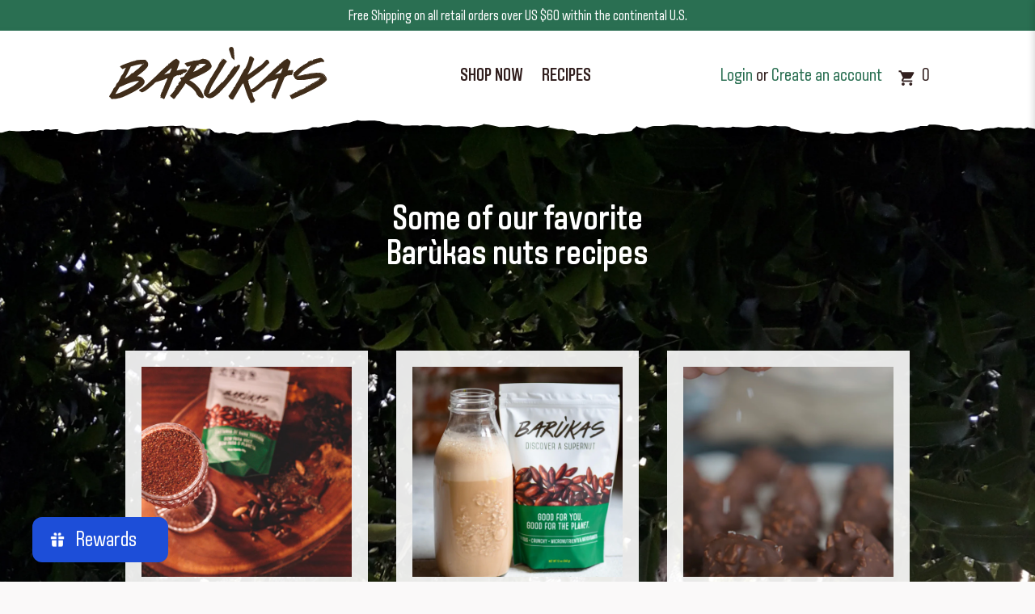

--- FILE ---
content_type: text/html; charset=utf-8
request_url: https://barukas.com/blogs/recipes?page=3
body_size: 77148
content:
<!doctype html>
<!--[if IE 9]>
<html class="ie9 no-js supports-no-cookies" lang="en">
<![endif]-->
<!--[if (gt IE 9)|!(IE)]><!-->
<html class="no-js supports-no-cookies" lang="en">
<!--<![endif]-->
<head>
	<meta property="og:image" content="https://cdn.shopify.com/s/files/1/2558/5246/t/2/assets/Facebook_Option_1.png?17404288644566371588" />
	<meta charset="utf-8">
	<meta http-equiv="X-UA-Compatible" content="IE=edge">
	<meta name="viewport" content="width=device-width,initial-scale=1">
	<meta name="theme-color" content="#000000">
    <meta name="facebook-domain-verification" content="2gew2b7n7xhb1a0g8khedcs4urmt4t" />
	<link rel="canonical" href="https://barukas.com/blogs/recipes?page=3">
	
		<link rel="shortcut icon" href="//barukas.com/cdn/shop/files/barukas-favicon_32x32.png?v=1661339156" type="image/png">
	

  <!-- "snippets/SEOManager.liquid" was not rendered, the associated app was uninstalled -->



	
<meta property="og:site_name" content="Barukas">
<meta property="og:url" content="https://barukas.com/blogs/recipes?page=3">
<meta property="og:title" content="Recipes">
<meta property="og:type" content="website">
<meta property="og:description" content="The world's first supernut. Discover the healthiest nuts in the world loaded with antioxidant power, protein, and fiber, and with less fat calories than any other nut! Barùkas are good for you and good for the planet.">


<meta name="twitter:site" content="@eatbarukas">
<meta name="twitter:card" content="summary_large_image">
<meta name="twitter:title" content="Recipes">
<meta name="twitter:description" content="The world's first supernut. Discover the healthiest nuts in the world loaded with antioxidant power, protein, and fiber, and with less fat calories than any other nut! Barùkas are good for you and good for the planet.">


	<link href="https://fonts.googleapis.com/css2?family=Caveat&display=swap" rel="stylesheet">

	<link href="//barukas.com/cdn/shop/t/30/assets/plugins.css?v=170526456618507127841628100619" rel="stylesheet" type="text/css" media="all" />
	
	
	<link href="//barukas.com/cdn/shop/t/30/assets/main.css?v=35326177279545935011686543263" rel="stylesheet" type="text/css" media="all" />
	
  	<script src="https://ajax.googleapis.com/ajax/libs/jquery/1.12.4/jquery.min.js"></script>

  
<!-- Google tag (gtag.js) -->
<script async src="https://www.googletagmanager.com/gtag/js?id=G-2CSDLZMBHE"></script>
<script>
  window.dataLayer = window.dataLayer || [];
  function gtag(){dataLayer.push(arguments);}
  gtag('js', new Date());

  gtag('config', 'G-2CSDLZMBHE');
</script>
  
  <script>
    window.theme = window.theme || {};
    theme.strings = {
      cartEmpty: "Your cart is currently empty.",
      savingHtml: "Translation missing: en.cart.general.savings_html",
      addToCart: "Add to Cart",
      soldOut: "Sold Out",
      unavailable: "Unavailable",
      addressError: "Translation missing: en.map.address_error",
      addressNoResults: "Translation missing: en.map.address_no_results",
      addressQueryLimit: "Translation missing: en.map.address_query_limit_html",
      authError: "Translation missing: en.map.auth_error_html"
    };
    theme.settings = {
      cartType: null,
      moneyFormat: "${{amount}}"
    };
  </script>
  
	
	
	
	<script src="//barukas.com/cdn/shop/t/30/assets/vendor.js?v=105036834476855484161628100679" defer="defer"></script>
	<script src="//barukas.com/cdn/shopifycloud/storefront/assets/themes_support/option_selection-b017cd28.js" type="text/javascript"></script>
	<script src="//barukas.com/cdn/shop/t/30/assets/theme.js?v=43644958559290152281628100651" defer="defer"></script>
	 
	  
	
	<script>window.performance && window.performance.mark && window.performance.mark('shopify.content_for_header.start');</script><meta name="google-site-verification" content="EMDYqK6a6gimzyf-PqacTIgpV1XR4tALWXVc0eoPAgQ">
<meta name="google-site-verification" content="5gblZOaEtvJCuUE1j_WqwK505a8psYNY3UbDdHkdbrw">
<meta id="shopify-digital-wallet" name="shopify-digital-wallet" content="/25585246/digital_wallets/dialog">
<meta name="shopify-checkout-api-token" content="4d3a565e8f7000369a8fc5510d3546fe">
<link rel="alternate" type="application/atom+xml" title="Feed" href="/blogs/recipes.atom" />
<link rel="prev" href="/blogs/recipes?page=2">
<link rel="next" href="/blogs/recipes?page=4">
<script async="async" src="/checkouts/internal/preloads.js?locale=en-US"></script>
<link rel="preconnect" href="https://shop.app" crossorigin="anonymous">
<script async="async" src="https://shop.app/checkouts/internal/preloads.js?locale=en-US&shop_id=25585246" crossorigin="anonymous"></script>
<script id="apple-pay-shop-capabilities" type="application/json">{"shopId":25585246,"countryCode":"US","currencyCode":"USD","merchantCapabilities":["supports3DS"],"merchantId":"gid:\/\/shopify\/Shop\/25585246","merchantName":"Barukas","requiredBillingContactFields":["postalAddress","email"],"requiredShippingContactFields":["postalAddress","email"],"shippingType":"shipping","supportedNetworks":["visa","masterCard","amex","discover","elo","jcb"],"total":{"type":"pending","label":"Barukas","amount":"1.00"},"shopifyPaymentsEnabled":true,"supportsSubscriptions":true}</script>
<script id="shopify-features" type="application/json">{"accessToken":"4d3a565e8f7000369a8fc5510d3546fe","betas":["rich-media-storefront-analytics"],"domain":"barukas.com","predictiveSearch":true,"shopId":25585246,"locale":"en"}</script>
<script>var Shopify = Shopify || {};
Shopify.shop = "barukas.myshopify.com";
Shopify.locale = "en";
Shopify.currency = {"active":"USD","rate":"1.0"};
Shopify.country = "US";
Shopify.theme = {"name":"(Skio V2) Barukas_Dev_072921","id":125733208253,"schema_name":"Starter theme","schema_version":"1.0.0","theme_store_id":null,"role":"main"};
Shopify.theme.handle = "null";
Shopify.theme.style = {"id":null,"handle":null};
Shopify.cdnHost = "barukas.com/cdn";
Shopify.routes = Shopify.routes || {};
Shopify.routes.root = "/";</script>
<script type="module">!function(o){(o.Shopify=o.Shopify||{}).modules=!0}(window);</script>
<script>!function(o){function n(){var o=[];function n(){o.push(Array.prototype.slice.apply(arguments))}return n.q=o,n}var t=o.Shopify=o.Shopify||{};t.loadFeatures=n(),t.autoloadFeatures=n()}(window);</script>
<script>
  window.ShopifyPay = window.ShopifyPay || {};
  window.ShopifyPay.apiHost = "shop.app\/pay";
  window.ShopifyPay.redirectState = null;
</script>
<script id="shop-js-analytics" type="application/json">{"pageType":"blog"}</script>
<script defer="defer" async type="module" src="//barukas.com/cdn/shopifycloud/shop-js/modules/v2/client.init-shop-cart-sync_BT-GjEfc.en.esm.js"></script>
<script defer="defer" async type="module" src="//barukas.com/cdn/shopifycloud/shop-js/modules/v2/chunk.common_D58fp_Oc.esm.js"></script>
<script defer="defer" async type="module" src="//barukas.com/cdn/shopifycloud/shop-js/modules/v2/chunk.modal_xMitdFEc.esm.js"></script>
<script type="module">
  await import("//barukas.com/cdn/shopifycloud/shop-js/modules/v2/client.init-shop-cart-sync_BT-GjEfc.en.esm.js");
await import("//barukas.com/cdn/shopifycloud/shop-js/modules/v2/chunk.common_D58fp_Oc.esm.js");
await import("//barukas.com/cdn/shopifycloud/shop-js/modules/v2/chunk.modal_xMitdFEc.esm.js");

  window.Shopify.SignInWithShop?.initShopCartSync?.({"fedCMEnabled":true,"windoidEnabled":true});

</script>
<script>
  window.Shopify = window.Shopify || {};
  if (!window.Shopify.featureAssets) window.Shopify.featureAssets = {};
  window.Shopify.featureAssets['shop-js'] = {"shop-cart-sync":["modules/v2/client.shop-cart-sync_DZOKe7Ll.en.esm.js","modules/v2/chunk.common_D58fp_Oc.esm.js","modules/v2/chunk.modal_xMitdFEc.esm.js"],"init-fed-cm":["modules/v2/client.init-fed-cm_B6oLuCjv.en.esm.js","modules/v2/chunk.common_D58fp_Oc.esm.js","modules/v2/chunk.modal_xMitdFEc.esm.js"],"shop-cash-offers":["modules/v2/client.shop-cash-offers_D2sdYoxE.en.esm.js","modules/v2/chunk.common_D58fp_Oc.esm.js","modules/v2/chunk.modal_xMitdFEc.esm.js"],"shop-login-button":["modules/v2/client.shop-login-button_QeVjl5Y3.en.esm.js","modules/v2/chunk.common_D58fp_Oc.esm.js","modules/v2/chunk.modal_xMitdFEc.esm.js"],"pay-button":["modules/v2/client.pay-button_DXTOsIq6.en.esm.js","modules/v2/chunk.common_D58fp_Oc.esm.js","modules/v2/chunk.modal_xMitdFEc.esm.js"],"shop-button":["modules/v2/client.shop-button_DQZHx9pm.en.esm.js","modules/v2/chunk.common_D58fp_Oc.esm.js","modules/v2/chunk.modal_xMitdFEc.esm.js"],"avatar":["modules/v2/client.avatar_BTnouDA3.en.esm.js"],"init-windoid":["modules/v2/client.init-windoid_CR1B-cfM.en.esm.js","modules/v2/chunk.common_D58fp_Oc.esm.js","modules/v2/chunk.modal_xMitdFEc.esm.js"],"init-shop-for-new-customer-accounts":["modules/v2/client.init-shop-for-new-customer-accounts_C_vY_xzh.en.esm.js","modules/v2/client.shop-login-button_QeVjl5Y3.en.esm.js","modules/v2/chunk.common_D58fp_Oc.esm.js","modules/v2/chunk.modal_xMitdFEc.esm.js"],"init-shop-email-lookup-coordinator":["modules/v2/client.init-shop-email-lookup-coordinator_BI7n9ZSv.en.esm.js","modules/v2/chunk.common_D58fp_Oc.esm.js","modules/v2/chunk.modal_xMitdFEc.esm.js"],"init-shop-cart-sync":["modules/v2/client.init-shop-cart-sync_BT-GjEfc.en.esm.js","modules/v2/chunk.common_D58fp_Oc.esm.js","modules/v2/chunk.modal_xMitdFEc.esm.js"],"shop-toast-manager":["modules/v2/client.shop-toast-manager_DiYdP3xc.en.esm.js","modules/v2/chunk.common_D58fp_Oc.esm.js","modules/v2/chunk.modal_xMitdFEc.esm.js"],"init-customer-accounts":["modules/v2/client.init-customer-accounts_D9ZNqS-Q.en.esm.js","modules/v2/client.shop-login-button_QeVjl5Y3.en.esm.js","modules/v2/chunk.common_D58fp_Oc.esm.js","modules/v2/chunk.modal_xMitdFEc.esm.js"],"init-customer-accounts-sign-up":["modules/v2/client.init-customer-accounts-sign-up_iGw4briv.en.esm.js","modules/v2/client.shop-login-button_QeVjl5Y3.en.esm.js","modules/v2/chunk.common_D58fp_Oc.esm.js","modules/v2/chunk.modal_xMitdFEc.esm.js"],"shop-follow-button":["modules/v2/client.shop-follow-button_CqMgW2wH.en.esm.js","modules/v2/chunk.common_D58fp_Oc.esm.js","modules/v2/chunk.modal_xMitdFEc.esm.js"],"checkout-modal":["modules/v2/client.checkout-modal_xHeaAweL.en.esm.js","modules/v2/chunk.common_D58fp_Oc.esm.js","modules/v2/chunk.modal_xMitdFEc.esm.js"],"shop-login":["modules/v2/client.shop-login_D91U-Q7h.en.esm.js","modules/v2/chunk.common_D58fp_Oc.esm.js","modules/v2/chunk.modal_xMitdFEc.esm.js"],"lead-capture":["modules/v2/client.lead-capture_BJmE1dJe.en.esm.js","modules/v2/chunk.common_D58fp_Oc.esm.js","modules/v2/chunk.modal_xMitdFEc.esm.js"],"payment-terms":["modules/v2/client.payment-terms_Ci9AEqFq.en.esm.js","modules/v2/chunk.common_D58fp_Oc.esm.js","modules/v2/chunk.modal_xMitdFEc.esm.js"]};
</script>
<script>(function() {
  var isLoaded = false;
  function asyncLoad() {
    if (isLoaded) return;
    isLoaded = true;
    var urls = ["https:\/\/cdn-stamped-io.azureedge.net\/files\/shopify.v2.min.js?shop=barukas.myshopify.com","https:\/\/cdn1.stamped.io\/files\/widget.min.js?shop=barukas.myshopify.com","https:\/\/cdn.nfcube.com\/instafeed-6496d8f7eb8ced2aa6af40d77ee823e2.js?shop=barukas.myshopify.com"];
    for (var i = 0; i < urls.length; i++) {
      var s = document.createElement('script');
      s.type = 'text/javascript';
      s.async = true;
      s.src = urls[i];
      var x = document.getElementsByTagName('script')[0];
      x.parentNode.insertBefore(s, x);
    }
  };
  if(window.attachEvent) {
    window.attachEvent('onload', asyncLoad);
  } else {
    window.addEventListener('load', asyncLoad, false);
  }
})();</script>
<script id="__st">var __st={"a":25585246,"offset":-28800,"reqid":"93adc1fc-ea98-4525-89a8-13c72bf5e490-1769464166","pageurl":"barukas.com\/blogs\/recipes?page=3","s":"blogs-22155264042","u":"f0e019f9f9b6","p":"blog","rtyp":"blog","rid":22155264042};</script>
<script>window.ShopifyPaypalV4VisibilityTracking = true;</script>
<script id="captcha-bootstrap">!function(){'use strict';const t='contact',e='account',n='new_comment',o=[[t,t],['blogs',n],['comments',n],[t,'customer']],c=[[e,'customer_login'],[e,'guest_login'],[e,'recover_customer_password'],[e,'create_customer']],r=t=>t.map((([t,e])=>`form[action*='/${t}']:not([data-nocaptcha='true']) input[name='form_type'][value='${e}']`)).join(','),a=t=>()=>t?[...document.querySelectorAll(t)].map((t=>t.form)):[];function s(){const t=[...o],e=r(t);return a(e)}const i='password',u='form_key',d=['recaptcha-v3-token','g-recaptcha-response','h-captcha-response',i],f=()=>{try{return window.sessionStorage}catch{return}},m='__shopify_v',_=t=>t.elements[u];function p(t,e,n=!1){try{const o=window.sessionStorage,c=JSON.parse(o.getItem(e)),{data:r}=function(t){const{data:e,action:n}=t;return t[m]||n?{data:e,action:n}:{data:t,action:n}}(c);for(const[e,n]of Object.entries(r))t.elements[e]&&(t.elements[e].value=n);n&&o.removeItem(e)}catch(o){console.error('form repopulation failed',{error:o})}}const l='form_type',E='cptcha';function T(t){t.dataset[E]=!0}const w=window,h=w.document,L='Shopify',v='ce_forms',y='captcha';let A=!1;((t,e)=>{const n=(g='f06e6c50-85a8-45c8-87d0-21a2b65856fe',I='https://cdn.shopify.com/shopifycloud/storefront-forms-hcaptcha/ce_storefront_forms_captcha_hcaptcha.v1.5.2.iife.js',D={infoText:'Protected by hCaptcha',privacyText:'Privacy',termsText:'Terms'},(t,e,n)=>{const o=w[L][v],c=o.bindForm;if(c)return c(t,g,e,D).then(n);var r;o.q.push([[t,g,e,D],n]),r=I,A||(h.body.append(Object.assign(h.createElement('script'),{id:'captcha-provider',async:!0,src:r})),A=!0)});var g,I,D;w[L]=w[L]||{},w[L][v]=w[L][v]||{},w[L][v].q=[],w[L][y]=w[L][y]||{},w[L][y].protect=function(t,e){n(t,void 0,e),T(t)},Object.freeze(w[L][y]),function(t,e,n,w,h,L){const[v,y,A,g]=function(t,e,n){const i=e?o:[],u=t?c:[],d=[...i,...u],f=r(d),m=r(i),_=r(d.filter((([t,e])=>n.includes(e))));return[a(f),a(m),a(_),s()]}(w,h,L),I=t=>{const e=t.target;return e instanceof HTMLFormElement?e:e&&e.form},D=t=>v().includes(t);t.addEventListener('submit',(t=>{const e=I(t);if(!e)return;const n=D(e)&&!e.dataset.hcaptchaBound&&!e.dataset.recaptchaBound,o=_(e),c=g().includes(e)&&(!o||!o.value);(n||c)&&t.preventDefault(),c&&!n&&(function(t){try{if(!f())return;!function(t){const e=f();if(!e)return;const n=_(t);if(!n)return;const o=n.value;o&&e.removeItem(o)}(t);const e=Array.from(Array(32),(()=>Math.random().toString(36)[2])).join('');!function(t,e){_(t)||t.append(Object.assign(document.createElement('input'),{type:'hidden',name:u})),t.elements[u].value=e}(t,e),function(t,e){const n=f();if(!n)return;const o=[...t.querySelectorAll(`input[type='${i}']`)].map((({name:t})=>t)),c=[...d,...o],r={};for(const[a,s]of new FormData(t).entries())c.includes(a)||(r[a]=s);n.setItem(e,JSON.stringify({[m]:1,action:t.action,data:r}))}(t,e)}catch(e){console.error('failed to persist form',e)}}(e),e.submit())}));const S=(t,e)=>{t&&!t.dataset[E]&&(n(t,e.some((e=>e===t))),T(t))};for(const o of['focusin','change'])t.addEventListener(o,(t=>{const e=I(t);D(e)&&S(e,y())}));const B=e.get('form_key'),M=e.get(l),P=B&&M;t.addEventListener('DOMContentLoaded',(()=>{const t=y();if(P)for(const e of t)e.elements[l].value===M&&p(e,B);[...new Set([...A(),...v().filter((t=>'true'===t.dataset.shopifyCaptcha))])].forEach((e=>S(e,t)))}))}(h,new URLSearchParams(w.location.search),n,t,e,['guest_login'])})(!0,!0)}();</script>
<script integrity="sha256-4kQ18oKyAcykRKYeNunJcIwy7WH5gtpwJnB7kiuLZ1E=" data-source-attribution="shopify.loadfeatures" defer="defer" src="//barukas.com/cdn/shopifycloud/storefront/assets/storefront/load_feature-a0a9edcb.js" crossorigin="anonymous"></script>
<script crossorigin="anonymous" defer="defer" src="//barukas.com/cdn/shopifycloud/storefront/assets/shopify_pay/storefront-65b4c6d7.js?v=20250812"></script>
<script data-source-attribution="shopify.dynamic_checkout.dynamic.init">var Shopify=Shopify||{};Shopify.PaymentButton=Shopify.PaymentButton||{isStorefrontPortableWallets:!0,init:function(){window.Shopify.PaymentButton.init=function(){};var t=document.createElement("script");t.src="https://barukas.com/cdn/shopifycloud/portable-wallets/latest/portable-wallets.en.js",t.type="module",document.head.appendChild(t)}};
</script>
<script data-source-attribution="shopify.dynamic_checkout.buyer_consent">
  function portableWalletsHideBuyerConsent(e){var t=document.getElementById("shopify-buyer-consent"),n=document.getElementById("shopify-subscription-policy-button");t&&n&&(t.classList.add("hidden"),t.setAttribute("aria-hidden","true"),n.removeEventListener("click",e))}function portableWalletsShowBuyerConsent(e){var t=document.getElementById("shopify-buyer-consent"),n=document.getElementById("shopify-subscription-policy-button");t&&n&&(t.classList.remove("hidden"),t.removeAttribute("aria-hidden"),n.addEventListener("click",e))}window.Shopify?.PaymentButton&&(window.Shopify.PaymentButton.hideBuyerConsent=portableWalletsHideBuyerConsent,window.Shopify.PaymentButton.showBuyerConsent=portableWalletsShowBuyerConsent);
</script>
<script data-source-attribution="shopify.dynamic_checkout.cart.bootstrap">document.addEventListener("DOMContentLoaded",(function(){function t(){return document.querySelector("shopify-accelerated-checkout-cart, shopify-accelerated-checkout")}if(t())Shopify.PaymentButton.init();else{new MutationObserver((function(e,n){t()&&(Shopify.PaymentButton.init(),n.disconnect())})).observe(document.body,{childList:!0,subtree:!0})}}));
</script>
<link id="shopify-accelerated-checkout-styles" rel="stylesheet" media="screen" href="https://barukas.com/cdn/shopifycloud/portable-wallets/latest/accelerated-checkout-backwards-compat.css" crossorigin="anonymous">
<style id="shopify-accelerated-checkout-cart">
        #shopify-buyer-consent {
  margin-top: 1em;
  display: inline-block;
  width: 100%;
}

#shopify-buyer-consent.hidden {
  display: none;
}

#shopify-subscription-policy-button {
  background: none;
  border: none;
  padding: 0;
  text-decoration: underline;
  font-size: inherit;
  cursor: pointer;
}

#shopify-subscription-policy-button::before {
  box-shadow: none;
}

      </style>

<script>window.performance && window.performance.mark && window.performance.mark('shopify.content_for_header.end');</script>

	
	
		
	<script>
	          window['friendbuy'] = window['friendbuy'] || [];
	window['friendbuy'].push(['site', 'site-a7b36ce6-barukas.com']);
	window['friendbuy'].push(['track', 'customer', {
		id: '',
		email: '',
		first_name: '',
		last_name: ''
	}
	          ]);
	(function(f, r, n, d, b, y) {
		b = f.createElement(r),
			y = f.getElementsByTagName(r)[0];
		b.async = 1;
		b.src = n;
		y.parentNode.insertBefore(b, y);
	})(document, 'script', '//djnf6e5yyirys.cloudfront.net/js/friendbuy.min.js');
	 </script>
	 	
<!-- BeginConsistentCartAddon -->
<script> 

	Shopify.customer_logged_in = false ;
	Shopify.customer_email = "" ;
	Shopify.log_uuids = true;


</script>
<!-- EndConsistentCartAddon -->
 
<script>
  var _talkableq = _talkableq || [];
  _talkableq.push(['authenticate_customer', {"email":"","first_name":"","last_name":"","customer_id":""}]);
</script>
<script async src="//d2jjzw81hqbuqv.cloudfront.net/integration/clients/barukas.min.js" type="text/javascript"></script>

<!--  <script src="https://www.dwin1.com/19038.js" type="text/javascript" defer="defer"></script>-->
<link href="https://monorail-edge.shopifysvc.com" rel="dns-prefetch">
<script>(function(){if ("sendBeacon" in navigator && "performance" in window) {try {var session_token_from_headers = performance.getEntriesByType('navigation')[0].serverTiming.find(x => x.name == '_s').description;} catch {var session_token_from_headers = undefined;}var session_cookie_matches = document.cookie.match(/_shopify_s=([^;]*)/);var session_token_from_cookie = session_cookie_matches && session_cookie_matches.length === 2 ? session_cookie_matches[1] : "";var session_token = session_token_from_headers || session_token_from_cookie || "";function handle_abandonment_event(e) {var entries = performance.getEntries().filter(function(entry) {return /monorail-edge.shopifysvc.com/.test(entry.name);});if (!window.abandonment_tracked && entries.length === 0) {window.abandonment_tracked = true;var currentMs = Date.now();var navigation_start = performance.timing.navigationStart;var payload = {shop_id: 25585246,url: window.location.href,navigation_start,duration: currentMs - navigation_start,session_token,page_type: "blog"};window.navigator.sendBeacon("https://monorail-edge.shopifysvc.com/v1/produce", JSON.stringify({schema_id: "online_store_buyer_site_abandonment/1.1",payload: payload,metadata: {event_created_at_ms: currentMs,event_sent_at_ms: currentMs}}));}}window.addEventListener('pagehide', handle_abandonment_event);}}());</script>
<script id="web-pixels-manager-setup">(function e(e,d,r,n,o){if(void 0===o&&(o={}),!Boolean(null===(a=null===(i=window.Shopify)||void 0===i?void 0:i.analytics)||void 0===a?void 0:a.replayQueue)){var i,a;window.Shopify=window.Shopify||{};var t=window.Shopify;t.analytics=t.analytics||{};var s=t.analytics;s.replayQueue=[],s.publish=function(e,d,r){return s.replayQueue.push([e,d,r]),!0};try{self.performance.mark("wpm:start")}catch(e){}var l=function(){var e={modern:/Edge?\/(1{2}[4-9]|1[2-9]\d|[2-9]\d{2}|\d{4,})\.\d+(\.\d+|)|Firefox\/(1{2}[4-9]|1[2-9]\d|[2-9]\d{2}|\d{4,})\.\d+(\.\d+|)|Chrom(ium|e)\/(9{2}|\d{3,})\.\d+(\.\d+|)|(Maci|X1{2}).+ Version\/(15\.\d+|(1[6-9]|[2-9]\d|\d{3,})\.\d+)([,.]\d+|)( \(\w+\)|)( Mobile\/\w+|) Safari\/|Chrome.+OPR\/(9{2}|\d{3,})\.\d+\.\d+|(CPU[ +]OS|iPhone[ +]OS|CPU[ +]iPhone|CPU IPhone OS|CPU iPad OS)[ +]+(15[._]\d+|(1[6-9]|[2-9]\d|\d{3,})[._]\d+)([._]\d+|)|Android:?[ /-](13[3-9]|1[4-9]\d|[2-9]\d{2}|\d{4,})(\.\d+|)(\.\d+|)|Android.+Firefox\/(13[5-9]|1[4-9]\d|[2-9]\d{2}|\d{4,})\.\d+(\.\d+|)|Android.+Chrom(ium|e)\/(13[3-9]|1[4-9]\d|[2-9]\d{2}|\d{4,})\.\d+(\.\d+|)|SamsungBrowser\/([2-9]\d|\d{3,})\.\d+/,legacy:/Edge?\/(1[6-9]|[2-9]\d|\d{3,})\.\d+(\.\d+|)|Firefox\/(5[4-9]|[6-9]\d|\d{3,})\.\d+(\.\d+|)|Chrom(ium|e)\/(5[1-9]|[6-9]\d|\d{3,})\.\d+(\.\d+|)([\d.]+$|.*Safari\/(?![\d.]+ Edge\/[\d.]+$))|(Maci|X1{2}).+ Version\/(10\.\d+|(1[1-9]|[2-9]\d|\d{3,})\.\d+)([,.]\d+|)( \(\w+\)|)( Mobile\/\w+|) Safari\/|Chrome.+OPR\/(3[89]|[4-9]\d|\d{3,})\.\d+\.\d+|(CPU[ +]OS|iPhone[ +]OS|CPU[ +]iPhone|CPU IPhone OS|CPU iPad OS)[ +]+(10[._]\d+|(1[1-9]|[2-9]\d|\d{3,})[._]\d+)([._]\d+|)|Android:?[ /-](13[3-9]|1[4-9]\d|[2-9]\d{2}|\d{4,})(\.\d+|)(\.\d+|)|Mobile Safari.+OPR\/([89]\d|\d{3,})\.\d+\.\d+|Android.+Firefox\/(13[5-9]|1[4-9]\d|[2-9]\d{2}|\d{4,})\.\d+(\.\d+|)|Android.+Chrom(ium|e)\/(13[3-9]|1[4-9]\d|[2-9]\d{2}|\d{4,})\.\d+(\.\d+|)|Android.+(UC? ?Browser|UCWEB|U3)[ /]?(15\.([5-9]|\d{2,})|(1[6-9]|[2-9]\d|\d{3,})\.\d+)\.\d+|SamsungBrowser\/(5\.\d+|([6-9]|\d{2,})\.\d+)|Android.+MQ{2}Browser\/(14(\.(9|\d{2,})|)|(1[5-9]|[2-9]\d|\d{3,})(\.\d+|))(\.\d+|)|K[Aa][Ii]OS\/(3\.\d+|([4-9]|\d{2,})\.\d+)(\.\d+|)/},d=e.modern,r=e.legacy,n=navigator.userAgent;return n.match(d)?"modern":n.match(r)?"legacy":"unknown"}(),u="modern"===l?"modern":"legacy",c=(null!=n?n:{modern:"",legacy:""})[u],f=function(e){return[e.baseUrl,"/wpm","/b",e.hashVersion,"modern"===e.buildTarget?"m":"l",".js"].join("")}({baseUrl:d,hashVersion:r,buildTarget:u}),m=function(e){var d=e.version,r=e.bundleTarget,n=e.surface,o=e.pageUrl,i=e.monorailEndpoint;return{emit:function(e){var a=e.status,t=e.errorMsg,s=(new Date).getTime(),l=JSON.stringify({metadata:{event_sent_at_ms:s},events:[{schema_id:"web_pixels_manager_load/3.1",payload:{version:d,bundle_target:r,page_url:o,status:a,surface:n,error_msg:t},metadata:{event_created_at_ms:s}}]});if(!i)return console&&console.warn&&console.warn("[Web Pixels Manager] No Monorail endpoint provided, skipping logging."),!1;try{return self.navigator.sendBeacon.bind(self.navigator)(i,l)}catch(e){}var u=new XMLHttpRequest;try{return u.open("POST",i,!0),u.setRequestHeader("Content-Type","text/plain"),u.send(l),!0}catch(e){return console&&console.warn&&console.warn("[Web Pixels Manager] Got an unhandled error while logging to Monorail."),!1}}}}({version:r,bundleTarget:l,surface:e.surface,pageUrl:self.location.href,monorailEndpoint:e.monorailEndpoint});try{o.browserTarget=l,function(e){var d=e.src,r=e.async,n=void 0===r||r,o=e.onload,i=e.onerror,a=e.sri,t=e.scriptDataAttributes,s=void 0===t?{}:t,l=document.createElement("script"),u=document.querySelector("head"),c=document.querySelector("body");if(l.async=n,l.src=d,a&&(l.integrity=a,l.crossOrigin="anonymous"),s)for(var f in s)if(Object.prototype.hasOwnProperty.call(s,f))try{l.dataset[f]=s[f]}catch(e){}if(o&&l.addEventListener("load",o),i&&l.addEventListener("error",i),u)u.appendChild(l);else{if(!c)throw new Error("Did not find a head or body element to append the script");c.appendChild(l)}}({src:f,async:!0,onload:function(){if(!function(){var e,d;return Boolean(null===(d=null===(e=window.Shopify)||void 0===e?void 0:e.analytics)||void 0===d?void 0:d.initialized)}()){var d=window.webPixelsManager.init(e)||void 0;if(d){var r=window.Shopify.analytics;r.replayQueue.forEach((function(e){var r=e[0],n=e[1],o=e[2];d.publishCustomEvent(r,n,o)})),r.replayQueue=[],r.publish=d.publishCustomEvent,r.visitor=d.visitor,r.initialized=!0}}},onerror:function(){return m.emit({status:"failed",errorMsg:"".concat(f," has failed to load")})},sri:function(e){var d=/^sha384-[A-Za-z0-9+/=]+$/;return"string"==typeof e&&d.test(e)}(c)?c:"",scriptDataAttributes:o}),m.emit({status:"loading"})}catch(e){m.emit({status:"failed",errorMsg:(null==e?void 0:e.message)||"Unknown error"})}}})({shopId: 25585246,storefrontBaseUrl: "https://barukas.com",extensionsBaseUrl: "https://extensions.shopifycdn.com/cdn/shopifycloud/web-pixels-manager",monorailEndpoint: "https://monorail-edge.shopifysvc.com/unstable/produce_batch",surface: "storefront-renderer",enabledBetaFlags: ["2dca8a86"],webPixelsConfigList: [{"id":"948568253","configuration":"{\"pixelId\":\"efc4e8cd-c147-4a81-a7b6-85c3e4492bbc\"}","eventPayloadVersion":"v1","runtimeContext":"STRICT","scriptVersion":"c119f01612c13b62ab52809eb08154bb","type":"APP","apiClientId":2556259,"privacyPurposes":["ANALYTICS","MARKETING","SALE_OF_DATA"],"dataSharingAdjustments":{"protectedCustomerApprovalScopes":["read_customer_address","read_customer_email","read_customer_name","read_customer_personal_data","read_customer_phone"]}},{"id":"554336445","configuration":"{\"config\":\"{\\\"pixel_id\\\":\\\"GT-MQ7QSV6\\\",\\\"target_country\\\":\\\"US\\\",\\\"gtag_events\\\":[{\\\"type\\\":\\\"purchase\\\",\\\"action_label\\\":\\\"MC-MD7GE0VCS8\\\"},{\\\"type\\\":\\\"page_view\\\",\\\"action_label\\\":\\\"MC-MD7GE0VCS8\\\"},{\\\"type\\\":\\\"view_item\\\",\\\"action_label\\\":\\\"MC-MD7GE0VCS8\\\"}],\\\"enable_monitoring_mode\\\":false}\"}","eventPayloadVersion":"v1","runtimeContext":"OPEN","scriptVersion":"b2a88bafab3e21179ed38636efcd8a93","type":"APP","apiClientId":1780363,"privacyPurposes":[],"dataSharingAdjustments":{"protectedCustomerApprovalScopes":["read_customer_address","read_customer_email","read_customer_name","read_customer_personal_data","read_customer_phone"]}},{"id":"197427389","configuration":"{\"pixel_id\":\"621576651515401\",\"pixel_type\":\"facebook_pixel\",\"metaapp_system_user_token\":\"-\"}","eventPayloadVersion":"v1","runtimeContext":"OPEN","scriptVersion":"ca16bc87fe92b6042fbaa3acc2fbdaa6","type":"APP","apiClientId":2329312,"privacyPurposes":["ANALYTICS","MARKETING","SALE_OF_DATA"],"dataSharingAdjustments":{"protectedCustomerApprovalScopes":["read_customer_address","read_customer_email","read_customer_name","read_customer_personal_data","read_customer_phone"]}},{"id":"74645693","eventPayloadVersion":"v1","runtimeContext":"LAX","scriptVersion":"1","type":"CUSTOM","privacyPurposes":["ANALYTICS"],"name":"Google Analytics tag (migrated)"},{"id":"shopify-app-pixel","configuration":"{}","eventPayloadVersion":"v1","runtimeContext":"STRICT","scriptVersion":"0450","apiClientId":"shopify-pixel","type":"APP","privacyPurposes":["ANALYTICS","MARKETING"]},{"id":"shopify-custom-pixel","eventPayloadVersion":"v1","runtimeContext":"LAX","scriptVersion":"0450","apiClientId":"shopify-pixel","type":"CUSTOM","privacyPurposes":["ANALYTICS","MARKETING"]}],isMerchantRequest: false,initData: {"shop":{"name":"Barukas","paymentSettings":{"currencyCode":"USD"},"myshopifyDomain":"barukas.myshopify.com","countryCode":"US","storefrontUrl":"https:\/\/barukas.com"},"customer":null,"cart":null,"checkout":null,"productVariants":[],"purchasingCompany":null},},"https://barukas.com/cdn","fcfee988w5aeb613cpc8e4bc33m6693e112",{"modern":"","legacy":""},{"shopId":"25585246","storefrontBaseUrl":"https:\/\/barukas.com","extensionBaseUrl":"https:\/\/extensions.shopifycdn.com\/cdn\/shopifycloud\/web-pixels-manager","surface":"storefront-renderer","enabledBetaFlags":"[\"2dca8a86\"]","isMerchantRequest":"false","hashVersion":"fcfee988w5aeb613cpc8e4bc33m6693e112","publish":"custom","events":"[[\"page_viewed\",{}]]"});</script><script>
  window.ShopifyAnalytics = window.ShopifyAnalytics || {};
  window.ShopifyAnalytics.meta = window.ShopifyAnalytics.meta || {};
  window.ShopifyAnalytics.meta.currency = 'USD';
  var meta = {"page":{"pageType":"blog","resourceType":"blog","resourceId":22155264042,"requestId":"93adc1fc-ea98-4525-89a8-13c72bf5e490-1769464166"}};
  for (var attr in meta) {
    window.ShopifyAnalytics.meta[attr] = meta[attr];
  }
</script>
<script class="analytics">
  (function () {
    var customDocumentWrite = function(content) {
      var jquery = null;

      if (window.jQuery) {
        jquery = window.jQuery;
      } else if (window.Checkout && window.Checkout.$) {
        jquery = window.Checkout.$;
      }

      if (jquery) {
        jquery('body').append(content);
      }
    };

    var hasLoggedConversion = function(token) {
      if (token) {
        return document.cookie.indexOf('loggedConversion=' + token) !== -1;
      }
      return false;
    }

    var setCookieIfConversion = function(token) {
      if (token) {
        var twoMonthsFromNow = new Date(Date.now());
        twoMonthsFromNow.setMonth(twoMonthsFromNow.getMonth() + 2);

        document.cookie = 'loggedConversion=' + token + '; expires=' + twoMonthsFromNow;
      }
    }

    var trekkie = window.ShopifyAnalytics.lib = window.trekkie = window.trekkie || [];
    if (trekkie.integrations) {
      return;
    }
    trekkie.methods = [
      'identify',
      'page',
      'ready',
      'track',
      'trackForm',
      'trackLink'
    ];
    trekkie.factory = function(method) {
      return function() {
        var args = Array.prototype.slice.call(arguments);
        args.unshift(method);
        trekkie.push(args);
        return trekkie;
      };
    };
    for (var i = 0; i < trekkie.methods.length; i++) {
      var key = trekkie.methods[i];
      trekkie[key] = trekkie.factory(key);
    }
    trekkie.load = function(config) {
      trekkie.config = config || {};
      trekkie.config.initialDocumentCookie = document.cookie;
      var first = document.getElementsByTagName('script')[0];
      var script = document.createElement('script');
      script.type = 'text/javascript';
      script.onerror = function(e) {
        var scriptFallback = document.createElement('script');
        scriptFallback.type = 'text/javascript';
        scriptFallback.onerror = function(error) {
                var Monorail = {
      produce: function produce(monorailDomain, schemaId, payload) {
        var currentMs = new Date().getTime();
        var event = {
          schema_id: schemaId,
          payload: payload,
          metadata: {
            event_created_at_ms: currentMs,
            event_sent_at_ms: currentMs
          }
        };
        return Monorail.sendRequest("https://" + monorailDomain + "/v1/produce", JSON.stringify(event));
      },
      sendRequest: function sendRequest(endpointUrl, payload) {
        // Try the sendBeacon API
        if (window && window.navigator && typeof window.navigator.sendBeacon === 'function' && typeof window.Blob === 'function' && !Monorail.isIos12()) {
          var blobData = new window.Blob([payload], {
            type: 'text/plain'
          });

          if (window.navigator.sendBeacon(endpointUrl, blobData)) {
            return true;
          } // sendBeacon was not successful

        } // XHR beacon

        var xhr = new XMLHttpRequest();

        try {
          xhr.open('POST', endpointUrl);
          xhr.setRequestHeader('Content-Type', 'text/plain');
          xhr.send(payload);
        } catch (e) {
          console.log(e);
        }

        return false;
      },
      isIos12: function isIos12() {
        return window.navigator.userAgent.lastIndexOf('iPhone; CPU iPhone OS 12_') !== -1 || window.navigator.userAgent.lastIndexOf('iPad; CPU OS 12_') !== -1;
      }
    };
    Monorail.produce('monorail-edge.shopifysvc.com',
      'trekkie_storefront_load_errors/1.1',
      {shop_id: 25585246,
      theme_id: 125733208253,
      app_name: "storefront",
      context_url: window.location.href,
      source_url: "//barukas.com/cdn/s/trekkie.storefront.a804e9514e4efded663580eddd6991fcc12b5451.min.js"});

        };
        scriptFallback.async = true;
        scriptFallback.src = '//barukas.com/cdn/s/trekkie.storefront.a804e9514e4efded663580eddd6991fcc12b5451.min.js';
        first.parentNode.insertBefore(scriptFallback, first);
      };
      script.async = true;
      script.src = '//barukas.com/cdn/s/trekkie.storefront.a804e9514e4efded663580eddd6991fcc12b5451.min.js';
      first.parentNode.insertBefore(script, first);
    };
    trekkie.load(
      {"Trekkie":{"appName":"storefront","development":false,"defaultAttributes":{"shopId":25585246,"isMerchantRequest":null,"themeId":125733208253,"themeCityHash":"7710900888978670144","contentLanguage":"en","currency":"USD","eventMetadataId":"1979b57a-d408-43e3-b209-37a8a217ce26"},"isServerSideCookieWritingEnabled":true,"monorailRegion":"shop_domain","enabledBetaFlags":["65f19447"]},"Session Attribution":{},"S2S":{"facebookCapiEnabled":true,"source":"trekkie-storefront-renderer","apiClientId":580111}}
    );

    var loaded = false;
    trekkie.ready(function() {
      if (loaded) return;
      loaded = true;

      window.ShopifyAnalytics.lib = window.trekkie;

      var originalDocumentWrite = document.write;
      document.write = customDocumentWrite;
      try { window.ShopifyAnalytics.merchantGoogleAnalytics.call(this); } catch(error) {};
      document.write = originalDocumentWrite;

      window.ShopifyAnalytics.lib.page(null,{"pageType":"blog","resourceType":"blog","resourceId":22155264042,"requestId":"93adc1fc-ea98-4525-89a8-13c72bf5e490-1769464166","shopifyEmitted":true});

      var match = window.location.pathname.match(/checkouts\/(.+)\/(thank_you|post_purchase)/)
      var token = match? match[1]: undefined;
      if (!hasLoggedConversion(token)) {
        setCookieIfConversion(token);
        
      }
    });


        var eventsListenerScript = document.createElement('script');
        eventsListenerScript.async = true;
        eventsListenerScript.src = "//barukas.com/cdn/shopifycloud/storefront/assets/shop_events_listener-3da45d37.js";
        document.getElementsByTagName('head')[0].appendChild(eventsListenerScript);

})();</script>
  <script>
  if (!window.ga || (window.ga && typeof window.ga !== 'function')) {
    window.ga = function ga() {
      (window.ga.q = window.ga.q || []).push(arguments);
      if (window.Shopify && window.Shopify.analytics && typeof window.Shopify.analytics.publish === 'function') {
        window.Shopify.analytics.publish("ga_stub_called", {}, {sendTo: "google_osp_migration"});
      }
      console.error("Shopify's Google Analytics stub called with:", Array.from(arguments), "\nSee https://help.shopify.com/manual/promoting-marketing/pixels/pixel-migration#google for more information.");
    };
    if (window.Shopify && window.Shopify.analytics && typeof window.Shopify.analytics.publish === 'function') {
      window.Shopify.analytics.publish("ga_stub_initialized", {}, {sendTo: "google_osp_migration"});
    }
  }
</script>
<script
  defer
  src="https://barukas.com/cdn/shopifycloud/perf-kit/shopify-perf-kit-3.0.4.min.js"
  data-application="storefront-renderer"
  data-shop-id="25585246"
  data-render-region="gcp-us-east1"
  data-page-type="blog"
  data-theme-instance-id="125733208253"
  data-theme-name="Starter theme"
  data-theme-version="1.0.0"
  data-monorail-region="shop_domain"
  data-resource-timing-sampling-rate="10"
  data-shs="true"
  data-shs-beacon="true"
  data-shs-export-with-fetch="true"
  data-shs-logs-sample-rate="1"
  data-shs-beacon-endpoint="https://barukas.com/api/collect"
></script>
</head>
<body id="recipes" class="template-blog">
<div id="main-wrapper">
	
	  
	  	<div id="shopify-section-header-simple" class="shopify-section">
<div id="header-simple" data-section-type="header-section" class="main-header-wrapper">
  
	<div class="notification-bar bg-primary text-white text-center text-white">
		<div class="container text-center text-sm p-2">
          <div class="topbar-carousel">
<!--           	<div class="topbar-item">
              Save 20% through November 29th using promo code <strong>cybermonday</strong>
            </div> -->
            <div class="topbar-item">
              Free Shipping on all retail orders over US $60 within the continental U.S.
            </div>
          
          </div>
      </div>
	</div>
	
	<div class="main-header">
		<div class="container text-center">
			<div class="navigation-wrapper">
				<div class="navigation-left">

                  <div id="menu-icon" class="hamburger hamburger--squeeze"s>
						<span class="hamburger-box">
							<span class="hamburger-inner"></span>
						</span>
					</div>

                  
						<div class="barukas-logo">
						<a href="/" aria-label="Go to Barukas home page" title="Go to Barukas home page"><svg xmlns="http://www.w3.org/2000/svg" xmlns:xlink="http://www.w3.org/1999/xlink" viewBox="0 0 305 79"><defs><path id="a" d="M0 .116v55.28h54.857V.116H0z"/></defs><g fill="none" fill-rule="evenodd"><path fill="#402D1A" d="M174.168 4.566c-.086-1.021-.212-1.733-.393-2.25-.562-1.582-1.982-2.407-3.352-2.308-.852.063-1.605.455-2.182 1.138-.441.523-.68 1.16-.707 1.896-.026.604.074 1.276.326 2.085l3.398 10.255 3.988 3.366-1.078-14.182zM288.216 49.75h.107c.16 0 .238-.08.238-.242h-.106c-.16.018-.239.1-.239.242zm-4.12-30.893h.374v-.242h-.373v.242zm-.13 33.207l.264.134c.107 0 .223-.124.344-.375h-.344c-.178.035-.264.115-.264.24zm-1.568.861l.238.136h.134c.156 0 .238-.081.238-.244v-.134h-.372c-.159.036-.238.116-.238.242zm-.852.62h.239c.179 0 .267-.082.267-.243h-.267c-.159.02-.239.1-.239.243zm-4.092-14.694l-.13.242h.13c.142-.089.257-.133.346-.133v-.109h-.346zM276.1 55.994v.134c0 .18-.197.296-.585.35l-.133-.242c.265-.162.504-.242.718-.242zm-4.704-16.038v.107h.372v-.243c-.16.09-.283.136-.372.136zm-2.074-11.76h.267c.16 0 .239-.09.239-.27v-.107c-.335.126-.506.25-.506.377zm-.478 33.932h.135c.16 0 .24-.08.24-.242h-.133c-.161.02-.242.1-.242.242zm-3.506-31h.373v-.242h-.134c-.16.019-.239.099-.239.242zm-.61.485l.265.135.242-.512h-.137c-.105 0-.231.127-.37.377zm2.683 28.551h.477c-.956.558-2.454 1.291-4.49 2.208l-.106-.244 4.12-1.964zm-8.237-24.757h.133v.135c0 .107-.125.222-.372.348l-.134-.24.373-.243zm-.717.755h.238v.107c0 .16-.08.24-.238.24v-.347zm-1.33 30.732h.24c.318-.11.477-.225.477-.352h-.24c-.318.127-.478.243-.478.352zm-1.355-.594h.13v.107c0 .163-.078.242-.234.242h-.242c0-.107.114-.222.346-.35zm39.936-50.86h.24c1.755.826 2.845 1.641 3.268 2.45l1.329 2.447v.135c0 .396-.806.592-2.417.592h-.345l-.743-.109c-1.402.163-4.103.817-8.105 1.965-5.333 1.705-10.782 4.36-16.343 7.966-2.623 1.795-5.155 3.92-7.599 6.378-1.86 2.045-2.79 3.309-2.79 3.794h.609c.231 0 .348.037.348.107l.608-.107h1.225c3.79-.52 5.687-.853 5.687-.995v-.107h.24l.236.107c0-.485 1.692-.853 5.075-1.103.018-.162.098-.242.241-.242.09 0 .133.044.133.133l.24-.133c.156.087.275.133.344.133 0-.126.124-.25.373-.375h.37l.24.133c0-.25.122-.376.371-.376a.817.817 0 0 0 .347.107c0-.268 2.38-.627 7.147-1.076 0-.09.034-.135.106-.135.089 0 .132.046.132.135.888-.18 2.26-.268 4.12-.268h.105l.613-.109v.109c.086 0 .132-.036.132-.109 5.03.002 8.38 1.589 10.045 4.763.174.09.78 1.077 1.808 2.961 0 .072-.045.106-.135.106l.135.242v.244c0 2.547-5.121 6.637-15.36 12.27-10.894 5.795-21.55 10.854-31.966 15.178l-.477.135c0-.358-.365-.681-1.091-.97l-.105-.268v-.109c0-.089.034-.133.105-.133 0-.216-.283-.701-.85-1.453 0-.323-.196-.612-.584-.861v-.377c-.248 0-.372-.081-.372-.242.318-.035.478-.163.478-.377h.237l.24.134.984-.727c.16.073.283.109.373.109l-.134-.243c.091 0 .134-.036.134-.109l.24.109c1.275-.52 1.91-.97 1.91-1.346h.135l.239.136c.141-.199 1.196-.817 3.161-1.859h.109c.085 0 .13.046.13.135l2.526-.994h.238v-.108l-.106-.242c.266-.162.506-.243.719-.243h.61v-.242h-.133l-.24.107v-.107c0-.126.487-.332 1.463-.62 0-.215.36-.376 1.09-.484 0-.287.317-.537.956-.754h.981c.036-.215.799-.582 2.286-1.102l3.403-1.83c.723-.27 1.088-.511 1.088-.726l.238.107h.108v-.107h-.24v-.135c.053-.126.666-.493 1.833-1.104v-.241h-.265c0 .25-.116.376-.345.376l-.131-.243c1.893-1.146 3.026-1.722 3.4-1.722v.109c0 .16-.126.242-.374.242v.132h.134c.479-.195.716-.357.716-.483h-.237v-.133c.44-.378 1.408-.952 2.895-1.724.017-.089.38-.331 1.09-.726l.237.135c.163-.09.283-.135.372-.135v.243h-.239v.134h.109c.548 0 1.559-.611 3.027-1.83h-.238c0 .18-.238.295-.716.35-.055.161-.542.492-1.464.994l-.105-.267c1.558-1.06 2.683-1.705 3.377-1.938 0-.358.52-.691 1.566-.996.512-.412.874-.619 1.088-.619-.336.448-1.02.942-2.045 1.48v.135h.24c1.341-.504 2.674-1.444 3.985-2.825h-.11c-1.026.734-1.672 1.103-1.938 1.103 1.223-1.006 2.791-2.396 4.702-4.17v-.11c-.369 0-1.62-.044-3.745-.135-.178 0-.777.082-1.807.244-.09 0-.133-.037-.133-.108-3.735.395-9.786 1.292-18.147 2.69-.657 0-1.499.08-2.525.242v-.133c-.408.162-1.135.242-2.178.242h-2.79c-3.012 0-5.033-1.22-6.059-3.66 0-.628-.363-1.246-1.09-1.857-.23-.772-.344-1.255-.344-1.454v-.242c.44-.304.806-.923 1.09-1.855 1.026-1.365 1.911-2.377 2.655-3.043 3.773-3.73 6.237-5.777 7.388-6.134l3.508-2.584c.017-.395.133-.592.345-.592l.135.241v.109h-.374v.134h.24c.706-.52 2.126-1.256 4.251-2.207 0-.214.318-.42.957-.62v-.374l-.612.24-.106-.24c.689-.397 1.168-.8 1.435-1.213l3.773-1.588h.237c.072 0 .109.037.109.109l.238-.109h.238v.109l-.238.376c.408.16.69.242.85.242 0-.215.489-.501 1.46-.86v-.135c-.248 0-.372-.081-.372-.242v-.243c0-.286 1.818-.896 5.45-1.83 2.939-.735 4.835-1.103 5.684-1.103z"/><path fill="#402D1A" d="M296.236 15.44l-1.52.212c-.51.05-1.007.187-1.506.3-.998.237-2 .455-2.992.707-.99.26-1.977.53-2.957.83-.487.151-.977.308-1.448.5-.22.09-.506.211-.608.348-.012.07-.012.271.014.32.034.071.17.077.278.086l.083.005.001.078.001.132.001.057-.058.022c-.265.107-.531.212-.786.339-.126.062-.254.13-.363.208-.113.066-.225.184-.224.227l.004.134-.116-.022c-.153-.03-.33-.036-.465-.091l-.43-.142-.148-.048.087-.14.232-.378-.02.073-.004-.106.138.137-.24.004.056-.013-.236.11-.2-.132c-.007.01-.003.036.02.05.017.013.056.005.024 0l-.048-.015-.013-.004h-.003l.053.01h-.031l-.203.003.056-.01-3.738 1.632.096-.082c-.39.582-.941.962-1.488 1.3l.105-.318.11.237-.327-.136.608-.25.355-.146.007.395.006.372.004.192-.196.069c-.176.063-.357.124-.51.205-.075.04-.144.083-.192.124-.046.039-.05.075-.041.024l-.174.269-2.127 1.052c-.727.33-1.338.788-2.01 1.17l-.125.072-.098.002-.238.004-.376.006-.009-.391-.003-.132-.006-.381.394-.007.372-.007-.393.395-.001-.108.047.193-.136-.237.349.206c.032.028.058-.024.079-.017a.038.038 0 0 0 .023-.025c0-.012-.001.018-.004.022-.019.018-.02.142-.03.221l-.033.214-.137.104-3.455 2.62-.035.028-.11.047c-.42.176-.884.46-1.316.794-.444.313-.867.686-1.294 1.04-.84.737-1.67 1.5-2.486 2.27l-1.222 1.171-.613.59-.602.602c-.38.394-.779.754-1.117 1.206l-1.052 1.297.095-.181-.2.556c-.058.185-.171.37-.257.552-.08.186-.227.366-.352.544-.117.182-.337.339-.51.496l.257-.484c-.005.15 0 .289.03.377.026.112.02.183.066.331l.222.8-.186-.28.45.428c.152.138.273.341.406.511.14.163.211.414.311.622.055.103.06.236.083.357l.048.372-.046-.23.324.638c.098.22.265.388.39.586.123.204.298.358.46.523.153.176.33.324.526.45.189.136.371.279.59.367.217.091.405.234.641.287l.679.21.686.12c.218.053.507.038.76.061l.388.02c.066.008.243.002.36.005h1.56c.523 0 1.046.003 1.53-.027.241-.019.508-.011.731-.047l.63-.127.796-.16v.84l-.673-.58 2.609-.245-.095.007 18.145-2.67.643.584a.386.386 0 0 0-.038-.182.517.517 0 0 0-.172-.217.461.461 0 0 0-.164-.072.203.203 0 0 0-.077-.008l-.043.001 1.377-.183.343-.047c.254-.025.269 0 .415 0l.69.024 2.759.099.584.02v.938l-.188.167-4.72 4.153-.37-1.043c.02-.023.033-.032.057-.027l.208-.105c.133-.057.289-.165.436-.253.3-.174.6-.402.9-.6l.162-.107h1.738l-1.035.993-.92.881c-.318.285-.665.537-1 .805-.342.26-.727.465-1.09.7-.18.117-.393.188-.588.285l-.6.27-.078.036h-.945v-1.063l.315-.177c.351-.197.712-.386 1.03-.608.174-.102.308-.223.453-.337.163-.112.234-.24.362-.354l.464.94c.003.012.008.014.008.01.007-.013-.047.024-.07.032a.976.976 0 0 0-.203.115c-.146.085-.305.218-.458.329l-.101.073-.101.032c-.285.088-.58.18-.818.296a1.879 1.879 0 0 0-.294.175.864.864 0 0 0-.045.044c-.004 0 .024-.04.015-.093l-.4.556c-.534.29-1.077.468-1.616.833l-1.611 1.017.219-.703.103.264-.817-.3c.244-.14.51-.277.737-.423.108-.072.254-.148.333-.215l.135-.102c.043-.03-.017.006-.016.02a.097.097 0 0 0-.008.067l.489-.398c.091-.022.252-.03.29-.058l.05-.012c.025-.007-.026.004-.03.016-.03.022.006.012-.058.073a.297.297 0 0 0-.055.218l.585-.587h1.977L288.757 50c-.502.383-.965.788-1.518 1.135l-.402.27-.52.26c-.175.08-.365.177-.501.193l-.224.051-.112.024-.007.003-.115.008h-.682V50.64h.821l-.582.587v-.24l.582.584c.006.024.062-.008.02.01l-.107.053-.31.145-.26-.148-.236-.133.566.003c-.18.105-.375.207-.546.315-.08.051-.183.109-.246.155l-.095.067-.024.017a.297.297 0 0 0 .117-.244l-.31.417-1.449.79c-.512.25-.88.566-1.328.841l.208-.447v.132l-.586-.585h.86l-.04.586a.926.926 0 0 1-.182.48l-.158.145c-.126.108-.185.122-.274.178-.172.101-.31.145-.465.219l-.092.043h-.842v-1.083l.581-.223a.086.086 0 0 1 .039-.003c.004 0-.03 0-.039.01-.03.014 0 .004-.07.048a.336.336 0 0 0-.14.215c-.011.063-.003.026 0 .018l.007-.037.007-.037v-.005h.003v-.002l-.016.14v-.107l.582.588a.773.773 0 0 1-.116.046c-.045.017-.067.008-.134.038l-.4.18c-.264.11-.542.283-.814.42-.546.287-1.086.627-1.63.937l.212-.788.132.24-.512-.302c-.013-.007-.032-.004-.045.008a.206.206 0 0 0-.13.09c-.039.02-.06.096-.063.105-.006.002-.007.007 0 .01l.584-.586h.848v1.178l-.317.169-.924.496c-.146.086-.309.17-.439.255l-.193.124-.05.032a.068.068 0 0 0 .028-.022.108.108 0 0 0 .022-.085l.045-.228v.134l-.585-.588h.823v1.281h-.815l-.112-.051-.24-.106.82-.536a1.024 1.024 0 0 1-.065.31 1.32 1.32 0 0 1-.112.196 1.323 1.323 0 0 1-.223.224c-.137.109-.26.177-.38.24-.238.128-.46.21-.688.3l.073-.034-3.395 1.812-.04.02-.044.017c-.395.14-.792.28-1.167.435-.19.077-.375.158-.54.243a1.818 1.818 0 0 0-.22.122c-.042.025-.046.033-.047.034.008-.012-.04.031.02-.029a.305.305 0 0 0 .059-.168l-.577.487h-.979l.184-.032c-.153.071-.358.129-.449.204l-.092.05c-.003.013-.006.021-.015.025-.005.002-.034.017 0-.011a.069.069 0 0 0 .001-.076l-.498.58c-.186.032-.38.062-.53.11a.968.968 0 0 0-.167.064c.01-.007 0-.005.02-.024a.203.203 0 0 0 .054-.087.287.287 0 0 0 .034-.165l-.42.563c-.266.082-.535.162-.783.25a3.928 3.928 0 0 0-.34.138c-.03.01-.044.02-.056.028-.006-.005-.065.055.056-.061a.341.341 0 0 0 .07-.153l-.02.049v.001c-.01.043.065-.38.034-.201v.105l-.82-.535.238-.107.113-.051h.841v1.414h-.929c-.093.004-.27-.014-.298.01-.055.028-.09-.004-.164.044l-.218.102.235-.739.104.24.05.113v.816h-.821l.21-.04-2.518.985-.797-.545c-.017.105.062.31.203.39a.44.44 0 0 0 .097.044c.047.013.014.002.014.002l-.037-.013-.037-.011-.009-.004.221.044h-.107l.27-.067-1.596.86c-.256.15-.533.293-.775.444l-.37.227c-.147.087-.12.1-.21.132l-.644.234-.113-.065-.24-.133.284.073h-.133l.584-.585a1.456 1.456 0 0 1-.076.372 3.15 3.15 0 0 1-.146.251c-.099.122-.21.24-.306.315-.2.168-.395.285-.588.396-.39.22-.774.377-1.16.542l-.22.095-.232-.104-.24-.106.822-.536a.875.875 0 0 1-.058.277.721.721 0 0 1-.234.288.768.768 0 0 1-.426.127l.512-.871.131.24.585 1.06-1.095-.19a3.893 3.893 0 0 1-.613-.157l.586-.061-.983.72-.3.22-.326-.181-.239-.133.283.073h-.239l.585-.585c-.014.15-.038.311-.117.446-.083.127-.216.283-.313.321-.099.056-.235.128-.307.136l-.258.052.518-.583c.013-.068-.02-.13-.053-.195-.03-.077-.144-.129-.144-.137-.015-.018-.074-.017-.046-.02.01 0 .018 0 .03.005l.582.229v.731l-.27-.497.282.214c.094.069.184.187.27.284.09.094.152.255.215.386.055.142.072.31.09.466l-.122-.356c.171.242.349.456.512.722.08.131.165.245.244.41l.12.24c.044.136.073.281.093.422l-.585.587a.463.463 0 0 0 .327-.131.536.536 0 0 0 .127-.181.51.51 0 0 0 .025-.108c.004-.037 0 0 0-.003l-.005.038v.005l.005-.074v.107l-.04-.216.106.266-.332-.33c.267.13.524.211.802.426.133.075.278.21.408.39.064.08.129.159.164.3.04.128.07.261.084.39l-.738-.565.478-.135-.067.025 12.657-5.594 3.162-1.402 3.103-1.55 6.202-3.1 6.205-3.101c.995-.499 2.02-1.09 3.014-1.651a116.611 116.611 0 0 0 2.979-1.748c1.964-1.194 3.892-2.448 5.695-3.84.89-.702 1.764-1.433 2.513-2.246.361-.41.711-.833.96-1.28l.18-.333.102-.282c.048-.069.052-.248.073-.384.007-.04.025-.211.02-.148v-.219l.077.29-.136-.24.508-.875a.412.412 0 0 0-.234.078.492.492 0 0 0-.173.21.397.397 0 0 0-.042.193l.073.283c-.28-.496-.552-1.002-.843-1.487-.142-.24-.283-.495-.43-.72l-.219-.337c-.041-.069-.075-.109-.072-.098-.003-.007.003-.022.009-.048l-.254-.249-.365-.572c-.13-.184-.22-.398-.38-.557-.32-.318-.565-.709-.937-.97l-.53-.422c-.166-.154-.376-.248-.572-.363l-.593-.335c-.195-.117-.425-.173-.634-.265-.424-.174-.854-.339-1.313-.427l-.675-.167c-.222-.068-.462-.072-.693-.111-.465-.05-.923-.158-1.399-.158l-1.417-.059.585-.585a.866.866 0 0 1-.058.282.741.741 0 0 1-.232.283.788.788 0 0 1-.252.108 1.182 1.182 0 0 1-.175.02l-.583.018v-.712l.684.58-.61.105-.043.007-.059.002-2.082.054c-.353-.003-.683.043-1.015.084l-1.005.116-.7-.574c-.035.142.143.414.31.436.036.01-.004-.001-.002-.001l-.024-.009-.046-.016h-.006l-.003-.002.228.044.012.001.047-.003a.318.318 0 0 0 .098-.026.482.482 0 0 0 .23-.172.439.439 0 0 0 .09-.252l-.533.584c-1.2.111-2.397.231-3.594.37-.595.071-1.19.146-1.778.234-.292.045-.586.091-.866.149-.14.027-.276.06-.399.091-.057.018-.124.036-.15.05-.02.005-.048.019-.004-.003.013-.01.018-.016.036-.036a.474.474 0 0 0 .153-.373l-.584.585a1.514 1.514 0 0 1-.36-.066l-.25-.104.265.064c.007.007.016.006.022-.004.022-.004.095-.03.113-.075.044-.02.072-.09.074-.113.011-.005.011-.015.005-.022l-.87.513-.237-.13.283.071h-.37l.259-.06c-.043.026-.113.062-.113.069-.022.01 0 .002.02-.03-.006-.003.067-.114.048-.193l-.585.586c-.133-.009-.352-.063-.399-.095l-.23-.112.566.002-.239.133-.866-.514a.437.437 0 0 0 .32.44l-.034-.012-.035-.01-.017-.007-.005-.001-.001-.001h-.001l.227.045.008.001a.168.168 0 0 0 .08-.015c.024-.01.088-.029.122-.063.038-.04.066-.058.088-.093.041-.097.038-.07.04-.111l-.536.52a43.4 43.4 0 0 0-2.607.258c-.424.06-.85.129-1.25.221-.203.044-.39.103-.558.164a1.374 1.374 0 0 0-.183.088c-.029.01.042.028.073-.225l-.822.537-.237-.108.238.052h-.238l.58-.587v.093c.02-.108-.006.35-.222.485-.115.09-.095.062-.151.097-.156.074-.195.077-.28.103l-.396.097-.743.143-1.465.237-2.921.418-.037.006h-1.262l.1-.01-.606.108-.686-.577c-.041.152.155.4.189.405a.29.29 0 0 0 .137.075l.018.006c-.001.002.032-.002 0-.002l-.219-.005h-1.139l.06-.586c.042-.454.19-.666.305-.886.121-.214.25-.409.381-.59.266-.369.54-.713.82-1.05.588-.676 1.087-1.313 1.769-1.946l1.922-1.768c.657-.565 1.265-1.212 1.96-1.709l2.069-1.523 1.04-.755.26-.19.16-.113.142-.082.559-.322 2.235-1.296a27.26 27.26 0 0 1 2.266-1.235l2.307-1.157c.757-.408 1.562-.725 2.356-1.06l2.382-1.004c.8-.306 1.616-.558 2.423-.84.825-.253 1.593-.597 2.46-.78l2.49-.62c.836-.193 1.653-.452 2.504-.586l2.53-.456.009-.001h.007l.74.112h-.007c.515.004 1.03.002 1.539-.043.251-.027.51-.056.748-.135.062-.017.124-.033.175-.065.05-.032.12-.05.147-.095.039-.033.083-.069.091-.141.023-.065.011-.108.016-.18l.004.019-.818-1.517-.407-.759c-.129-.258-.324-.467-.483-.704-.194-.209-.42-.384-.631-.577-.219-.185-.472-.321-.707-.485-.47-.33-1.007-.547-1.504-.828h-.24zm0 0h.24c.502.273 1.042.486 1.514.81.238.161.495.295.715.478.214.193.445.367.644.574.164.237.367.453.497.709l.42.753.834 1.506.004.01v.011c-.002.054.008.143-.015.204-.009.063-.054.122-.11.177-.048.065-.114.077-.172.115-.057.037-.123.054-.185.074-.252.085-.51.118-.768.147a15.71 15.71 0 0 1-1.548.062h-.008l-.742-.103h.016l-2.5.538c-.838.16-1.649.448-2.472.664l-2.467.7c-.805.194-1.6.576-2.402.856-.796.31-1.606.593-2.39.928l-2.313 1.074c-.77.36-1.547.698-2.283 1.13l-2.24 1.226c-.755.39-1.481.84-2.198 1.3l-2.16 1.36-.54.34-.136.085-.096.074-.253.198-1.012.792-2.03 1.572c-.697.506-1.26 1.127-1.896 1.681l-1.873 1.7c-.586.522-1.162 1.233-1.693 1.85-.268.32-.53.65-.761.977-.124.166-.23.329-.322.489-.096.149-.141.331-.151.307l-.584-.588h.496l.279.007.124.016.139.03c.087.03.175.075.25.131.07.022.269.323.25.509l-.684-.577.61-.107.05-.01h1.271l-.081.007 2.903-.416 1.44-.233.7-.133.319-.079c.033-.007.108-.039.063-.017l-.07.053c-.199.111-.195.549-.185.407v-.68h.949l.113.052.238.106-.823.535c.037-.49.305-.625.442-.748.149-.095.284-.157.41-.207.25-.094.487-.162.717-.214.46-.107.91-.179 1.36-.241a44.85 44.85 0 0 1 2.675-.268l-.535.519c.034-.132.025-.213.134-.385.05-.076.094-.145.18-.203a.811.811 0 0 1 .25-.132c.072-.02.15-.03.224-.038l.028-.001.233.047.021.006.034.011.034.013a.784.784 0 0 1 .398.643l-.866-.515.238-.132.265-.147.303.148.105.052c.06.029-.032-.021-.045.006l-.584.587c.006-.165.075-.376.142-.446a.869.869 0 0 1 .207-.228c.136-.116.234-.155.347-.224l.104-.06h.675l.132.074.24.13-.867.514c.006-.105.021-.214.045-.32a1.18 1.18 0 0 1 .22-.374c.106-.092.258-.186.373-.22.103-.022.21-.038.317-.046l.066-.003.2.067c.028.01.058.022.084.037.027.008-.005-.009-.005.006l-.583.585a.73.73 0 0 1 .209-.473c.047-.041.084-.066.13-.098.103-.067.147-.078.198-.1.115-.046.194-.066.282-.093.168-.046.325-.083.482-.112.313-.065.618-.111.922-.16a53.26 53.26 0 0 1 1.817-.237 151.58 151.58 0 0 1 3.623-.374l-.53.583c.002-.059.01-.121.02-.179a.71.71 0 0 1 .12-.266.707.707 0 0 1 .306-.231.734.734 0 0 1 .145-.034l.075-.008.017-.001.233.045.006.001.048.018.02.007c.017.007 0-.006.045.018.187.087.385.424.37.63l-.699-.576c.729-.072 1.474-.211 2.187-.221l2.144-.055-.098.008.608-.107.686-.119v.804l-.585-.586a.421.421 0 0 0-.238.08.474.474 0 0 0-.173.212.374.374 0 0 0-.04.187l.583-.587 1.496.063c.5 0 .999.113 1.496.166.25.043.501.049.746.12l.74.183c.5.1.978.281 1.454.474.236.101.485.169.711.298l.675.382c.225.132.461.242.657.417l.613.49c.427.306.725.755 1.089 1.127.183.19.296.432.444.646l.42.663-.257-.25c.104.08.208.172.299.27.11.115.158.19.19.244l.254.385c.169.257.301.505.455.758.297.503.57 1.01.857 1.515l.079.138-.005.146a.864.864 0 0 1-.062.288.74.74 0 0 1-.237.281.765.765 0 0 1-.42.124l.508-.875.136.24.075.134v.372c-.013.207-.02.181-.028.284-.024.149-.017.267-.086.468-.057.18-.117.367-.185.539l-.229.435c-.316.566-.715 1.036-1.116 1.495-.822.89-1.732 1.65-2.659 2.379-1.86 1.436-3.819 2.707-5.805 3.915a121.04 121.04 0 0 1-3.006 1.765c-1.02.573-1.999 1.143-3.071 1.682l-6.202 3.101-6.207 3.1-3.103 1.55-3.177 1.41-12.719 5.619-.023.012-.04.01-.476.133-.741-.565c-.051.011.036.04-.032-.005-.02-.028-.05-.075-.145-.125-.12-.107-.354-.187-.539-.282l-.251-.128-.08-.203-.105-.265-.042-.105v-.187l.008-.112.002-.036.009-.04a.489.489 0 0 1 .041-.143.658.658 0 0 1 .164-.24.685.685 0 0 1 .464-.18l-.583.586c-.017.004-.02.013-.008.012l-.073-.135c-.038-.09-.118-.203-.186-.308-.128-.214-.31-.435-.461-.652l-.118-.355c-.021-.02-.006-.04-.019-.06-.028-.025-.007-.048-.047-.082-.039-.032-.049-.069-.102-.105l-.145-.111-.272-.207v-.661l.585.586-.22-.02a.986.986 0 0 1-.283-.087c-.084-.023-.24-.156-.33-.288a.953.953 0 0 1-.122-.43l-.034-.393.552-.19a.362.362 0 0 1 .07-.015c.04-.003-.007-.009-.003.005.018.003-.073.04-.08.091-.016.042-.044.082-.028.129l.582-.588h.389l.132.073.238.133-.624.04.98-.72.109-.081.474.02a.208.208 0 0 1 .133.055l-.511.87-.133-.239.511-.871a.235.235 0 0 0-.077.009.49.49 0 0 0-.337.288.388.388 0 0 0-.037.183l.82-.536.24.106-.456-.007c.354-.15.712-.3 1.023-.477.153-.087.302-.18.411-.271.062-.044.084-.083.113-.111 0-.006.002-.008.009-.009a.089.089 0 0 0-.012.08l.583-.587h.283l.135.074.238.134-.755.168c.153-.15.391-.361.513-.423l.41-.254c.272-.168.539-.308.811-.463l1.621-.872.123-.069h.252l.226.045.011.003.035.012.038.013c.013.007-.002-.006.044.024a.758.758 0 0 1 .365.623l-.795-.548 2.52-.985.101-.039h.347l-.584.587v-.108l.049.237-.104-.24-.228-.517.462-.221.403-.194c.124-.07.332-.086.498-.116.195-.03.25-.008.38-.014h.344l-.584.586v-.24l.584.587h-.132l.236-.05-.238.107-.82.364v-1.006l.036-.204.022-.05a.857.857 0 0 1 .152-.221c.171-.167.177-.139.232-.179a1.45 1.45 0 0 1 .134-.07c.166-.078.309-.13.456-.184.287-.104.565-.185.847-.27l-.422.562a1.08 1.08 0 0 1 .07-.316c.04-.077.087-.15.142-.217.053-.06.091-.084.139-.124a.702.702 0 0 1 .13-.086 2 2 0 0 1 .413-.17c.248-.076.467-.107.695-.146l-.5.581c.016-.127.046-.26.092-.384.043-.14.109-.193.17-.27.065-.074.134-.146.202-.209l.183-.116c.255-.173.47-.222.705-.325l.07-.03h1.096l-.576.487c.026-.105.077-.216.139-.31.074-.11.08-.09.126-.142.078-.07.157-.132.207-.161.122-.08.234-.14.337-.192.215-.109.422-.2.628-.281.412-.172.82-.315 1.23-.46l-.084.036 3.396-1.81.028-.017.044-.017c.19-.074.389-.15.55-.236a1.37 1.37 0 0 0 .188-.119c.027-.016.02-.02.02-.012a.096.096 0 0 0-.027.051.281.281 0 0 0-.03.148l.822-.537.24.107-.237-.05h.107l-.584.585v-.105l.584.586h-.823v-.874l.045-.073a1.668 1.668 0 0 1 .34-.384l.062-.043.253-.165c.17-.109.324-.187.487-.281l.96-.515-.317.522v-.24l.582.587h-.263l.585-.586c-.01.099-.02.199-.041.298a1.138 1.138 0 0 1-.189.362 1.093 1.093 0 0 1-.37.247 1.85 1.85 0 0 1-.33.052l-.331.02-.18-.323-.133-.238-.278-.509.49-.28c.56-.32 1.097-.658 1.677-.961.293-.152.557-.318.882-.454l.467-.21c.075-.035.214-.066.322-.094l.345-.068.585-.119v.809l-.02.15-.006.037-.01.037c-.005.014.002.006-.03.084a.89.89 0 0 1-.241.325c-.106.083-.132.076-.203.114a1.05 1.05 0 0 1-.183.056c-.087.012-.175.02-.265.026l.585-.587v.132l-.585-.587h.135l-.22.043c.11-.052.255-.104.336-.156.034-.021.117-.063.097-.058.002-.002.005 0 .012.002a.327.327 0 0 0-.095.277l.585.588h-.821v-1.034l.208-.135c.498-.32 1.002-.722 1.5-.964l1.5-.815-.31.416a1.044 1.044 0 0 1 .273-.434l.042-.032.17-.127c.114-.08.204-.128.306-.194.202-.125.394-.227.59-.34l.278-.162.29.164.237.133h-.57l.254-.12c.075-.04.27-.076.401-.09l.584-.051v1.466h-.822l.583-.586v.133l-.583-.587h.106c.098-.01-.13.011-.106.009l.006-.001.112-.026.223-.05c.07-.02.163-.027.199-.064l.144-.086.295-.157.359-.242c.488-.303.948-.704 1.419-1.062l.372 1.04h-.237l.582-.585c-.01.134-.057.292-.13.417-.076.134-.13.143-.205.214a.96.96 0 0 1-.207.13l-.153.054c-.228.084-.357.075-.54.112l.49-.398c-.039.082-.09.166-.147.243a.976.976 0 0 1-.166.181l-.216.168c-.149.118-.271.177-.411.267-.268.173-.532.306-.797.458l-.571.33-.247-.63-.106-.264-.179-.455.397-.25 1.672-1.054c.535-.368 1.227-.625 1.837-.933l-.4.554c.01-.216.078-.41.173-.545.09-.143.189-.224.281-.31a2.75 2.75 0 0 1 .534-.328c.344-.166.669-.262 1-.365l-.202.105c.187-.137.349-.277.564-.407.099-.065.207-.13.347-.192.075-.029.107-.06.22-.086.103-.027.211-.046.317-.057l1.504-.148-1.038 1.09c-.174.183-.348.409-.535.54-.184.147-.367.304-.558.416-.375.26-.76.463-1.144.676l.314-.52v.133l-.585-.587h.24l-.2.036.515-.235c.17-.084.351-.142.51-.247.323-.213.665-.389.972-.623.3-.246.617-.47.909-.734l.85-.815.422.994h-.11l.339-.106c-.323.212-.617.438-.964.641-.169.102-.32.21-.529.303l-.291.144c-.157.05-.328.087-.49.11l-1.84.255 1.473-1.297 4.666-4.106-.188.432v-.106l.583.587-2.795-.1-.7-.025-.176-.006-.085-.005c.11 0-.022.007-.017.011l-.345.045-1.378.184-.02.003h-.025a.77.77 0 0 1-.426-.128.712.712 0 0 1-.233-.287.831.831 0 0 1-.057-.278l.644.582-18.074 2.66-.096.008-2.431.232-.674.064v-.776l.795.546-.896.197c-.29.044-.549.033-.827.053-.553.033-1.072.03-1.59.028h-1.56c-.145-.002-.23.008-.423-.004l-.39-.021c-.267-.023-.503-.004-.795-.064l-.852-.145c-.273-.073-.543-.166-.814-.25-.275-.07-.52-.235-.78-.351-.267-.113-.5-.286-.735-.457a3.333 3.333 0 0 1-.66-.561c-.203-.207-.416-.406-.57-.65-.156-.239-.356-.458-.473-.715l-.386-.76-.006-.017-.04-.213-.033-.174c-.012-.059.003-.118-.037-.177-.073-.115-.077-.243-.184-.357-.096-.114-.157-.242-.277-.35l-.347-.33-.146-.141-.039-.14-.237-.859c-.044-.126-.07-.342-.099-.51a2.126 2.126 0 0 1-.034-.48l.004-.17.252-.315c.078-.099.18-.135.256-.262.077-.121.176-.214.234-.367.066-.147.152-.268.198-.431l.17-.466.044-.12.05-.062 1.092-1.348c.34-.462.776-.874 1.187-1.298l.596-.606.61-.594 1.243-1.173a43.22 43.22 0 0 1 2.591-2.259c.46-.353.903-.717 1.396-1.042.48-.336.99-.65 1.629-.88l-.146.072 3.547-2.495-.17.316c.028-.166.017-.3.114-.512.023-.05.029-.09.073-.147a1.53 1.53 0 0 1 .148-.16c.098-.102.28-.128.422-.15l.223-.03.124.236.13.244.05.095-.002.095-.002.108-.007.4-.382-.007-.372-.007.384-.386-.003.132-.381-.384.238.004-.221.072c.72-.384 1.416-.857 2.152-1.16l2.193-.986-.176.269c.016-.26.163-.38.26-.47.107-.083.21-.139.311-.187.203-.096.4-.155.599-.217l-.192.261.006-.372.36.249-.613.229-.234.084-.091-.22-.101-.24-.088-.212.193-.108c.527-.296 1.042-.64 1.376-1.1l.042-.06.054-.023 3.791-1.51.028-.013h.03l.203.005h.031l.062.013.012.003.047.017c.024-.007.14.136.131.22l-.2-.13.238-.104.029-.013.028.002.24.002.137.003-.002.134-.003.106v.042l-.02.032-.245.37-.06-.188.405.148c.14.06.265.06.398.097l-.11.113c.047-.254.211-.317.329-.405.129-.084.261-.148.396-.209.267-.122.542-.22.814-.319l-.056.08.004-.132.08.082c-.131-.022-.302-.003-.411-.176-.056-.192-.035-.264-.015-.439.21-.273.459-.302.696-.42.482-.187.973-.338 1.466-.483a76.897 76.897 0 0 1 2.968-.8c.998-.241 2.003-.447 3-.673.503-.106 1-.237 1.511-.282l1.524-.194z"/><path fill="#402D1A" d="M256.959 66.54c.055.133.115.25.172.346.02.037.089.128.062.11-.011-.003-.008.004-.016.005-.028.01-.013.007.02-.019.015-.014.002-.011.043-.055a.149.149 0 0 0 .03-.114l-.761-.461h.296c.04.001-.014-.002-.02 0-.048.002-.026.005-.123.022-.093.024-.12.048-.215.111a.236.236 0 0 0-.08.108c-.013.059 0 .026 0 .017l.007-.036.003-.017v-.006h.004l-.012.073v-.011c.005-.013-.001-.023-.019-.037.021-.011.114-.023.165-.035l.613.37a3.81 3.81 0 0 1-.17-.37m0 0a4.06 4.06 0 0 1 .17-.372l.616.372c.052.012.143.024.165.035-.016.014-.022.024-.018.037l-.014.109-.013.035c-.006.015.008.006-.031.084a.678.678 0 0 1-.14.17c-.122.113-.247.148-.397.199-.162.048-.228.042-.353.056l-.138.006h-1.101l.045-.46a.606.606 0 0 1 .068-.212c.049-.08.082-.098.128-.138a.93.93 0 0 1 .247-.162c.035-.02.08-.033.11-.058.015-.04.134.037.2.055.15.064.308.146.457.244"/><path fill="#402D1A" d="M256.965 66.835a.196.196 0 0 1-.118-.137c-.021-.066-.038-.112-.04-.173a.495.495 0 0 1 .014-.167c.032 0 .05-.024.075-.036.103-.066.168-.082.255-.124l.059-.029h.699l-.028.418a.711.711 0 0 1-.061.243c-.042.09-.063.091-.1.138a.869.869 0 0 1-.102.093l-.077.046c-.114.071-.184.085-.276.125l-.132.021c-.013.048-.027-.007-.042-.042l-.04-.111a3.194 3.194 0 0 1-.086-.265m0 0a3.22 3.22 0 0 1 .085-.266l.04-.11c.016-.036.03-.09.043-.043l-.13.022c.04-.02.113-.04.122-.053l.015-.008c.003 0-.016.01-.02.02-.017.018.004.001-.034.052a.225.225 0 0 0-.028.138l.412.419h-.17l.15-.029c-.04.021-.116.047-.132.063-.004.008-.019 0-.017.02-.022-.004-.037-.07-.069-.097-.026-.035-.076-.06-.111-.094-.03-.034-.096-.053-.156-.034m1.407-31.12l.307.06.132.03c.054.011-.004.02.015.032v.12l-.454-.412a.104.104 0 0 0-.04.002l-.053.016a.318.318 0 0 0-.166.16.22.22 0 0 0-.016.067c0 .01.001-.008.002-.013l.008-.043v-.01l-.005.065v-.074l.454.411h-.046c-.008.003-.015-.003-.023.006-.01.02-.016-.014-.022-.043a4.563 4.563 0 0 1-.093-.374zm0 0c.031-.15.06-.267.093-.376.006-.028.013-.063.022-.043.008.01.015.004.023.006h.501v.478l-.009.088-.005.042-.008.029a.554.554 0 0 1-.34.378c-.066.031-.096.03-.145.04a1.133 1.133 0 0 1-.132.014l-.454.022v-.556c.018-.011-.04-.02.014-.032l.133-.03.307-.06z"/><path fill="#402D1A" d="M259.252 35.853l.125.477.044.21c.023.087.02.127-.017.108l-.216.155.227-1.008.158.31-.911-.309c.085-.049.154-.1.171-.112a.36.36 0 0 0-.101.174c-.009.022-.019.11-.009.067l.014-.053.005-.025.005-.013v-.003l-.024.195v-.011c0-.018.004-.037-.004-.054-.071-.035.117-.073.181-.108l.508.564a7.919 7.919 0 0 1-.156-.564zm0 0a8.16 8.16 0 0 1 .156-.563l.508.563c.068.035.252.073.18.108-.008.017-.002.036-.003.054v.006l-.022.2-.004.014-.009.023-.011.054a1.252 1.252 0 0 1-.288.49c-.181.172-.333.263-.477.35l-.582.344-.326-.654-.154-.308-.311-.625.539-.385.218-.155c0-.042.033-.031.094.032l.154.133.338.32zm9.489 24.22a12.3 12.3 0 0 1-.88.9c-.075.068-.14.158-.25.172-.099.026-.186.072-.28.107l-.562.227-2.245.91.314-.718.113.227-.84-.282 2.413-1.01 1.21-.505c.098-.045.204-.078.297-.133.083-.067.222-.052.343-.061.248-.014.497-.03.753-.032l.134.427c-.173-.065-.347-.152-.52-.228m0 0c.173-.077.347-.164.52-.23l.772-.292-.642.72a8.587 8.587 0 0 1-.469.48c-.082.074-.146.175-.265.194-.113.029-.213.08-.317.121l-1.235.518-2.478 1.035-.577.24-.267-.522-.112-.225-.251-.49.561-.227 2.244-.91.56-.227c.092-.04.192-.07.278-.12.08-.062.202-.047.314-.055.445-.022.895-.032 1.364-.01m-3.76-28.066a2.554 2.554 0 0 1-.415-.52c-.023-.04-.072-.103-.023-.106.03-.012.035-.04.058-.06l.111-.124a1.32 1.32 0 0 1 .456-.272l.05-.014.024-.007.012-.005.189-.021h1.283l-.484.986-.294.594-.308.626-.653-.304-.083-.038c-.015-.002-.045.024-.035-.032l.017-.128c.018-.164.052-.36.095-.575m0 0c.153-.164.294-.306.417-.42l.098-.088c.04-.043.036-.003.045.007l.083.04-.962.32.29-.593.647.984h-.165l.174-.021-.005.001-.012.004-.023.006-.05.015c-.03.005.047 0 .061-.008a.315.315 0 0 0 .147-.089l-.02.03c-.002.008-.014.003-.006.02.025.02-.043-.015-.085-.027a6.341 6.341 0 0 0-.634-.18"/><path fill="#402D1A" d="M265.976 31.519a.507.507 0 0 1-.29-.18.443.443 0 0 1-.062-.176c-.004-.033.033-.039.045-.06a.316.316 0 0 1 .049-.05.786.786 0 0 1 .217-.13c.058-.018.117-.03.178-.041l.016-.003h.597v1.093h-.604c-.012-.01-.025.021-.037.005l-.037-.137-.072-.321zm0 0l.072-.321.037-.137c.012-.016.025.016.037.003h.147l-.46.455v-.186l.46.455h-.106l.052-.003c.013 0 .025-.001.035-.008a.224.224 0 0 0 .09-.057l.023-.023c.007-.01.037-.006.029-.029a.305.305 0 0 0-.102-.114.482.482 0 0 0-.314-.035zm3.31 29.774a.51.51 0 0 1-.302-.187c-.022-.044-.081-.136-.039-.17.035-.034.06-.083.093-.107a.73.73 0 0 1 .21-.129c.054-.018.112-.033.171-.042l.017-.003h.597l-.023.454a1.801 1.801 0 0 1-.015.138c-.01.047-.013.086-.05.155a.56.56 0 0 1-.333.304.58.58 0 0 1-.084.025l-.024.003-.024.004c-.006 0-.01-.002-.013.005-.002 0-.002.006-.005.007l-.003.002-.072.006-.001-.001-.002-.003a6.777 6.777 0 0 1-.097-.46m0 0a6.78 6.78 0 0 1 .097-.46l.002-.004v-.001l-.07.005h.002c.004.002.006.007.01.007.004.005.007 0 .011.002l.025-.003.025-.004c.02-.003-.016-.002-.043.005a.321.321 0 0 0-.196.168c-.023.07-.026.062-.023.1l.442.452h-.101l.05-.002a.046.046 0 0 0 .034-.009.201.201 0 0 0 .086-.056c.013-.011.03-.035.05-.05.03-.013-.043-.084-.076-.107a.48.48 0 0 0-.325-.044m-.11-32.22c-.072-.03-.142-.124-.177-.254a1.775 1.775 0 0 1-.065-.348c-.01-.067-.004-.12.029-.123.023-.021.044-.054.056-.062l.086-.078c.124-.117.204-.146.308-.216l.619-.422v1.18c0 .063-.009.18-.021.264a1.2 1.2 0 0 1-.102.351.719.719 0 0 1-.293.33c-.082.044-.08.034-.093.04l-.038.008-.017.004-.09.012h-.011c-.012.003-.024-.01-.04.013-.01.027-.023-.076-.036-.12l-.039-.172-.076-.408zm0 0l.076-.41.04-.172c.012-.044.024-.147.036-.12.015.025.027.01.039.015h.018l-.081.011v-.001h.002l.019-.005.037-.01c.013 0 .043-.011-.02.005-.083.011-.165.16-.18.184-.031.043-.044.15-.046.142-.005.011-.003.051-.002.038v-.114l.618.644c-.051.038-.139.078-.156.107l-.026.017c-.025-.017.053.046-.007-.057-.039-.083-.102-.125-.149-.203a.181.181 0 0 0-.218-.072zm2.319 10.847c.025-.211.022-.402.004-.556a1.293 1.293 0 0 0-.037-.194c0 .038.01.001.016.004l.086-.065.672-.51v2.187h-.671c-.01.006-.023-.012-.035.012-.013.038-.023-.11-.035-.162l-.361-.583c.1-.045.223-.089.36-.133m0 0c.138.044.26.088.361.133l-.36-.584c.012-.053.022-.198.035-.162.012.025.024.006.035.013h.218l-.455.733v-.301l.673.643-.194.146c-.018.019-.028.008-.056.05-.032-.004-.079-.112-.111-.169-.07-.136-.12-.31-.145-.502m4.573 15.93a3.649 3.649 0 0 0-.111.666l-.001.141c0 .04-.018-.014-.022.002-.015 0-.031-.002-.054.018a3.233 3.233 0 0 1-.252.149l.223-1.035.138.315-.628-.39.154-.039c.06-.01.043-.029.076-.029.043-.022-.1.063-.119.147-.023.043-.03.094-.04.138-.031.048.001-.026.057-.012l.14-.022.069-.011h.004l-.016.136.005-.001.01-.005.017-.008.038-.02.312-.14zm0 0l.314.14.036.02.019.008.007.005.006.001-.015.137v.003l.002.002.053.056.106.116c.041.057.078.04.014.115-.039.077-.075.16-.125.235-.08.138-.265.313-.299.315-.115.064-.264.15-.359.167l-.295.074-.409.102-.221-.491-.142-.313-.32-.719.543-.32.48-.28a.504.504 0 0 1 .141-.052c.028.008.043-.053.076-.02l.098.121c.122.156.224.35.29.577zm1.783-16.787l.093-.272.047-.116c.014-.033.03-.1.046-.068.06.005.124.002.185.003l.627.014v.522l-.627.453a.069.069 0 0 0 .038.005c.01 0 .035-.015.01-.003a.593.593 0 0 1-.088.033l-.225.067h-1.312l.517-.673.035-.046c.004-.008.018-.013.012-.025-.022-.02.029-.01.072-.002.17.028.348.058.57.108zm0 0c.178.11.308.205.431.294.032.022.07.049.037.045-.018.003-.016.014-.024.02l-.036.047-.547-.674h.14l-.331.068.266-.1a1.31 1.31 0 0 1 .2-.045 2.68 2.68 0 0 1 .235-.026l-.628.454v-.083l.628.453c-.061.002-.125-.002-.185.004-.016.031-.032-.036-.046-.068l-.047-.117-.093-.272zm3.493 14.512a.438.438 0 0 1-.236-.166.48.48 0 0 1-.048-.158c-.015-.063-.005-.13.043-.14a.714.714 0 0 1 .2-.13.93.93 0 0 1 .165-.042l.016-.004h.672l-.023.454c-.003.06-.013.125-.026.185a.585.585 0 0 1-.421.432c-.046.012-.03.006-.047.01l-.057.007-.092.006c-.01-.01-.019.02-.03.004-.038-.134-.076-.268-.116-.458m0 0c.04-.19.078-.325.116-.46.011-.015.02.015.03.006h.025l-.06.004h.003l.057-.008c.001-.001.04-.004.01-.003a.223.223 0 0 0-.075.02c-.05.026-.083.064-.11.094-.028.032-.04.093-.048.1a.122.122 0 0 0-.006.061l.423.454h-.194l.05-.003a.047.047 0 0 0 .033-.008.201.201 0 0 0 .083-.058c.004-.007.028-.002.027-.02a.27.27 0 0 0-.107-.157.373.373 0 0 0-.257-.022m1.023-1.154a.307.307 0 0 1-.177-.142c-.04-.069-.04-.17-.027-.252.008-.038.01-.098.055-.1.035-.01.065-.034.086-.038.046-.018.096-.033.146-.047l.038-.01h.77v.506l-.004.068a.874.874 0 0 1-.035.162.745.745 0 0 1-.133.202.664.664 0 0 1-.275.144c-.039.01-.029.006-.045.008l-.03.005-.1.008h-.283l-.021-.054c-.011-.019-.045.006-.046-.024l.021-.133a3.74 3.74 0 0 1 .06-.303m0 0c.086-.079.166-.148.238-.206l.108-.085c.029-.015.024.026.046.022l-.215-.053h.101l-.07.005h.004l.017-.002.03-.005c.003-.002.036-.003.013-.002a.259.259 0 0 0-.171.085.178.178 0 0 0-.068.1c-.01.025-.016.03-.016.05 0 0 .002.027.001.008v-.087l.437.418h-.278l.095-.01c.007 0 .012 0 .015-.004 0 0 .011-.01.03-.008.022.01.007-.037-.004-.063-.026-.056-.041-.114-.107-.149a.283.283 0 0 0-.206-.014m2.327-1.104a.474.474 0 0 1-.298-.166c-.059-.077-.032-.203-.013-.283.025-.039.104-.03.142-.056a.733.733 0 0 1 .126-.036l.214-.039.045-.007h1.654l-.57.602c-.07.077-.109.138-.23.231a.977.977 0 0 1-.229.144c-.064.027-.08.046-.204.076a1.81 1.81 0 0 1-.335.045l-.119.004-.18-.048c-.028-.007-.05-.018-.079-.022-.053.027-.014-.058-.01-.102a2.25 2.25 0 0 1 .086-.343m0 0c.143-.098.273-.183.39-.25.052-.027.14-.096.14-.054.023.011.048.016.075.025l-.303-.044a.556.556 0 0 0-.184.02l-.083.026c-.036.02-.035.024-.021.008.011-.001.053-.057.084-.087l.6.602h-.396l.133-.008c.002.002.002.002.002 0-.007 0 0-.002.025-.007.006-.013.052.007.045-.019-.052-.061-.05-.136-.16-.18a.605.605 0 0 0-.347-.032m.089-32.104c.125.031.236.062.333.093l.073.022c.033.008.009.016.009.023v.047l-.415-.452h.264l-.414.452v-.185l.414.453h-.132c-.006-.002-.011.005-.016.011-.005.008-.01-.021-.019-.04l-.032-.127-.065-.297zm0 0l.065-.297.032-.125c.008-.02.014-.05.02-.042.004.007.009.014.015.013h.547v1.089h-1.093v-.5c0-.007-.025-.015.007-.023l.074-.022a4.92 4.92 0 0 1 .333-.093zm3.256 29.954a.537.537 0 0 1-.321-.194.528.528 0 0 1-.045-.093c-.02-.038.008-.052.026-.07.027-.04.057-.085.089-.112a.745.745 0 0 1 .21-.13 1.24 1.24 0 0 1 .173-.041l.016-.003h.582l-.023.457a.858.858 0 0 1-.014.132c-.012.049-.008.074-.04.142a.837.837 0 0 1-.103.17.596.596 0 0 1-.196.14.623.623 0 0 1-.113.04l-.03.005-.024.003c-.01-.007-.014.021-.021.012l-.021-.047-.063.004v-.001l-.002-.002v-.003l-.001-.006-.004-.014-.004-.027-.024-.107-.047-.255zm0 0l.047-.253.024-.109.004-.027.004-.013v-.009l.003-.001v-.001l-.064.004.003-.052c.005-.01.018.015.024.005l.024-.004.015-.002a.264.264 0 0 0-.074.015.311.311 0 0 0-.117.087.206.206 0 0 0-.057.085c-.01.044-.015.035-.018.053a.15.15 0 0 0-.001.035l.445.459h-.08l.05-.003a.047.047 0 0 0 .033-.009c.015-.004.068-.026.088-.056.01-.014.035-.032.048-.054.01-.007.033-.01.005-.04a.307.307 0 0 0-.062-.06c-.085-.05-.209-.074-.344-.05zm-65.582-30.021l-.16-.268-.382-.158.104-.264-1.04-.437c-.898-.373-1.912.08-4.645 3.49-2.407 2.538-4.532 4.468-6.324 5.762-.431-.144-.695.044-2.29 1.161l-.084.068c-1.028.908-1.504 1.265-1.708 1.401l-.179-.034-.341.307c-.576.515-.914.799-1.112.948l-.11-.047-.432.368a82.68 82.68 0 0 1-4.928 3.838l-.227-.097-.155.372c-.491.35-.99.702-1.5 1.056l-.23.158-.042.1a66.058 66.058 0 0 0-3.26 1.955c2.752-5.259 4.832-9.778 6.2-13.51 1.707-5.161 2.35-6.535 2.562-6.898l.458-.27-.03-.98-.068-.379c-.17-.485-.555-1.115-3.178-2.96l-.337-.236-.55.015-.01-.373-1.498.045c-1.286.04-1.029 1.145-2.5 6.77-1.543 4.384-3.068 7.888-4.54 10.432-.592.067-.813.437-2.145 2.663l-.064.128c-.75 1.661-1.133 2.354-1.305 2.632l-.237.06-.247.555a27.844 27.844 0 0 1-.832 1.756l-.16.005-.325.683a110.835 110.835 0 0 1-3.884 7.342l-.332.01.015.534c-.403.694-.82 1.395-1.247 2.103l-.19.316.003.14c-1.739 2.365-2.699 4.972-3.756 6.776l-.436.237-.705.02.01.355-.228.123.245.416.007.216c-.055.104-.216.365-.643.85l-.143.197c-1.507 2.568-2.151 3.515-2.427 3.856l-.116.176c-.69 1.23-1.922 3.02-3.668 5.323l-.267.35-.417.63.415.358c.239.207.39.35.482.444l.01.303 1.031 1.428c.71 1.075 2.07 2.208 4.64 2.129.26-.007 8.307-13.815 8.307-13.815a472.903 472.903 0 0 0 4.696-7.752c.06.007.648-.38 1.514-.97l.317.893c3.556 10.961 5.53 17.664 8.302 22.4 1.588 2.49.857 2.206 1.009 2.554l-.087.582.906.62.33.142c.15.04.307.054.477.051.55-.018 1.335-.26 2.714-.835l.393-.163.21.142.953-1.4c.785-1.154 1.558-1.277-.553-4.124-1.442-2.38-1.27-3.211-1.915-4.933.17-.495-.01-1.021-.522-2.505l-.052-.123c-.361-.742-.552-1.183-.648-1.438l.094-.202-.313-.617c-.169-.34-.29-.596-.374-.79l.074-.103-.353-.765a64.253 64.253 0 0 1-1.893-4.652l.299-.437-.612-.433c-.153-.43-.306-.866-.456-1.317l-.174-.396c-.414-1.736-.843-3.252-1.28-4.513l.575-.875-.36-.248.093-.499-.661-.022c-.015-.08-.034-.181-.052-.304l-.045-.177c1.186-.843 2.032-1.448 2.032-1.448 10.895-7.357 18.685-13.402 23.162-17.99 2.757-3.019 3.622-3.762 3.878-3.944l.397-.046.279-.682.07-.281c.038-.474-.163-1.148-1.28-3.034"/><g transform="translate(0 17.645)"><mask id="b" fill="#fff"><use xlink:href="#a"/></mask><path fill="#402D1A" d="M2.564 54.305l.032.067-.008-.012c-.014-.017-.05-.115-.024-.055zm3.518-12.793l.005.014-.086.047-.035-.02a.272.272 0 0 1 .116-.041zM17.23 23.32c-.009.015-.015.029-.022.045l-.05-.048.031-.015c.013.008.029.008.04.018zM46.263 4.737a.672.672 0 0 0 .224.058c-.018-.002-.036-.002-.054-.005-.063 0-.114-.028-.17-.053zM29.498 11.71l.045-.145c.137-.446.274-.906.442-1.273.038-.104.08-.176.12-.256a.595.595 0 0 1 .058-.104l3.902-1.122c1.32-.403 2.648-.717 3.973-1.047l1.984-.49 1.897-.358.945-.183c.303-.078.666-.087 1.007-.119l1.035-.08.519-.04.13-.01.003-.001.251.005 2.82-.148c.14-.003-.92-1.015-1.013-.711L46.36 7.18l-.651.783-.334.377c-.055.057-.113.127-.17.177-.054.062-.139.102-.102.113L45 8.675l-4.097 3.955-.087.085-.002.105v.04l-.295-.006.218.397.012.02-.012.014c-.022.02-.056.045-.088.068l.002-.136-.293-.007h-.1l-.09-.004-.079.055-1.025.702c-.344.216-.684.519-1.025.789l.033-.031-1.39 1.16c-.402.307-.754.735-1.116 1.133l-.056-.002h-.095l-.092.043a2.016 2.016 0 0 0-.541.371 2.04 2.04 0 0 0-.373.55l-.08.17-1.153.9-.643-.64-.077-.159v1.38l-.03.02-.172-.194c.032-.072.07-.142.098-.213a.545.545 0 0 0-.177-.085.48.48 0 0 0-.276 0 1.015 1.015 0 0 0-.315.145l-.036-.038-.203-.31v.557c-.012.018-.03.025-.042.041-.08.128-.112.109-.165.183a1.078 1.078 0 0 0-.116.177l.154.155-.252.16c-.02-.098-.023-.205-.128-.255a.41.41 0 0 0-.076-.04.491.491 0 0 0-.166.056l-.08.05c-.019.006-.062.05-.112.124-.09.13-.152.297-.175.456l.153.15h-.08l-.215-.007-.16.127c-.046.037-.09.067-.134.1l-.125.002.002.098c-.025.021-.048.038-.077.064-.06.059-.11.09-.193.199-.04.05-.07.08-.112.151-.04.075-.051.164-.072.25-.258.203-.517.409-.78.59a8.31 8.31 0 0 1-.623.41c-.104.067-.195.104-.29.157l-.1.035c-.046.021.019-.013.027.005l-.563.563-.02-.03a.208.208 0 0 0-.073.086l-.18.168c-.115.116-.29.225-.428.342-.16.117-.352.239-.527.36-.026.017-.134.089-.092.06l-.141.084-.28.163-1.128.67-.569.355-.252.165-.113-.027a1.867 1.867 0 0 0-.556.12c-.115.045-.245.094-.329.139a8.795 8.795 0 0 0-.445.232l3.245-5.66c.217-.358.384-.745.578-1.113l.563-1.125 1.125-2.247 2.274-4.541zm2.561 8.037a.058.058 0 0 1 .011-.004c.02-.006.032.006.048.005l-.059-.001zm1.683 17.06l-6.761 3.735c-.569.305-1.123.646-1.704.917l-1.73.831-3.459 1.667-.088.039c-.961.49-1.916 1.02-2.884 1.473-.482.234-.965.474-1.441.666-.235.099-.483.212-.71.298l-.626.199-.185.053-3.935 1.381c-.027 0-.045 0-.043.004l-.175.013-.316.037-.57.08-.542.082L9.62 46.58l.784-1.27.778-1.295 3.218-5.451c.218-.061.362-.118.503-.17.34-.126.673-.255.996-.388l1.94-.808 1.926-.848c.647-.293 1.261-.564 1.957-.94l-.08.042 2.598-1.09c.864-.37 1.749-.679 2.62-1.022.873-.349 1.764-.632 2.65-.938.882-.319 1.779-.574 2.674-.836.452-.123.894-.28 1.35-.378l1.355-.327c.9-.247 1.818-.369 2.729-.548.457-.099.904-.12 1.354-.18.456-.048.89-.121 1.36-.146l1.371-.051a.66.66 0 0 0-.022.03c-.235.395-.602.748-.902 1.123-.335.361-.697.705-1.044 1.06l-1.129 1.004c-.784.643-1.569 1.288-2.397 1.888-.797.617-1.645 1.181-2.467 1.768zm-6.256-13.763a.594.594 0 0 1 .326.082c.103.05.188.176.21.206.012.013.02.035.03.052-.083.049-.176.11-.245.143l-.32-.483zm2.479-13.072a.655.655 0 0 1-.284.044l.284-.044zm-6.922 4.03V13.9h.12l-.027.103h-.093zM43.141 39.71l.05-.04 1.221-1.025c.408-.343.799-.72 1.197-1.08.399-.357.77-.768 1.156-1.153.194-.185.368-.416.552-.623.18-.216.366-.417.54-.646l.506-.71c.175-.224.313-.513.463-.78l.22-.406c.071-.155.135-.353.197-.533.13-.37.244-.769.25-.977l.05-.382.003-.024.001-.013.01-.17v-.009l-.004-.07-.012-.14-.027-.28c-.017-.379-.14-.737-.268-1.094-.113-.363-.335-.648-.513-.967-.157-.214-.33-.403-.501-.597l-.477-.75c-.177-.297-.44-.547-.662-.82-.218-.28-.495-.508-.77-.738a4.742 4.742 0 0 0-.854-.635c-.306-.18-.598-.398-.926-.52-.32-.138-.64-.294-.967-.406l-.991-.282c-.332-.09-.692-.124-1.039-.183l-.524-.077-.442-.024-.956-.045-.76.02c.383-.292.766-.588 1.163-.93l1.516-1.272 1.662-1.231c.553-.428 1.158-.822 1.666-1.282l3.112-2.64 1.089-.873 1.076-1.007.997-1.09.808-1.044c.316-.338.635-.668.93-1.043.32-.39.63-.808.904-1.273a7.13 7.13 0 0 0 .722-1.516c.106-.27.17-.574.233-.875.07-.298.07-.632.095-.946l.02-.244-.086-.208-.356-.872A3.612 3.612 0 0 0 54 4.388l-.467-.719c-.15-.251-.328-.443-.502-.648-.349-.395-.68-.852-1.055-1.19L50.87.745l-.142-.14-.158-.074-.844-.401-.033-.015-6.155.383c-.722.046-1.355.095-1.947.147-.375.029-.751.048-1.125.085-.512.049-1.022.105-1.532.176-.253.039-.508.078-.76.133-.125.029-.25.058-.374.102-.115.045-.267.07-.327.237l.024-.032-2.199.668c-.574.118-1.152.229-1.725.353l-1.634.634-.595.036c-.2.036-.4.083-.6.123-.191.066-.382.146-.573.214l-.52.298-5.232 1.819c-.888.316-1.73.655-2.598.982l-2.583.99-.01.005c-.7.323-1.397.647-2.084.994-.345.173-.687.356-1.023.548-.167.101-.335.193-.498.313-.083.058-.163.11-.243.19l-.118.11a.823.823 0 0 0-.1.229l-.006.03.031.053.499.807.014.021.023.02.91.748.442.383.209.196c.032.032.072.067.093.098l.04.044c.008.014-.017-.023 0-.038l.027.095c.095.112.178.237.282.336.111.09.216.197.34.268.237.16.492.272.75.377l.027.012h.277l.036-.016 4.181-1.885-.902 2.083-.335.774-.198-.2-.105.346.093.276.01.035-.01.028c-.17.426-.398.826-.606 1.234l-2.517 4.846c-.146.115-.299.223-.425.352-.137.153-.299.294-.418.46a7.757 7.757 0 0 0-.527.766.476.476 0 0 0-.331.144.56.56 0 0 0-.134.3l-.002.01v.124l-.001.217c-.096.03-.199.088-.21.114l-.098.11c-.065.079-.093.136-.142.207-.088.133-.153.264-.231.395l-.034.059v.004l-.163.094-.16.091.012.166a.961.961 0 0 0 .023.168.534.534 0 0 0 .11.19l-.005.01-.033.137c.023.104.06.205.093.309a4.003 4.003 0 0 0-.305.44l-.376.576-.763 1.164-.013.02-.016.035-.997 2.187a7.245 7.245 0 0 1-.556 1.043l-.59.997c-.267.266-.545.513-.793.816-.058.062-.109.144-.164.215v-.288l-.645.838c-.326.42-.64.842-.894 1.356l-.17.434c-.069.154-.055.261-.085.393l-.038.23-.039.131c-.02.084-.035.174-.098.292-.34.795-.842 1.582-1.321 2.36l-.315-.048-.13.177c-.174.229-.349.462-.529.678a4.52 4.52 0 0 1-.272.301.995.995 0 0 1-.126.119c-.023.022-.026.014-.034.024-.033.023.05-.032.093-.012l-.333.174-.89 1.28-.138.193.11.22.08.162-3.396 5.862-.049.085-.002.12v.079l-.163.168c-.184.19-.374.357-.544.592-.088.099-.17.234-.244.382-.053.077-.085.202-.111.335-.242.317-.496.623-.715.983-.06.099-.123.175-.183.295l-.175.376a1.253 1.253 0 0 0-.11.346l-.033.154-.006.04-.004.01-.007.09v.098l-.003.182.12.13c.098.111.188.219.3.332.058.058.096.106.172.173l.114.094c.006.024.25.15.38.148l.104-.005.197.175c.084.067.148.128.247.199l.146.103c.005.01.048.032.099.054-.002.089-.002.18.012.261l.088.458.487.28.18.105c.02.037.031.068.07.12.104.15.217.297.334.439l.31.375.557-.031 4.54-.23c.18-.016.4-.002.547-.042l.742-.116c.249-.044.396-.093.599-.14l.57-.145 2.07-.56.62-.026.092-.003.04-.01 2.135-.518c.714-.173 1.292-.43 1.944-.643l.952-.333.476-.168.12-.042.138-.056.057-.027.233-.105 1.855-.844 3.713-1.686c1.255-.545 2.429-1.184 3.637-1.782L32.6 46.07l.902-.454c.357-.172.607-.343.917-.515l1.773-1.028 1.775-1.028 1.71-1.103 3.42-2.203.045-.03z" mask="url(#b)"/></g><path fill="#402D1A" d="M22.234 30.879l-.191.633.008.008.093-.31zm-.16 1.192l.015-.046-.046-.043zm71.611 7.644l.035-.011-.025-.003z"/><path fill="#402D1A" d="M76.759 71.368c.032-.06.067-.116.103-.186l.002-.003c.005.01.013.017.022.028l.03.043c.018.03.034.063.042.097l.032.117a.11.11 0 0 1 .003.049l-.234-.145zm-2.893-.085c-.005-.036-.026-.066-.023-.1l.063.076-.04.024zm-.936-.214l-.008-.014c.008.012.019.03.008.014zm-.917-1.252a.306.306 0 0 0-.071-.054l.062-.377.42.547a.596.596 0 0 1-.411-.116zm-29.932-8.911c-.01-.13.099-.265.226-.31v.106c0 .043.02.064.03.095l-.09.277-.166-.168zm40.772-36.184c-.005.009-.01.02-.018.027.002-.01.013-.018.014-.03l.004.003zm12.9 8.359l-.359-.06a.466.466 0 0 1 .359.06zm5.465-1.328l-.218.26v-.205l.218-.055zm4.507 4.098c-.008.005.011-.009-.025.007a.774.774 0 0 1-.124.045c-.017.005-.037 0-.057.005l.227-.067a.02.02 0 0 1-.02.01zm-8.888 3.668a.25.25 0 0 1-.219-.014l.02-.012.218.01-.019.016zM74.721 62.725l-.128-.4c.07-.006.149.01.213.039.025.007.055.025.083.04a2.367 2.367 0 0 1-.168.32zm-1.466 7.595c.018-.044.033-.069.04-.093.05-.026.096-.042.146-.073l.06.063c.04.054.061.095.094.145l-.38.212a.679.679 0 0 1 .04-.254zm28.651-37.725l-.045-.083a1.29 1.29 0 0 1 .05-.139l-.005.222zm5.627.565l-.004-.01-.02-.045.05-.044c-.003.034-.019.065-.026.1zM84.19 37.241l.115.114c-.033.013-.066.024-.1.036a.327.327 0 0 1-.015-.15zm3.135-7.783c-.023.059-.045.116-.078.182l-.37.844.253.37-.012.027.079.075c-.035.001-.063-.022-.095-.037l-.19.452-.845 1.907c-.097.215-.135.34-.203.511l-.189.484-.392.952a14 14 0 0 1-.42.916c-.066.12-.131.255-.197.357h-.003l-.073.014a.948.948 0 0 0-.148.043.863.863 0 0 0-.187.118l-7.611 2.124 5.172-4.623 2.016-1.807 2.059-1.717 1.434-1.192zm1.914-3.226l-.086.216.011-.065c.01-.084.004-.099.009-.151h.066zm1.757 12.606l-.039.02-.023-.047h.05l.027.02c-.005 0-.009.005-.015.007zm14.962-4.413a.862.862 0 0 1-.164-.185c.036.008.074.017.11.023l.251.254-.038.048a.85.85 0 0 1-.159-.14zm-3.286-2.538c.009-.006.021-.005.03-.011l-.572.573c.008-.014.014-.03.021-.044a1.14 1.14 0 0 1 .19-.258 1.27 1.27 0 0 1 .331-.26zm-.849.744c.03.012.053.027.08.042v.005l-.098.1.018-.147zM81.788 43.562c-.013.027-.034.054-.047.084l-.033.063a.582.582 0 0 1-.114-.341l.194.194zm-9.967 3.23a.526.526 0 0 1-.17-.134l.209-.066.06.038-.1.162zm18.348-4.495c.049-.028.094-.051.14-.08a.447.447 0 0 1 .06-.038l.04-.002a4.13 4.13 0 0 0 .368-.028c.102 0 .318-.074.469-.128.142-.04.389-.216.55-.375.167-.164.294-.409.379-.637l.03-.077c.096-.042.197-.083.316-.116.354-.125.76-.216 1.151-.314l.481-.6-.013.003a.681.681 0 0 1-.33-.054c-.002-.003-.002 0-.002-.003l.356.04.454-.571a.908.908 0 0 1-.06.4c-.013.026-.029.05-.042.075l-.323.098.254.027-.039.054v.005a.092.092 0 0 1-.016.022c-.037.024.064-.046.086-.067a.078.078 0 0 0 .014-.009l.365.038.962-.342.278.142.142-.068.057.035.342-.008c.148-.002.296-.024.439-.063.062-.016.206-.079.3-.134l.234.007.78-.26c.252-.056.505-.092.757-.149l.134-.03 1.378.935.012-1.755h.102l.415.003.172-.003c.048-.002.093-.014.145-.02l.225.116.515-.31.464-.002-.001-.297a1.515 1.515 0 0 0 .308-.316 1.707 1.707 0 0 0 .267-.531l.012-.043.01-.035v-.005l.033-.267.497-.499.237-.001a1.389 1.389 0 0 1-.172.36c-.05.116-.247.215-.241.224-.004.005-.02.008-.03.013l.15-.036.861-.196c.313-.074.62-.147.953-.242l.256-.078c.1-.033.17-.05.29-.098l.175-.07.043-.02.108-.054c.133-.072.269-.17.384-.285.115-.113.214-.243.29-.368l.042-.07.005-.006.002-.003.049-.22a4.334 4.334 0 0 0 .37-.15l.766-.35.005-.348.736-.44-.54-1.1a3.411 3.411 0 0 0-.286-.476c-.109-.147-.274-.274-.428-.392a1.733 1.733 0 0 0-.546-.27 3.01 3.01 0 0 0-.3-.078c-.116-.02-.083-.013-.128-.02l-.176-.018-.242-.01h-.088l-.098.002c-.104.006-.211.02-.314.044-.043.007-.11.038-.165.057a17.649 17.649 0 0 0-1.033-.29l-.405-.099-.267.071a15.2 15.2 0 0 0-.794.234c-.03.01-.065.033-.094.048a8.73 8.73 0 0 0-.546-.08l-.301-.035-.19.032-.608.097-.338.402c-.077.011-.147.02-.228.033l.004-.147-1.652.29c-.412.074-.832.143-1.236.238l-.925.314c-.358.062-.714.123-1.092.207a9.79 9.79 0 0 0-.65.157c-.126.04-.217.062-.386.13l-.196-.03c-.186.027-.361.05-.618.124l1.72-4.577.653-1.732c.215-.585.45-1.151.642-1.758.194-.616.424-1.168.585-1.838l.257-.971c.065-.41.118-.828.16-1.24l.007-.065-.018-.105a2.096 2.096 0 0 0-.282-.781l-.075-.113-.026-.032-.151-.18c-.119-.138-.17-.183-.247-.261-.151-.154-.276-.264-.41-.387l-.77-.678-1.521-1.27-.085-.07-.046-.027c-.285-.153-.616-.342-.895-.43l-2.509 1.285c-.42.197-.76.376-1.062.545l-.013.006c-.005.003-.008.004-.01.007a5.388 5.388 0 0 0-.824.546c-.057.04-.11.086-.166.124l-1.043.825c-.18.128-.323.299-.48.458l-.457.476c-.7.531-1.399 1.06-2.062 1.638-.334.286-.666.578-.966.9-.16.155-.298.33-.438.504-.028.033-.049.076-.072.115l-.78-.785-.101-.175v1.655l.033.021h-.033c-.116 0-.186.066-.202.203v.1c.07-.034.115-.072.161-.108-.062.074-.122.149-.183.221 0-.002.002-.007-.003-.01l-.075-.078a.305.305 0 0 0-.205.078.467.467 0 0 0-.099.182l-.001.006v.132l.006.015.002.003-.073-.02.113.111.01.03a.977.977 0 0 0-.357.066c-.083.015-.153.08-.22.15a.226.226 0 0 0-.062.118l-.048-.047c-.22.044-.273.203-.348.313-.06.096-.095.193-.132.291a1.036 1.036 0 0 1-.2-.09l-.062-.035-.049.04-1.578 1.333c-.273.207-.494.482-.74.726l-.717.749.095-.044c-.414.21-.606.451-.886.67l-.778.684-1.528 1.383c-1.015.944-1.985 1.91-2.981 2.862l-2.963 2.864-1.505 1.419c-.515.452-.967 1.014-1.45 1.521l-.008.009-.025.06-.066.158c-.024.052-.06.074-.085.117-.059.06-.14.079-.236.087l-.11.01-.065.069c-.21.221-.409.46-.627.667-.107.1-.214.223-.323.3l-.16.13c-.033.03-.035.01-.049.023a.118.118 0 0 0-.03.03l-.24.216-.047.183c-.013.062-.054.082-.072.13-.027.038-.07.039-.094.075a.754.754 0 0 0-.15.022l-.133.037-.064.057-4.098 3.86c-1.349 1.293-2.774 2.546-4.16 3.822-.702.627-1.384 1.283-2.102 1.889l-2.136 1.833c-.7.623-1.47 1.172-2.201 1.76l-2.19 1.714-2.1 1.022c-.358.178-.712.362-1.064.559-.178.1-.354.195-.532.31-.09.054-.178.105-.276.186l-.143.108c-.08.079-.16.188-.213.289l-.022.046-.002.096v.334c.005.065.017.131.031.197a.755.755 0 0 0 .153.239c.036.03.079.06.123.086l-.032.102 1.307.888-.115-.076.542.45c.187.144.398.266.595.396.208.125.44.21.66.313.23.086.478.137.714.206l.1.027.205-.082a.623.623 0 0 1 .176-.037l.093-.007.023-.009 1.16-.406 1.074-.53c.366-.164.69-.383 1.03-.583.335-.206.678-.403 1.006-.618.641-.447 1.298-.875 1.926-1.34l1.866-1.406c1.217-.967 2.43-1.941 3.607-2.957 1.197-.99 2.337-2.04 3.51-3.059l.01-.01.024-.024c.623-.647 1.245-1.298 1.898-1.894.323-.297.653-.593.989-.844.167-.138.335-.23.5-.341l.22-.106c.08-.041.07-.005.108-.038l.186-.03 6.52-2.032.453-.143v-.116l.008-.003.172.002h.1l.373-.114a.938.938 0 0 0 .172-.05c.036-.02.125-.05.245-.075l.635-.159c.104-.022.242-.075.333-.104l.317-.108.631-.216 2.527-.861.66-.226-.203-.522c.318-.118.637-.231.953-.318.272-.095.533-.148.797-.205a1.8 1.8 0 0 1 .31-.052c.05.05.101.098.156.131.147.09.31.12.47.132l.182.012.16-.098c-.12.376-.233.758-.377 1.104a4.59 4.59 0 0 1-.26.602c-.044.082-.09.207-.13.256a.578.578 0 0 0-.102.146l-.201.321c-.22.59-.408 1.216-.649 1.778-.116.285-.226.592-.36.833l-.19.38a.65.65 0 0 0-.129.187l-.234.353-.802 2.161c-.123.37-.308.688-.46 1.033l-.477 1.018-.186.402.11.227-1.15 2.862c-.197.54-.493 1.011-.734 1.517l-.761 1.5-.119.232v.208l-.004.155-.063.193a5 5 0 0 1-.205.533.792.792 0 0 1-.08.136c-.004.014.002-.006.01-.015.015-.013.01 0 .047-.034a.368.368 0 0 1 .121-.064.48.48 0 0 1 .23-.042l-.878.886c0 .046.01.094.018.142-.064.096-.13.196-.177.285-.131.264-.27.533-.368.787a21.065 21.065 0 0 0-.559 1.532c-.339 1.014-.615 2.029-.894 3.042l.456.593a2.033 2.033 0 0 0-.121.317c-.017-.029-.03-.06-.023-.036l.006.03.007.027a.823.823 0 0 0-.032.152l-.012.08-.008.08-.01.155v.042l-.003.16-.003.932.938.004.098.002.195-.022c.132-.02.265-.048.395-.081l.018-.01.278.173-.032.02c.081.06.22.136.252.177l.037.03c-.006-.006-.013-.01-.013-.013l-.013-.02c-.007-.014.015.009-.029-.055-.002-.004 0-.011-.002-.015l.374.231a.037.037 0 0 0 .014-.007l.219.256c-.013-.018-.026-.038-.026-.056a.106.106 0 0 1-.025-.104l.888.551c.018.02.029.042.047.059a1.166 1.166 0 0 0 .52.314l.023.005.04.01.02.005.233.025h.097a1.3 1.3 0 0 0 .68-.215c.05-.034.06-.05.093-.078.093-.083.234-.228.262-.28l.143-.21c.084-.13.142-.244.212-.366l.109-.452a.977.977 0 0 0 .071-.16c.024-.066 0-.08.055-.203l.25-.608c.15-.404.385-.833.57-1.249.385-.836.836-1.671 1.25-2.506l.021-.042.021-.05 1.105-2.69c.185-.442.364-.92.563-1.3l.574-1.215.083-.16 3.963-9.588 3.81-9.114zm141.795 29.07l.101-.185v-.003c.005.01.018.017.023.028l.03.043a.59.59 0 0 1 .044.097l.032.117a.166.166 0 0 1 0 .049l-.23-.145zm-2.878-.084c-.003-.036-.026-.066-.024-.1l.066.076-.042.024zm-.93-.214l-.007-.013c.003.01.018.03.007.013zm-.912-1.252a.242.242 0 0 0-.071-.054l.06-.377.418.547a.59.59 0 0 1-.407-.116zm-29.758-8.911c-.01-.13.096-.265.227-.31v.106c0 .043.017.064.029.095l-.09.277-.166-.168zm40.537-36.184c-.009.009-.015.02-.02.027.004-.01.01-.02.011-.03l.009.003zm12.82 8.359l-.355-.06c.12-.03.26-.007.356.06zm2.967-.083l-.218.26v-.203l.218-.057zm4.48 4.1c-.01.003.01-.01-.025.006a.988.988 0 0 1-.12.045c-.02.005-.04.001-.059.005l.224-.065a.02.02 0 0 1-.02.009zm-6.367 2.421a.253.253 0 0 1-.22-.014l.021-.012.217.01-.018.016zm-21.988 23.206l-.127-.4a.433.433 0 0 1 .21.039c.029.007.057.025.087.04a2.221 2.221 0 0 1-.17.32zm-1.455 7.595l.04-.093c.05-.026.095-.042.143-.073l.06.063c.039.054.063.095.091.145l-.373.212a.657.657 0 0 1 .039-.254zm26.013-36.478l-.046-.084a1.2 1.2 0 0 1 .05-.14l-.004.224zm5.594.565l-.004-.01-.019-.045.049-.046c0 .035-.02.066-.026.1zm-20.736 2.834l.114.114a4.57 4.57 0 0 1-.1.036.297.297 0 0 1-.014-.15zm3.119-7.783c-.027.059-.05.116-.078.182l-.368.844.25.37-.011.027.075.075c-.03.001-.058-.022-.09-.037l-.19.452-.84 1.907c-.099.215-.134.34-.206.511l-.184.484-.389.952c-.133.315-.274.624-.418.916-.065.12-.132.255-.199.357l-.073.014a.938.938 0 0 0-.146.043c-.073.03-.128.073-.187.118l-7.566 2.124 5.139-4.623 2.007-1.807 2.045-1.717 1.429-1.192zm1.9-3.225l-.083.215.01-.065c.008-.084.005-.099.006-.15h.067zm1.75 12.605c-.014.005-.025.013-.04.02l-.023-.047h.05l.025.02c-.005 0-.008.005-.013.007zm12.402-3.167a.958.958 0 0 1-.165-.183c.038.006.075.014.112.023l.251.253-.04.048a.772.772 0 0 1-.158-.141zm-3.266-2.539c.01-.006.021-.005.03-.01l-.566.575a.185.185 0 0 1 .018-.044c.051-.097.116-.184.19-.26.07-.077.198-.193.328-.26zm-.844.746c.03.012.051.027.08.04v.005l-.097.1.017-.145zm-17.448 9.684c-.015.027-.034.054-.05.084l-.029.063c-.071-.104-.125-.232-.114-.341l.193.194zm-9.91 3.23a.528.528 0 0 1-.17-.134l.209-.066.06.038-.1.162zm18.24-4.495c.047-.028.095-.051.137-.08.023-.016.042-.025.06-.038l.038-.001a4.48 4.48 0 0 0 .369-.03c.099 0 .319-.073.468-.127.138-.04.386-.216.545-.375.17-.164.292-.409.379-.637l.029-.077a2.29 2.29 0 0 1 .315-.116c.352-.125.754-.216 1.145-.314l.477-.6-.013.003a.69.69 0 0 1-.329-.054l-.004-.001.357.038.452-.571a.881.881 0 0 1-.063.4c-.01.026-.025.05-.04.075l-.324.098.255.027-.038.054-.002.005a.05.05 0 0 1-.015.022c-.035.024.063-.046.088-.067l.014-.009.36.038.955-.342.279.142.14-.068.058.035.34-.008c.143-.002.294-.024.436-.063.062-.016.204-.079.298-.134l.233.007.775-.26c.252-.056.504-.092.754-.149l-.955.397h.1l.414.002.169-.002c.048-.003.096-.015.144-.022l.228.118.51-.31.46-.002-.002-.298a1.396 1.396 0 0 0 .308-.314c.06-.08.112-.168.16-.259.042-.09.08-.183.107-.273l.012-.043.007-.035.003-.005.03-.268 1.044-3.714s.185-1.694-.289-1.8c-.476-.105-.529.147-.79.232-.027.01-.06.033-.093.047a9.18 9.18 0 0 0-.542-.081l-.297-.03-.191.03-.605.097-.335.403a3.868 3.868 0 0 0-.227.03l.002-.147-1.32-.403c-.356.062-.71.123-1.084.207a9.71 9.71 0 0 0-.647.157c-.128.04-.218.062-.386.13l-.192-.03c-.186.027-.359.05-.614.124l1.712-4.577.647-1.732c.213-.585.446-1.151.639-1.758.192-.616.418-1.168.58-1.838l.255-.971c.065-.41.12-.828.159-1.24l.006-.065-.015-.105a2.01 2.01 0 0 0-.283-.781l-.075-.113-.024-.032-.15-.18c-.119-.138-.17-.183-.244-.261-.153-.154-.275-.264-.408-.387l-.765-.678-1.512-1.27-.084-.07-.049-.027c-.28-.153-.612-.342-.888-.43l-2.494 1.285c-.416.197-.758.376-1.057.545l-.015.006a5.751 5.751 0 0 0-.829.553c-.053.04-.109.086-.165.124l-1.034.825c-.18.128-.324.299-.477.458l-.456.476c-.697.531-1.388 1.06-2.05 1.638-.332.286-.66.578-.961.9-.16.155-.295.33-.435.504-.025.033-.046.076-.069.115l-.777-.785-.1-.175v1.655l.033.021h-.033c-.118 0-.183.066-.203.203v.1c.074-.034.114-.072.163-.108l-.185.221c.003-.002.005-.007 0-.01l-.077-.078a.302.302 0 0 0-.202.078.386.386 0 0 0-.097.182l-.004.006v.115l-.001.017.01.015v.003l-.073-.02.11.111.015.03a.953.953 0 0 0-.355.066c-.085.015-.154.08-.22.15a.203.203 0 0 0-.063.118l-.047-.047c-.22.044-.271.203-.348.313-.057.096-.092.193-.131.291a1.098 1.098 0 0 1-.199-.09l-.06-.035-.047.04-1.57 1.333c-.274.207-.49.482-.734.726l-.715.749.093-.044c-.407.21-.6.451-.88.67l-.772.684-1.523 1.383c-1.006.944-1.973 1.91-2.959 2.862l-2.947 2.864-1.498 1.419c-.511.452-.958 1.014-1.438 1.521l-.009.009-.024.06-.067.158c-.022.052-.059.074-.085.117-.061.06-.14.079-.234.089l-.112.008-.063.069c-.208.221-.407.46-.62.667-.109.1-.215.223-.323.3l-.16.13c-.031.03-.033.01-.05.023-.01.005-.015.016-.027.03l-.24.216-.049.183c-.01.062-.052.082-.069.13-.028.038-.068.039-.094.075a.785.785 0 0 0-.15.022l-.133.037-.063.057-4.072 3.86c-1.34 1.293-2.759 2.546-4.138 3.822-.697.627-1.374 1.283-2.088 1.889l-2.122 1.833c-.698.623-1.462 1.172-2.188 1.76l-2.178 1.714-2.09 1.022c-.354.178-.707.362-1.056.559-.178.1-.352.195-.53.31-.088.054-.177.105-.273.186l-.145.108a1.26 1.26 0 0 0-.208.289l-.023.046-.004.096v.334c.005.065.016.131.034.197a.774.774 0 0 0 .151.239.9.9 0 0 0 .122.086l-.032.102 1.297.888-.114-.076.54.45c.185.144.396.266.592.396.205.125.437.209.656.313.228.086.472.137.712.206l.097.027.205-.082a.635.635 0 0 1 .176-.037l.091-.007.022-.009 1.156-.406 1.064-.53c.364-.164.689-.383 1.026-.583.33-.206.674-.403.999-.618.639-.447 1.29-.875 1.916-1.34l1.854-1.406c1.21-.967 2.418-1.941 3.586-2.957 1.188-.99 2.326-2.04 3.491-3.059l.008-.01.026-.024c.618-.647 1.234-1.298 1.885-1.894.321-.297.652-.593.985-.844.166-.138.33-.23.494-.34l.22-.107c.083-.041.071-.005.108-.038l.183-.03 6.485-2.032.45-.143v-.116l.009-.003.17.002h.1l.37-.114a.877.877 0 0 0 .17-.05c.035-.02.125-.05.243-.075l.633-.159c.103-.022.24-.075.333-.104l.313-.108.626-.216 2.513-.861.655-.226-.2-.522c.316-.118.634-.231.949-.318.27-.095.529-.148.79-.205.11-.031.21-.042.308-.052.05.05.1.098.155.131a1 1 0 0 0 .467.132l.184.012.16-.098c-.123.376-.237.756-.38 1.104a4.32 4.32 0 0 1-.257.602c-.045.082-.09.207-.132.256a.611.611 0 0 0-.1.146l-.199.321c-.219.59-.404 1.216-.645 1.778-.114.285-.224.592-.359.833l-.186.38a.63.63 0 0 0-.129.187l-.233.353-.796 2.161c-.122.37-.308.688-.46 1.033l-.473 1.018-.186.402.11.227-1.142 2.862c-.196.54-.488 1.011-.731 1.517l-.757 1.5-.118.232-.001.208v.154l-.067.194a4.38 4.38 0 0 1-.202.533.765.765 0 0 1-.078.136c-.007.014.001-.006.011-.015.013-.013.004 0 .043-.034a.42.42 0 0 1 .12-.064.497.497 0 0 1 .232-.042l-.877.886c.004.046.014.094.019.142-.06.096-.128.196-.174.285-.13.264-.268.533-.365.787a20.858 20.858 0 0 0-.559 1.532c-.333 1.014-.608 2.029-.886 3.042l.453.593c-.046.103-.094.209-.124.317-.015-.029-.027-.06-.022-.036l.01.03.006.027a.974.974 0 0 0-.034.152l-.009.08-.01.08-.01.155v.042l-.002.16-.005.932.935.004.095.002.193-.022c.135-.02.267-.048.393-.081.009-.003.01-.007.02-.01l.278.173-.035.02c.084.06.217.135.25.177l.038.03c-.008-.006-.01-.01-.01-.013l-.013-.02c-.01-.014.012.009-.03-.055-.001-.004-.001-.011-.004-.015l.375.231c.003-.001.005-.004.01-.008l.22.257c-.011-.018-.026-.038-.03-.056a.111.111 0 0 1-.02-.104l.88.551c.019.02.03.042.05.059a1.175 1.175 0 0 0 .518.314l.02.005.042.01.02.005.23.025h.095c-.046.012.263-.008.424-.083a1.36 1.36 0 0 0 .255-.132c.045-.034.06-.05.088-.078.096-.083.236-.228.263-.28l.143-.21c.08-.13.14-.244.208-.366l.113-.452a1 1 0 0 0 .066-.16c.024-.066.002-.08.058-.203l.25-.608c.148-.404.378-.833.562-1.249.388-.836.834-1.671 1.246-2.506l.02-.042.021-.05 1.099-2.69c.183-.442.361-.92.556-1.3l.574-1.215.081-.16 3.942-9.588 3.788-9.114z"/><path fill="#402D1A" d="M102.568 36.393l-.066.018c-.002.006.039-.004.066-.018m-16.462-5.328l.015-.034-.151-.152c-.004.081.061.149.136.186"/><path fill="#402D1A" d="M123.532 67.44c0-.008 0-.012-.003-.018l.009.03-.006-.011zm-.011-.025l.003.012c-.001-.01-.012-.02-.013-.032-.005-.03.007.015.01.02zm-.034-.272v-.002.002zm-36.613-.707a.332.332 0 0 1 .134-.033l-.136.08.002-.047zm19.28-42.316c-.004-.015.012-.026.02-.013l-.029.026c.003-.007 0-.017.009-.013zm24.712 4.841h-.177l.018-.015c.063-.03.12-.026.159.015zm-6.238-4.81l1.218-.103 2.402-.197c.398-.028.793-.085 1.197-.073l1.21-.006 1.204-.004c.396.01.813-.034 1.194.026l2.221.278-.743.683c-.137.137-.278.266-.418.411l-.21.227c-.035.04-.066.058-.127.166-.005.009-.005.022-.014.031-.834.573-1.683 1.124-2.501 1.733-.42.298-.837.61-1.244.949-.203.172-.416.312-.613.51l-.578.566-.09-.079c-.218.018-.448.029-.664.074-.206.076-.432.134-.618.238-.177.115-.373.223-.533.355l-.449.422-.608.57-5.188 2.849-3.167 1.172 4.711-8.04.322-.551-.075-.211 3.688-.582-1.676-1.389.149-.026zm7.157 44.37c-.144-.452-.26-.925-.471-1.326l-.57-1.25c-.198-.412-.358-.85-.598-1.233l-1.342-2.367c-.22-.408-.475-.75-.709-1.125l-.717-1.106-.72-1.104-.18-.277c-.11-.164-.155-.196-.237-.302l-.434-.528-1.751-2.116-3.74-3.819-.045-.045-.086-.063-3.454-2.528-.03-.022-.05-.032-1.568-.983-.76-.496-.35-.242-.138-.101-.023-.017-.006-.003c-.026-.028.119.112.16.188.135.193.196.455.18.655l-.723-1.138c-.493-.245-.99-.482-1.483-.727l2.075-.918 4.365-2.028 1.084-.51 1.058-.481 2.211-.997 4.423-1.998c.74-.33 1.43-.721 2.147-1.078l2.136-1.094 2.131-1.095c.82-.457 1.435-.847 2.162-1.276.69-.456 1.388-.876 2.067-1.364a26.8 26.8 0 0 0 2.01-1.526c.337-.255.657-.559.975-.866.322-.295.64-.608.931-.98l.453-.534.41-.644c.284-.386.472-.994.65-1.53l.055-.158-.016-.173c-.03-.304-.07-.61-.123-.91-.041-.335-.143-.505-.218-.751l-.255-.68-.293-.595c-.197-.392-.391-.794-.612-1.143l-.61-1.02c-.143-.275-.28-.562-.457-.8-.206-.293-.412-.588-.65-.827a6.067 6.067 0 0 0-.72-.704 6.75 6.75 0 0 0-.761-.603 12.715 12.715 0 0 0-1.584-.977c-.535-.294-1.076-.526-1.622-.768l-.128-.059-.23-.043-1.333-.247-.335-.062c-.131-.02-.182-.04-.235-.057a1.543 1.543 0 0 0-.348-.064l-.513-.041c-.048-.021-.097-.05-.149-.07a6.053 6.053 0 0 0-.358-.084 5.622 5.622 0 0 0-.449-.061c-.272-.027-.503-.04-.746-.053l-.123-.003-3.833 1.632c-.275.116-.568.174-.862.238-.288.066-.583.108-.878.163l-1.736.282.004-.328v-.046l-.041.024-.229.125-.026.012.016.025.102.19-.63.055c-.223.027-.455.026-.675.077l-1.313.325-1.539-.11-.012-.003-.015.005-.203.081c-.009-.015-.011-.034-.02-.045-.024-.024-.049-.021-.071-.032-.014-.004.013 0-.04-.011h-.139l-.024.014-.436.249c-.162.032-.326.055-.49.086l-.026.003-.01.008c-.216.12-.416.279-.655.34-.225.09-.471.142-.716.195l-1.475.32c-.99.193-1.966.447-2.943.679-.976.26-1.966.419-2.942.71-.493.122-.972.279-1.45.46a5.278 5.278 0 0 0-.707.297c-.235.092-.462.24-.689.406l-.054.04.009.08c.026.213.045.427.11.645.031.108.07.218.14.329a.608.608 0 0 0 .147.152l-.05.05-.002.127v.125l.146.035.312.071c.112.011.172.09.268.127.09.044.106.14.175.201.026.088.03.185.054.275l.03.116.074.041.344.2c.091.095.19.181.278.278.065.116.144.221.202.34l.13.384.013.04.003.005c.097.133.184.28.296.4.126.1.24.227.382.304.145.072.282.164.432.215l.452.145.01.004.031.002.078.003a.28.28 0 0 0 .128.056.297.297 0 0 0 .132-.039.267.267 0 0 0 .039-.034l.02-.008.141-.051.585-.214 1.167-.429c.389-.144.777-.292 1.179-.387l.918-.247c0 .019 0 .035.006.056.006.02.006.033.01.049l-.934 1.716-.495.906c-.16.304-.366.588-.552.883l-1.132 1.75c-.094.151-.181.257-.292.414-.104.145-.213.283-.305.437-.096.158-.203.292-.287.471l-.127.257c-.018.051-.028.108-.04.163l-.203.11c-.112.066-.208.175-.304.267-.09.102-.146.245-.211.368-.031.111-.043.227-.06.339l-.386-.002.165.413.057.151-.234.205c-.12.116-.256.214-.356.34-.213.244-.433.48-.637.73l-.572.78c-.187.259-.34.526-.514.788l-.253.396-.246.415-.482.798-.498.777c-.089.12-.173.248-.261.357-.044.05-.092.12-.13.151l-.05.054c-.026.013.074-.056.116-.024l.159.12-.512.231c-.032.015.005.01-.031.05-.036.034-.05.07-.096.112-.105.081-.2.169-.337.24a5.812 5.812 0 0 1-.828.403c-.575.243-1.182.433-1.79.625-.271.034-.543.075-.82.133-.145.038-.29.064-.441.119a1.82 1.82 0 0 0-.478.222l-.129.094c-.061.065-.12.146-.161.227-.052.103-.04.103-.052.145l-.007.026-.003.013-.012.102-.002.053c.002.076-.007.12.004.226.014.1.021.219.053.3.11.363.298.597.474.854l.011.014.044.042c.218.206.454.404.644.622v1.125c-.079-.038-.217-.026-.305.015-.022.007-.036.017-.057.027l.005.007-.017-.001a.545.545 0 0 0-.078.033l.155.227a3.79 3.79 0 0 0-.184.4l-.096.086-.367-.44c-.055.037-.108.07-.166.11l.343.505-.04.178c-.005.02-.008.045-.012.067l-.38-.376a.435.435 0 0 0 .05.118c.016.02.069.16.129.211.038.044.11.1.185.145 0 .011-.003.02-.005.03l-.125.103-.712.578-.76-.964c-.015.125.083.247.02.45-.051.189-.059.396-.174.615-.104.214-.168.448-.314.667l-.258.439-.207.168-.048.037-.103.415-.058.226-.085.343-.186.14-.485.365.497.174-.163.651.354-.211-.055.138a1.48 1.48 0 0 0-.105.432c-.194.16-.387.31-.577.504-.118.12-.232.212-.35.377l-.173.23c-.018.039-.026.086-.04.13-.007.001-.011.005-.016.007l-.568-.565-.124-.187v1.326c-.013.013-.027.026-.037.04-.046.065-.087.134-.134.2-.03-.007-.065-.003-.098-.002l.071.042c-.057.077-.114.152-.157.232l-.024.05h-.103l-.127-.002h-.15l.003-.04c.055-.066.115-.122.175-.169a.76.76 0 0 1 .223-.118c.036-.01.06.005.089.005l-.28-.174c-.032-.133-.032-.282-.173-.34-.034-.015-.053-.037-.102-.035a.724.724 0 0 0-.185.074c-.027.017-.054.037-.085.055a.77.77 0 0 0-.113.14c-.075.113-.13.253-.159.39l.261.261v.202l-.277.189.274.062-.003.251-.001.39c-.042.06-.09.137-.116.154l-.048.06c-.003.003.042-.043.074-.049a.171.171 0 0 1 .11-.002l-.467.31c-.016.035-.035.067-.051.103a.337.337 0 0 0-.205.01.864.864 0 0 0-.211.128c-.054.045-.11.1-.163.163l-.005.049-.312.228-.507.373.824.28c-.043.078-.072.163-.114.242-.13.249-.27.502-.42.72-.071.119-.147.205-.221.3-.035.041-.064.057-.091.089-.04.042 0-.016.008.012l-.343.28c-.139.268-.275.538-.418.791a5.358 5.358 0 0 1-.316.503c-.019.026-.031.034-.019.02.011-.009-.012.014.033-.019a.38.38 0 0 1 .235-.061l-.486.295-.46.77c-.07.14-.166.225-.25.333l-.254.312-.083.098c-.237.343-.48.692-.738.989a3.871 3.871 0 0 1-.391.397c-.032.03-.06.043-.091.066-.025.016-.062.053-.08.053a.19.19 0 0 0-.053.027c.002-.01.014-.01.02-.001l-.575.575c.004.035.017.07.025.107-.068.033-.137.061-.198.1a2.504 2.504 0 0 0-.559.531l-.146.18.028.17c.013.085.043.17.064.258l-.274.16-.087.141c-.072.02-.083.04-.125.064l-.106.063c-.155.09-.253.179-.357.267-.219.176-.366.358-.55.538l-.41.401.488.486.515.518.394.622.214.34.34.002.229.001h.018l.59.591c.194.003.362.047.394.078.024.008.005.01.018.012.002.015.01.055.013.117l.021.35.373.24c.13.081.256.158.39.226.1.104.192.21.298.301l.295.262.229.003h.02l.22.464.477-.113c.245-.06.481-.141.655-.256.205-.104.33-.235.487-.357.278-.256.5-.523.711-.796a14.38 14.38 0 0 0 1.005-1.608l1.547-1.994.793-.98c.134-.153.27-.324.401-.459.063-.065.142-.162.187-.199l.077-.072c.04-.037-.015.02-.093.055a.437.437 0 0 1-.226.026l.59-.312 7.479-10.478.032-.045.013-.022 2.691-4.353 1.025.78c.566.449 1.197.858 1.8 1.284l3.595 2.494a75.533 75.533 0 0 1 2.772 2.281c.455.385.861.797 1.294 1.195.227.196.393.414.587.62l.565.63.068.078.62.683c.202.233.426.451.608.692l.544.729c.17.248.385.469.522.74l.45.785c.139.266.324.508.43.795l.706 1.676.082.188.1.124a8.55 8.55 0 0 0 1.076 1.032.56.56 0 0 0 .072.16l.165.262c.147.192.283.35.422.5.02.046.036.094.057.14.074.12.149.207.226.308.155.195.297.304.446.44.286.229.568.418.846.584.56.328 1.119.593 1.684.833.573.24 1.134.452 1.77.629l.252.066.35.063c.09.03.508.04.788-.034a2.49 2.49 0 0 0 .7-.315c.217-.123.335-.257.503-.388l.488-.39-.178-.593-.403-1.372z"/><path fill="#402D1A" d="M100.114 46.645l-.027-.041c.03-.003.062.01.096.011.001-.003.007-.004.01-.004l-.018-.018a.553.553 0 0 0-.283-.018c-.103.033-.143.022-.21.059-.04-.007-.082.01-.113.005-.028-.015-.057-.015-.085-.03-.099-.061-.19-.184-.288-.29l.477.57c.098-.062.2-.125.314-.188.044-.021.086-.038.127-.056m82.303-19.653c-.014.094-.147.171-.168.196-.01.019-.045.027-.071.034l-.137-.136.42-.26c.011.057-.01.11-.044.166zM141.26 44.638l.054.052-.03.046-.024-.017v-.081zm12.026-19.556a.62.62 0 0 1-.015-.292c.009-.018.012-.031.023-.048v-.022l.158.156c-.041.067-.083.133-.123.2-.015 0-.032.013-.043.006zm-14.947 39.263a.48.48 0 0 0 0-.042c.28-.002.627.144.797.35.22.182.381.56.357.84v.002l-1.154-1.15zm27.364-22.03a6.303 6.303 0 0 1-.203.111.727.727 0 0 1-.232-.166.842.842 0 0 1-.282-.657l.717.713zM176.56 28.89l-.104.136c-.006-.01-.016-.02-.017-.03a.46.46 0 0 1-.044-.217l.165.111zm-39.504 26.163l.022.005.017-.037.325-.785.125.122c-.14.286-.28.587-.43.907h-.185c.014-.099.055-.225.126-.212zm10.42-18.342l-.023.05-.102-.1v-.111l.125.161zm11.559 13.367l.004.005a.438.438 0 0 1 .094.108c.022.035.035.064.062.122l-.001.005-.016-.013a.368.368 0 0 0-.136.148c-.01.017-.007.025-.01.035v-.409l.003-.001zm22.983-24.835l-.467.05c-.029.004-.057.01-.085.013L181.34 25l-.52.034a1.85 1.85 0 0 0-.467.091l-.295.136c-.14.089-.302.185-.414.276a7.43 7.43 0 0 0-.659.562c-.41.38-.768.77-1.137 1.163l-.188.36c-.049-.016.043-.045-.03 0a.215.215 0 0 0-.048.051c-.011.02-.071.044-.104.068a.883.883 0 0 0-.095.06 1.99 1.99 0 0 0-.25-.078l-.067-.017h-.223l-.4-.003-.134.17.01-1.422-1.51 1.312-.46.397c-.154.137-.24.255-.36.385a9.7 9.7 0 0 0-.633.758c-.406.5-.75 1.004-1.119 1.507l-.801 1.027c-.271.36-.56.698-.819 1.071l-.771 1.118c-.273.362-.483.78-.727 1.168-.244.39-.44.806-.655 1.218a12.8 12.8 0 0 0-.29.608l-.218.465h-.015l-.305.326c-.445.48-.898.935-1.343 1.438-.223.263-.441.477-.667.775l-.335.432c-.045.04-.149.228-.215.36a3.37 3.37 0 0 0-.19.441l.156.197-.142.212c-.126.207-.326.419-.488.628l-.513.63-2.05 2.52c-.675.835-1.341 1.678-2.064 2.465l-1.698 1.914-.292-.215a.395.395 0 0 0-.173.076l-.518.367-.237-.002-.397.426-1.534 1.656-.763.831c-.256.277-.545.537-.815.81l-3.282 3.224-.028.026-.101.122-1.886 2.226c-.157.186-.354.329-.525.495l-.534.483-1.06.967-.502.46.002.123c-1.193.846-2.393 1.688-3.614 2.46-.613.384-1.231.757-1.848 1.09-.123.07-.243.126-.364.184 0-.004.003-.008.003-.01l-.042-.04.044-.214v-.14c.001-.108-.002-.243.011-.312.02-.174.016-.325.05-.517.068-.381.143-.77.263-1.181.21-.811.503-1.639.8-2.463.613-1.653 1.318-3.298 2.044-4.934l.118-.557a.35.35 0 0 1-.021.24l.085-.186a6.85 6.85 0 0 1 .198-.406c.145-.29.31-.587.474-.887l1.024-1.8 2.135-3.601 4.38-7.173 8.905-14.278.028-.041.066-.133.725-1.423c.263-.462.547-.903.817-1.355.135-.228.3-.426.453-.64l.456-.633c.159-.205.337-.39.504-.587l.507-.581.966-1.108-.845-.981-.808-.94c-.31-.281-.637-.554-.96-.823a28.357 28.357 0 0 0-1.08-.667l-1.158-.487-.232-.1-.293.015a2.551 2.551 0 0 0-.429.051l-.21.051c-.08.022-.074.027-.118.041l-.366.156 1.812 1.11-1.56-.01.027.04a2.583 2.583 0 0 0-.263-.042h-.253c-.007.006-.017.018-.023.025l.023-.026.253.001.236.001-1.04-1.545-.125 1.922c-.008.092.003.198.024.3a23.32 23.32 0 0 0-.625.764c-.023.037-.058.067-.087.105l-.264.347c-.05.069-.1.13-.157.206l-.782 1.026.005-.174v-.036l-.03.01c-.174.05-.283.177-.382.297-.1.124-.191.254-.27.39a9.486 9.486 0 0 0-.456.821 29.2 29.2 0 0 0-.798 1.702l-.006.007v.186l.051.001.2.002v.183c-.025.036-.046.072-.067.107l-.259-.091a1.162 1.162 0 0 0-.552-.085.662.662 0 0 0-.226.149l-.098.102-.058.03-.059.027v.002l-.02.15v.001l-.004.002-.005.005-.01.011-.029.02-.094.086.727.722c-.84 1.37-1.683 2.717-2.509 4.18l.015-.043-2.267 3.679-.18.186-.068.217-.302.494c-.026.018-.049.033-.068.052-.03.03-.1.077-.146.117-.11.077-.189.154-.337.244l-.39.258.414.182-1.912 3.103-.054.09-.17.278c-.006-.014-.012-.022-.015-.034-.035-.087-.395.691-.395.691v.003l-2.798 4.55-.567.408.058.061h-.14l-.525.375.415.412-1.987 3.474c-.755 1.263-1.379 2.6-2.071 3.897-.004.003-.005.008-.009.01-.446.663-.854 1.32-1.285 1.982l.434-.274c-.042.086-.087.172-.123.26l-.258.573h-.36l.015.125.064.5-.369.819-.453 1.01-.371 1.046-.252.721-.037-.085-.294.144-.25.12-.134.068-.031.153-.298 1.379-.168.677c-.031.102-.062.223-.099.314-.018.043-.036.114-.052.135l-.016.036c.03-.031.138-.125.205-.083l-.326.325.04.326c.02.059.05.118.075.179l-.076.331c-.044.176-.047.304-.07.455l-.107.876-.001.028v.007l.15.68c.049.24.13.415.193.617l.421 1.181.01.032.016.02.45.634.572.542c.22.14.44.284.667.415l.513.203c.014.052.019.106.033.157.06.112.13.222.2.33.068.109.16.17.238.255.08.085.164.165.256.223.176.12.348.257.534.345.178.098.356.212.544.287.733.358 1.492.606 2.244.862l.054.017.067.001 2.213.012h.042l.04-.007c.205-.04.41-.08.618-.135a4.55 4.55 0 0 0 .326-.095c.06-.021.114-.04.193-.08a.659.659 0 0 0 .128-.082c.242-.03.488-.057.716-.107l.837-.294c.276-.103.517-.249.775-.372.256-.132.518-.25.753-.406.474-.3.974-.572 1.423-.9.454-.326.927-.632 1.368-.97a60.912 60.912 0 0 0 2.615-2.066c.868-.697 1.689-1.44 2.534-2.157l.015-.011.013-.016 6.731-7.203c1.098-1.216 2.293-2.368 3.316-3.641l3.148-3.774a489.863 489.863 0 0 0 6.253-7.593c.517-.64 1.05-1.263 1.533-1.937l1.478-1.985c.51-.648.944-1.364 1.407-2.055.473-.695.872-1.383 1.301-2.074l1.13-1.543c.187-.275.411-.527.57-.822l.477-.885.478-.887.379-.927c.26-.633.455-1.212.67-1.804l.052-.142.001-.137v-.125l.005-.813-.727.038-.216-.434z"/><path fill="#402D1A" d="M133.37 62.863v-.002c-.01.008-.01.013 0 .002m84.878-23.04a.33.33 0 0 0-.018-.122l.004.053.014.069zM202.8 43.047h.175c-.042-.044-.109-.055-.175 0m29.767 19.816v-.002c-.01.008-.011.013 0 .002m8.93-18.469l.203-.281-.324.323.121.087.073-.055zm4.288-5.795v.005l.01.005z"/></g></svg></a>
					</div>
					

					
				</div><!-- .navigation-left-->
				
				<div class="navigation-center">
				<nav role="navigation" class="main-nav">
						<ul class="site-nav list-unstyled list-inline">
				    	    

							<li ><a href="/collections/barukas" class="site-nav__link">Shop Now</a></li>
				    	      
				    	    

							<li class="site-nav--active"><a href="/blogs/recipes" class="site-nav__link">Recipes</a></li>
				    	      
				    	    
						</ul>
					</nav>
				</div><!-- .navigation-center-->
				
				<div class="navigation-right">
						<div class="header-login">
							<!--<a href="/a/account/login">Log in</a>-->
                       <!--<a href="/account/login">Log in</a>-->
                         
  
    <a href="https://barukas.com/customer_authentication/redirect?locale=en&region_country=US">Login</a>

    
      <span>or</span>
      <a href="https://shopify.com/25585246/account?locale=en">Create an account</a>
    
  

							
						</div>
					
					<div class="cart-wrapper">
						<a id="cart-count" class="cart-link text-primary" href="/cart" aria-expanded="false" aria-label="Shopping cart; currently has 0 items">
			    	      <svg xmlns="http://www.w3.org/2000/svg" viewBox="0 0 20 19"><path fill="#311F1E" d="M17.219 14.241v-1.828H6.34c-.152 0-.228-.076-.228-.229 0-.03.03-.121.091-.274l.96-1.462h7.084c.762 0 1.31-.335 1.645-1.006l3.428-5.896c.061-.121.091-.274.091-.457a.846.846 0 0 0-.297-.64.954.954 0 0 0-.662-.274H4.376L3.508.255H.4v1.92h1.92l3.382 6.902-1.417 2.33c-.153.244-.229.549-.229.914 0 .61.19 1.082.572 1.417.38.335.876.503 1.485.503h11.106zM5.976 18.994c.518 0 .96-.19 1.325-.571.366-.381.549-.83.549-1.348 0-.518-.183-.96-.549-1.326a1.806 1.806 0 0 0-1.325-.548c-.518 0-.975.183-1.371.548a1.806 1.806 0 0 0-.549 1.326c0 .518.19.967.572 1.348.38.38.83.571 1.348.571zm9.323 0c.518 0 .968-.19 1.348-.571.381-.381.572-.83.572-1.348 0-.518-.19-.96-.572-1.326a1.882 1.882 0 0 0-1.348-.548c-.518 0-.96.183-1.325.548a1.806 1.806 0 0 0-.549 1.326c0 .518.183.967.549 1.348.365.38.807.571 1.325.571z"/></svg>
<!--								(<span id="header-item-count">0 </span> items)-->
								<span id="header-item-count">0 </span>
			    	    </a></div>
				</div><!-- .navigation-right-->
			</div>
		</div><!--/ .container-->
	</div>
	
</div><!--/ .banner-->	
	<div id="mobile-navigation">
		<div class="mobile-nav-inner">
			
			
			<ul class="mobile-menu">
				

					<li ><a href="/" class="site-nav__link">Home</a></li>
				
				

					<li ><a href="/collections/barukas" class="site-nav__link">Shop Now</a></li>
				
				

					<li class="site-nav--active"><a href="/blogs/recipes" class="site-nav__link">Recipes</a></li>
				
				
			</ul>
							
			
				<div class="mobile-signin">
		    	    
					<ul>
						<li><a href="/a/account/login">Log in</a></li>
					</ul>
		    	    
				</div>
				
				
		</div>
	</div>
</div>
	  
	  
	  
	
	<main role="main" id="MainContent"><div style="background-image:url(https://cdn.shopify.com/s/files/1/2558/5246/files/20190530_073310.jpg?v=1685301175); background-size:cover;background-position:top;background-repeat:no-repeat;">

  

	<h1 style="padding: 100px 10px;font-size: 2.7rem;    line-height: 2.7rem; text-align: center;color: white;" class="font-highlight tetx-white mb-0">Some of our favorite<br/> Barùkas nuts recipes</h1>




<div id="blog-wrapper" class="container blog-recipes" style="display:flex; flex-wrap:wrap;justify-content: space-between;">



  
  


  

  
    <div class="post" style="max-width:300px;background-color: #ffffffe6;">
		<div class="row" style="flex-direction:column;margin:10px">
	    
	      <div class="post-img-2023 recipe-img ">
			  <a href="/blogs/recipes/barukas-hibiscus-drink">
		        <img src="//barukas.com/cdn/shop/articles/IMG_4717_600x600_crop_center.jpg?v=1673649381" alt="Barùkas Hibiscus drink" />
		      </a>
		  </div>
	    
		
	    <div class="post-text rte">
		  <div class="post-title" >
		  	<h3 class="font-highlight text-dark mb-0" style="font-size:25px;line-height:25px;text-align:center;height: 80px;">
		        <a href="/blogs/recipes/barukas-hibiscus-drink">Barùkas Hibiscus drink</a>
		      </h3>
		      
<!--		      <div class="post-info">
		        Posted by Steve Fabos on <time datetime="2023-01-13T22:36:20Z">January 13, 2023</time>
		  	</div>-->
		  </div>
		  
	    
		  <div class="btn-readmore">
<!--		    <a href="/blogs/recipes/barukas-hibiscus-drink">Read more &rarr;</a>-->
		    <a style="display: flex;    width: 250px; margin: auto; justify-content: center; background-color:#F8B02D; color:#311F1E;" href="/blogs/recipes/barukas-hibiscus-drink">Read more</a>
		  </div>
		    
		  
	    </div>
	</div>

  
    
	</div>
  
    <div class="post" style="max-width:300px;background-color: #ffffffe6;">
		<div class="row" style="flex-direction:column;margin:10px">
	    
	      <div class="post-img-2023 recipe-img ">
			  <a href="/blogs/recipes/barukas-milk">
		        <img src="//barukas.com/cdn/shop/articles/Image20230104221840_600x600_crop_center.jpg?v=1672863549" alt="Barùkas Milk" />
		      </a>
		  </div>
	    
		
	    <div class="post-text rte">
		  <div class="post-title" >
		  	<h3 class="font-highlight text-dark mb-0" style="font-size:25px;line-height:25px;text-align:center;height: 80px;">
		        <a href="/blogs/recipes/barukas-milk">Barùkas Milk</a>
		      </h3>
		      
<!--		      <div class="post-info">
		        Posted by Steve Fabos on <time datetime="2023-01-04T20:19:08Z">January 04, 2023</time>
		  	</div>-->
		  </div>
		  
	    
		  <div class="btn-readmore">
<!--		    <a href="/blogs/recipes/barukas-milk">Read more &rarr;</a>-->
		    <a style="display: flex;    width: 250px; margin: auto; justify-content: center; background-color:#F8B02D; color:#311F1E;" href="/blogs/recipes/barukas-milk">Read more</a>
		  </div>
		    
		  
	    </div>
	</div>

  
    
	</div>
  
    <div class="post" style="max-width:300px;background-color: #ffffffe6;">
		<div class="row" style="flex-direction:column;margin:10px">
	    
	      <div class="post-img-2023 recipe-img ">
			  <a href="/blogs/recipes/barukas-ice-cream">
		        <img src="//barukas.com/cdn/shop/articles/sorvete_600x600_crop_center.jpg?v=1672863425" alt="Barukas Ice Cream" />
		      </a>
		  </div>
	    
		
	    <div class="post-text rte">
		  <div class="post-title" >
		  	<h3 class="font-highlight text-dark mb-0" style="font-size:25px;line-height:25px;text-align:center;height: 80px;">
		        <a href="/blogs/recipes/barukas-ice-cream">Barukas Ice Cream</a>
		      </h3>
		      
<!--		      <div class="post-info">
		        Posted by Steve Fabos on <time datetime="2023-01-04T20:17:04Z">January 04, 2023</time>
		  	</div>-->
		  </div>
		  
	    
		  <div class="btn-readmore">
<!--		    <a href="/blogs/recipes/barukas-ice-cream">Read more &rarr;</a>-->
		    <a style="display: flex;    width: 250px; margin: auto; justify-content: center; background-color:#F8B02D; color:#311F1E;" href="/blogs/recipes/barukas-ice-cream">Read more</a>
		  </div>
		    
		  
	    </div>
	</div>

  
    
	</div>
  
    <div class="post" style="max-width:300px;background-color: #ffffffe6;">
		<div class="row" style="flex-direction:column;margin:10px">
	    
	      <div class="post-img-2023 recipe-img ">
			  <a href="/blogs/recipes/barukas-pumpkin-bread">
		        <img src="//barukas.com/cdn/shop/articles/Image20230104221325_600x600_crop_center.png?v=1672863226" alt="Barukas Pumpkin Bread" />
		      </a>
		  </div>
	    
		
	    <div class="post-text rte">
		  <div class="post-title" >
		  	<h3 class="font-highlight text-dark mb-0" style="font-size:25px;line-height:25px;text-align:center;height: 80px;">
		        <a href="/blogs/recipes/barukas-pumpkin-bread">Barukas Pumpkin Bread</a>
		      </h3>
		      
<!--		      <div class="post-info">
		        Posted by Steve Fabos on <time datetime="2023-01-03T22:51:29Z">January 03, 2023</time>
		  	</div>-->
		  </div>
		  
	    
		  <div class="btn-readmore">
<!--		    <a href="/blogs/recipes/barukas-pumpkin-bread">Read more &rarr;</a>-->
		    <a style="display: flex;    width: 250px; margin: auto; justify-content: center; background-color:#F8B02D; color:#311F1E;" href="/blogs/recipes/barukas-pumpkin-bread">Read more</a>
		  </div>
		    
		  
	    </div>
	</div>

  
    
	</div>
  
    <div class="post" style="max-width:300px;background-color: #ffffffe6;">
		<div class="row" style="flex-direction:column;margin:10px">
	    
	      <div class="post-img-2023 recipe-img ">
			  <a href="/blogs/recipes/raw-barukas-brownies-with-berries">
		        <img src="//barukas.com/cdn/shop/articles/browniw_600x600_crop_center.jpg?v=1672771558" alt="Raw Barukas Brownies with berries" />
		      </a>
		  </div>
	    
		
	    <div class="post-text rte">
		  <div class="post-title" >
		  	<h3 class="font-highlight text-dark mb-0" style="font-size:25px;line-height:25px;text-align:center;height: 80px;">
		        <a href="/blogs/recipes/raw-barukas-brownies-with-berries">Raw Barukas Brownies with berries</a>
		      </h3>
		      
<!--		      <div class="post-info">
		        Posted by Steve Fabos on <time datetime="2023-01-03T22:51:05Z">January 03, 2023</time>
		  	</div>-->
		  </div>
		  
	    
		  <div class="btn-readmore">
<!--		    <a href="/blogs/recipes/raw-barukas-brownies-with-berries">Read more &rarr;</a>-->
		    <a style="display: flex;    width: 250px; margin: auto; justify-content: center; background-color:#F8B02D; color:#311F1E;" href="/blogs/recipes/raw-barukas-brownies-with-berries">Read more</a>
		  </div>
		    
		  
	    </div>
	</div>

  
    
	</div>
  
    <div class="post" style="max-width:300px;background-color: #ffffffe6;">
		<div class="row" style="flex-direction:column;margin:10px">
	    
	      <div class="post-img-2023 recipe-img ">
			  <a href="/blogs/recipes/barukas-brownie">
		        <img src="//barukas.com/cdn/shop/articles/Image20230104005010_600x600_crop_center.jpg?v=1672786246" alt="Barukas Brownie" />
		      </a>
		  </div>
	    
		
	    <div class="post-text rte">
		  <div class="post-title" >
		  	<h3 class="font-highlight text-dark mb-0" style="font-size:25px;line-height:25px;text-align:center;height: 80px;">
		        <a href="/blogs/recipes/barukas-brownie">Barukas Brownie</a>
		      </h3>
		      
<!--		      <div class="post-info">
		        Posted by Steve Fabos on <time datetime="2023-01-03T22:50:45Z">January 03, 2023</time>
		  	</div>-->
		  </div>
		  
	    
		  <div class="btn-readmore">
<!--		    <a href="/blogs/recipes/barukas-brownie">Read more &rarr;</a>-->
		    <a style="display: flex;    width: 250px; margin: auto; justify-content: center; background-color:#F8B02D; color:#311F1E;" href="/blogs/recipes/barukas-brownie">Read more</a>
		  </div>
		    
		  
	    </div>
	</div>

  
    
	</div>
  
    <div class="post" style="max-width:300px;background-color: #ffffffe6;">
		<div class="row" style="flex-direction:column;margin:10px">
	    
	      <div class="post-img-2023 recipe-img ">
			  <a href="/blogs/recipes/barukas-garlic-broccoli-chinese-stew">
		        <img src="//barukas.com/cdn/shop/articles/A9101227-A184-45B6-A77F-0684EF87BE7C_600x600_crop_center.jpg?v=1672786223" alt="Barùkas Garlic-Broccoli Chinese Stew" />
		      </a>
		  </div>
	    
		
	    <div class="post-text rte">
		  <div class="post-title" >
		  	<h3 class="font-highlight text-dark mb-0" style="font-size:25px;line-height:25px;text-align:center;height: 80px;">
		        <a href="/blogs/recipes/barukas-garlic-broccoli-chinese-stew">Barùkas Garlic-Broccoli Chinese Stew</a>
		      </h3>
		      
<!--		      <div class="post-info">
		        Posted by Steve Fabos on <time datetime="2023-01-03T22:50:22Z">January 03, 2023</time>
		  	</div>-->
		  </div>
		  
	    
		  <div class="btn-readmore">
<!--		    <a href="/blogs/recipes/barukas-garlic-broccoli-chinese-stew">Read more &rarr;</a>-->
		    <a style="display: flex;    width: 250px; margin: auto; justify-content: center; background-color:#F8B02D; color:#311F1E;" href="/blogs/recipes/barukas-garlic-broccoli-chinese-stew">Read more</a>
		  </div>
		    
		  
	    </div>
	</div>

  
    
	</div>
  
    <div class="post" style="max-width:300px;background-color: #ffffffe6;">
		<div class="row" style="flex-direction:column;margin:10px">
	    
	      <div class="post-img-2023 recipe-img ">
			  <a href="/blogs/recipes/turkish-pizza-lachmajun">
		        <img src="//barukas.com/cdn/shop/articles/Image20230104221747_600x600_crop_center.png?v=1672863584" alt="Turkish Pizza (Lachmajun)" />
		      </a>
		  </div>
	    
		
	    <div class="post-text rte">
		  <div class="post-title" >
		  	<h3 class="font-highlight text-dark mb-0" style="font-size:25px;line-height:25px;text-align:center;height: 80px;">
		        <a href="/blogs/recipes/turkish-pizza-lachmajun">Turkish Pizza (Lachmajun)</a>
		      </h3>
		      
<!--		      <div class="post-info">
		        Posted by Steve Fabos on <time datetime="2023-01-03T22:49:24Z">January 03, 2023</time>
		  	</div>-->
		  </div>
		  
	    
		  <div class="btn-readmore">
<!--		    <a href="/blogs/recipes/turkish-pizza-lachmajun">Read more &rarr;</a>-->
		    <a style="display: flex;    width: 250px; margin: auto; justify-content: center; background-color:#F8B02D; color:#311F1E;" href="/blogs/recipes/turkish-pizza-lachmajun">Read more</a>
		  </div>
		    
		  
	    </div>
	</div>

  
    
	</div>
  
    <div class="post" style="max-width:300px;background-color: #ffffffe6;">
		<div class="row" style="flex-direction:column;margin:10px">
	    
	      <div class="post-img-2023 recipe-img ">
			  <a href="/blogs/recipes/barukas-mango-cheesecake-recipe">
		        <img src="//barukas.com/cdn/shop/articles/cheesecake.00_00_52_13.Quadro003_600x600_crop_center.jpg?v=1672770812" alt="Barùkas Mango Cheesecake Recipe" />
		      </a>
		  </div>
	    
		
	    <div class="post-text rte">
		  <div class="post-title" >
		  	<h3 class="font-highlight text-dark mb-0" style="font-size:25px;line-height:25px;text-align:center;height: 80px;">
		        <a href="/blogs/recipes/barukas-mango-cheesecake-recipe">Barùkas Mango Cheesecake Recipe</a>
		      </h3>
		      
<!--		      <div class="post-info">
		        Posted by Steve Fabos on <time datetime="2023-01-03T22:48:42Z">January 03, 2023</time>
		  	</div>-->
		  </div>
		  
	    
		  <div class="btn-readmore">
<!--		    <a href="/blogs/recipes/barukas-mango-cheesecake-recipe">Read more &rarr;</a>-->
		    <a style="display: flex;    width: 250px; margin: auto; justify-content: center; background-color:#F8B02D; color:#311F1E;" href="/blogs/recipes/barukas-mango-cheesecake-recipe">Read more</a>
		  </div>
		    
		  
	    </div>
	</div>

  
    
	</div>
  

  
    <div class="pagination"style=" background-color: white; padding: 10px; margin: auto; ">
  <span class="prev"><a href="/blogs/recipes?page=2" title="">&laquo; Previous</a></span> <span class="page"><a href="/blogs/recipes?page=1" title="">1</a></span> <span class="page"><a href="/blogs/recipes?page=2" title="">2</a></span> <span class="page current">3</span> <span class="page"><a href="/blogs/recipes?page=4" title="">4</a></span> <span class="next"><a href="/blogs/recipes?page=4" title="">Next &raquo;</a></span>
</div>

  


</div>
</div></main>
	
	<div id="shopify-section-footer" class="shopify-section"><!--<div class="torn-green"></div>-->
<footer class="main-footer">

<div class="container clearfix mt-3">
	<div class="row justify-content-around">
	
	<div class="col-sm-auto col-newsletter footer-col col-sm-offset-1">
		<h3>Stay Updated</h3>
		<div class="text">Want exclusive offers and early access to new products? <br />Sign up below.</div>
		<div class="newsletter-form-wrapper">
			<!-- Begin MailChimp Signup Form -->
			<div id="mc_embed_signup">
			<form id="contact_formklaviyo" class="validate form-inline">
			    	<label class="sr-only" for="klemail">Email address</label>
			    	<input type="email" name="EMAIL" id="klemail" class="klemail form-control mb-2 mr-sm-2 required email" placeholder="Email Address">
			     <div id="mce-responses" class="clear">
			     	<div class="response" id="mce-error-response" style="display:none"></div>
			     	<div class="response" id="mce-success-response" style="display:none"></div>
			     </div>    <!-- real people should not fill this in and expect good things - do not remove this or risk form bot signups-->
			     
			    <div style="position: absolute; left: -5000px;" aria-hidden="true">
					<input type="text" name="b_66d99d54b3c6294d465a4a831_4d5f7a8bb4" tabindex="-1" value="" aria-labelledby="btn-newsletter-subscribe">
				</div>
			    <button type="submit" name="subscribe" id="btn-newsletter-subscribe" class="klsubmit mb-2 btn btn-primary btn-full">Sign Up</button>
			    
			    
			</form>
<script>
  setTimeout(function() {
jQuery(document).ready(function() {
$(".klsubmit").on("click touchstart", function(e) {
var cusemail = $(".klemail").val();
e.preventDefault();
  var settings = {
  "async": true,
  "crossDomain": true,
  "url": "https://manage.kmail-lists.com/ajax/subscriptions/subscribe",
  "method": "POST",
  "headers": {
    "content-type": "application/x-www-form-urlencoded",
    "cache-control": "no-cache"
  },
  "data": {
    "g": "XYsm7M",
    "email": cusemail
  }
}
 
$.ajax(settings).done(function (response) {
  console.log(response);
$("#contact_formklaviyo").html("<h3 class='note note--success'><b>Thank you for joining our newsletter!</b></h3>")
});
})
})
  }, 3000)
</script>
			<div id="form-message"></div>
			<div class="text-xs">You can unsubscribe at any time</div>
			</div>
		</div>
	</div>
	<div class="col-sm-auto col-email footer-col">
		<h3>Email Us</h3>
		<div class="text">
			Questions?<br />Email us at <a href="mailto:help@barukas.com" aria-label="Contact help@barukas.com">help@barukas.com</a>
		</div>
	</div><div class="col-sm-auto col-social footer-col">
	  	<h3>Follow Us</h3>
		  <ul class="footer-social list-unstyled">
		    

		      
		
		      
		        <li>
		          <a href="https://www.facebook.com/eatbarukas/" title="Barukas on Facebook">
				  	<svg aria-hidden="true" focusable="false" role="presentation" class="icon icon-facebook" viewBox="0 0 20 20"><path fill="#444" d="M18.05.811q.439 0 .744.305t.305.744v16.637q0 .439-.305.744t-.744.305h-4.732v-7.221h2.415l.342-2.854h-2.757v-1.83q0-.659.293-1t1.073-.342h1.488V3.762q-.976-.098-2.171-.098-1.634 0-2.635.964t-1 2.72V9.47H7.951v2.854h2.415v7.221H1.413q-.439 0-.744-.305t-.305-.744V1.859q0-.439.305-.744T1.413.81H18.05z"/></svg> <span class="social-text">Facebook</span>
		          </a>
		        </li>
		      
		
		    

		      
		
		      
		        <li>
		          <a href="https://twitter.com/eatbarukas" title="Barukas on Twitter">
				  	<svg aria-hidden="true" focusable="false" role="presentation" class="icon icon-twitter" viewBox="0 0 20 20"><path fill="#444" d="M19.551 4.208q-.815 1.202-1.956 2.038 0 .082.02.255t.02.255q0 1.589-.469 3.179t-1.426 3.036-2.272 2.567-3.158 1.793-3.963.672q-3.301 0-6.031-1.773.571.041.937.041 2.751 0 4.911-1.671-1.284-.02-2.292-.784T2.456 11.85q.346.082.754.082.55 0 1.039-.163-1.365-.285-2.262-1.365T1.09 7.918v-.041q.774.408 1.773.448-.795-.53-1.263-1.396t-.469-1.864q0-1.019.509-1.997 1.487 1.854 3.596 2.924T9.81 7.184q-.143-.509-.143-.897 0-1.63 1.161-2.781t2.832-1.151q.815 0 1.569.326t1.284.917q1.345-.265 2.506-.958-.428 1.386-1.732 2.18 1.243-.163 2.262-.611z"/></svg> <span class="social-text">Twitter</span>
		          </a>
		        </li>
		      
		
		    

		      
		
		      
		
		    

		      
		
		      
		        <li>
		          <a href="https://www.instagram.com/eatbarukas/" title="Barukas on Instagram">
				  	<svg aria-hidden="true" focusable="false" role="presentation" class="icon icon-instagram" viewBox="0 0 512 512"><path d="M256 49.5c67.3 0 75.2.3 101.8 1.5 24.6 1.1 37.9 5.2 46.8 8.7 11.8 4.6 20.2 10 29 18.8s14.3 17.2 18.8 29c3.4 8.9 7.6 22.2 8.7 46.8 1.2 26.6 1.5 34.5 1.5 101.8s-.3 75.2-1.5 101.8c-1.1 24.6-5.2 37.9-8.7 46.8-4.6 11.8-10 20.2-18.8 29s-17.2 14.3-29 18.8c-8.9 3.4-22.2 7.6-46.8 8.7-26.6 1.2-34.5 1.5-101.8 1.5s-75.2-.3-101.8-1.5c-24.6-1.1-37.9-5.2-46.8-8.7-11.8-4.6-20.2-10-29-18.8s-14.3-17.2-18.8-29c-3.4-8.9-7.6-22.2-8.7-46.8-1.2-26.6-1.5-34.5-1.5-101.8s.3-75.2 1.5-101.8c1.1-24.6 5.2-37.9 8.7-46.8 4.6-11.8 10-20.2 18.8-29s17.2-14.3 29-18.8c8.9-3.4 22.2-7.6 46.8-8.7 26.6-1.3 34.5-1.5 101.8-1.5m0-45.4c-68.4 0-77 .3-103.9 1.5C125.3 6.8 107 11.1 91 17.3c-16.6 6.4-30.6 15.1-44.6 29.1-14 14-22.6 28.1-29.1 44.6-6.2 16-10.5 34.3-11.7 61.2C4.4 179 4.1 187.6 4.1 256s.3 77 1.5 103.9c1.2 26.8 5.5 45.1 11.7 61.2 6.4 16.6 15.1 30.6 29.1 44.6 14 14 28.1 22.6 44.6 29.1 16 6.2 34.3 10.5 61.2 11.7 26.9 1.2 35.4 1.5 103.9 1.5s77-.3 103.9-1.5c26.8-1.2 45.1-5.5 61.2-11.7 16.6-6.4 30.6-15.1 44.6-29.1 14-14 22.6-28.1 29.1-44.6 6.2-16 10.5-34.3 11.7-61.2 1.2-26.9 1.5-35.4 1.5-103.9s-.3-77-1.5-103.9c-1.2-26.8-5.5-45.1-11.7-61.2-6.4-16.6-15.1-30.6-29.1-44.6-14-14-28.1-22.6-44.6-29.1-16-6.2-34.3-10.5-61.2-11.7-27-1.1-35.6-1.4-104-1.4z"/><path d="M256 126.6c-71.4 0-129.4 57.9-129.4 129.4s58 129.4 129.4 129.4 129.4-58 129.4-129.4-58-129.4-129.4-129.4zm0 213.4c-46.4 0-84-37.6-84-84s37.6-84 84-84 84 37.6 84 84-37.6 84-84 84z"/><circle cx="390.5" cy="121.5" r="30.2"/></svg> <span class="social-text">Instagram</span>
		          </a>
		        </li>
		      
		
		    

		      
		
		      
		
		    

		      
		
		      
		
		    

		      
		
		      
		
		    

		      
		
		      
		
		    
		  </ul>
	  </div>
	
	  

	  <div class="col-sm-auto col-menu footer-col">
	  	<h3>Information</h3>
	    <ul class="footer-menu">
	      
	        <li><a href="/pages/subscription-faq">Subscription FAQ</a></li>
	      
	        <li><a href="https://barukas.com/pages/certificates">Certificates</a></li>
	      
	        <li><a href="/pages/return-policy">Refunds and Return Policy</a></li>
	      
	        <li><a href="/pages/terms-and-conditions">Terms and Conditions</a></li>
	      
	        <li><a href="/pages/privacy-policy">Privacy Policy</a></li>
	      
	        <li><a href="/policies/terms-of-service">Terms of Service</a></li>
	      
	    </ul>
	   </div>
	  
	  
	  </div>
	  <div class="container text-center my-3">
	  	<div class="barukas-logo footer-logo">
	  		<a href="/" aria-label="Go to Barukas home page"><img src="//barukas.com/cdn/shop/t/30/assets/barukas_logo_dark2.png?v=23364260429171832991628100498" alt="barukas baru nuts logo" /></a>
	  	</div>
	  </div>
  
		<div class="copyright text-xs">
          Barukas is a registered trademark of Baruka Superfoods.<br />Copyright &copy; 2026, <a href="/" title="">Barukas</a> - All rights reserved</div>
		</div>
	</div>
</footer>

<script type="text/javascript">
	$(document).ready( function () {
	    // I only have one form on the page but you can be more specific if need be.
	    var $form = $('#mc-embedded-subscribe-form');
	
	    if ( $form.length > 0 ) {
	        $('#mc-embedded-subscribe').on('click', function (e) {
	            e.preventDefault();
	            register($form);
	        });
	    }
	});
	
	function register($form) {
	    $.ajax({
	        type: $form.attr('method'),
	        url: $form.attr('action'),
	        data: $form.serialize(),
	        cache       : false,
	        dataType    : 'json',
	        contentType: "application/json; charset=utf-8",
	        error       : function(err) { alert("Could not connect to the registration server. Please try again later."); },
	        success     : function(data) {
	            if (data.result != "success") {
	            console.log(data);
	            $('#form-message').html(data.msg.substring(4)).removeClass('mc-success').addClass('mc-error');
	                // Something went wrong, do something to notify the user. maybe alert(data.msg);
	            } else {
	                // It worked, carry on...
	                console.log('success');
	                $('#form-message').html('Thank You').removeClass('mc-error').addClass('mc-success');
	            }
	        }
	    });
	}
	

</script>


</div>
	
	
</div>
<!-- Back in Stock helper snippet -->


<script id="back-in-stock-helper">
  var _BISConfig = _BISConfig || {};




</script>

<!-- End Back in Stock helper snippet -->
<!--	<script src="//barukas.com/cdn/shop/t/30/assets/lity.min.js?v=61423884918008701451628100572" defer="defer"></script>	
	<script src="//barukas.com/cdn/shop/t/30/assets/jquery.validate.min.js?v=103973358673173651681628100567" defer="defer"></script>	
	<script src="//barukas.com/cdn/shop/t/30/assets/additional-methods.min.js?v=100810093900790375751628100472" defer="defer"></script>
	<script src="//barukas.com/cdn/shop/t/30/assets/rivets-cart.min.js?v=20427885922090290391628100637" defer="defer"></script>	-->
	<script src="//barukas.com/cdn/shop/t/30/assets/plugins.js?v=25959593103945036351628130078" defer="defer"></script>
	<script src="//barukas.com/cdn/shop/t/30/assets/slick.js?v=18270799639888039791628100639" defer="defer"></script>
	<script src="//barukas.com/cdn/shop/t/30/assets/main.js?v=74212385860949416091637635278" defer="defer"></script>
	
<!-- Cart table, rendered using DOM Binding  -->
<div id="sidebar_cart" data-cart-view="data-cart-view">
	<div class="sidebar_cart-inner">
		 <div class="sidebar_cart-header">
		 	<h2 tabindex="-1" id="sidebar-cart-header" class="sidebar-cart-header-h2">Shopping Cart</h2>
		 	<a href="#" aria-expanded="true" aria-label="Close the shopping cart" class="sidebar-close"><svg aria-hidden="true" focusable="false" role="presentation" class="icon icon-close" viewBox="0 0 20 20"><path fill="#444" d="M15.89 14.696l-4.734-4.734 4.717-4.717c.4-.4.37-1.085-.03-1.485s-1.085-.43-1.485-.03L9.641 8.447 4.97 3.776c-.4-.4-1.085-.37-1.485.03s-.43 1.085-.03 1.485l4.671 4.671-4.688 4.688c-.4.4-.37 1.085.03 1.485s1.085.43 1.485.03l4.688-4.687 4.734 4.734c.4.4 1.085.37 1.485-.03s.43-1.085.03-1.485z"/></svg></a>
		 </div>
		 <div class="sidebar_cart-content">
		
		
		<div class="sidebar_cart-items">
				<div class="no-items" rv-show="cart.item_count | lt 1">
					You don't have any items in your cart.
					
					<a href="https://barukas.com/products/baruka-nuts"> Check out our products</a>
				</div>
				<div class="sidebar_cart-item-row" rv-each-item="cart.items">
					
                  <a href="#" class="remove-product" rv-data-item_id='item.id' rv-data-item_index='index' aria-label="Remove product from the cart" title="Remove product from the cart">
                  	<svg width="9" viewBox="0 0 10 10"><path d="M9.677 8.118a1.102 1.102 0 11-1.559 1.56L5 6.558 1.882 9.677a1.102 1.102 0 11-1.56-1.559L3.442 5 .323 1.882A1.102 1.102 0 111.882.322L5 3.442 8.118.323a1.102 1.102 0 111.56 1.559L6.558 5l3.118 3.118z" fill="#cacaca" fill-rule="nonzero"></path></svg>
                  </a>
					
					<div class="sidebar_cart-item-image">
						<img rv-src="item.featured_image.url | productImageSize '250x250'" rv-alt="item.title"/>
	
					</div>
					<div class="sidebar_cart-item-details">
						<div class="sidebar_cart-item-text">
							<h3 rv-text="item.title"></h3>
							
                          	<span class="Bold-theme-hook-DO-NOT-DELETE bold_cart_item_properties" style="display:none !important;"></span>
							<div rv-hide="item.propertyArray | empty">
								<span rv-each-property="item.propertyArray < properties" rv-data-id="property.name"  rv-data-name="property.value" class="property-counter text-muted text-small" class="bold_ro_every">
								
									<span rv-show="property.name | = 'frequency_num'">Order will ship every: {property.value} </span>
									<span rv-show="property.name | = 'frequency_type_text'">{property.value} </span>
								
								</span>
							</div>
							
							
							
						</div>
						<!-- /.sidebar_cart-items-text-->
						
						
						<div class="sidebar_cart-item-info">
							
							<div class="quantity-wrapper">
                              <a href="#" rv-data-cart-update="index | plus 1" rv-data-cart-quantity="item.quantity | minus 1"><span class="icon-quantity">&#8722;</span></a>
								<input id="input-quantity-count" type="text" name="" rv-value="item.quantity" class="quantity-count-text" size="2" rv-data-item_id='item.id' rv-data-item_index='index' aria-label="product quantity"/>
                              <a href="#" rv-data-cart-update="index | plus 1" rv-data-cart-quantity="item.quantity | plus 1"><span class="icon-quantity">&#43;</span></a>
							</div>
							
							<span class="Bold-theme-hook-DO-NOT-DELETE bold_cart_item_total" data-item-key="" style="display:none !important;"></span>
							<div rv-aria-label="item.line_price | currency" class="item-price" rv-html="item.line_price | currency">$</div>
							
						</div>
						<!-- /.sidebar_cart-items-info-->
						
					</div><!-- /.sidebar_cart-items-details-->
				</div><!-- /.sidebar_cart-items-row-->
		</div><!-- /.sidebar_cart-items-->
		
		
		
		
		 </div>
		 <div class="subtotal">
			<div class="subtotal-price-wrapper">
			 		<h3>Subtotal</h3>
			 		<div aria-label="total-price" class="subtotal-price">
			 			<span class="Bold-theme-hook-DO-NOT-DELETE bold_cart_total" style="display:none !important;"></span>
			 			<div rv-aria-label="cart.total_price | currency" class="total-price" rv-html="cart.total_price | currency">$</div>
			 		</div>
			 	</div>
			 	<div class="py-1 text-small">
			 		Shipping calculated at checkout<br>
                  Free Shipping on all Retail orders over US $60, NO CODE REQUIRED - within the continental U.S.<br>
                  *Only 1 discount may be used per order
                    
		 	</div>
		</div>
		 
		 
		
	</div><!-- /.sidebar_cart-inner-->
  <div class="sidebar_cart-checkout" rv-show="cart.item_count | gt 0">
		 	
<!--		 	<div class="onclick="recurringOrdersCheckout(event)" sidebar_cart-checkout-btn">-->
		 	<div class="sidebar_cart-checkout-btn" onclick="recurringOrdersCheckout(event)">
		 	<!--	<a href="/cart" class="btn btn-light">View Cart</a>-->
		 		
		 		<a aria-label="Check out now" href="https://barukas.com/checkout/" name="checkout" class="checkout btn btn-dark btn-primary btn-full btn-rounded btn-lg" value="">Check Out <!--<span>&#10142;</span>--></a>
		 	</div>
    <div class="continue-shopping"><a aria-label="Continue shopping" href="#" class="continue-shopping-link">Or continue shopping</a></div>		 	
		 	
		 </div>
  
</div>

<div id="sidebar_cart-overlay"></div>

<script type="text/javascript">
	jQuery(function() {
		rivets.formatters.currency = function(value) {
		    return '$' + (value / 100).toFixed(2);
		}
		rivets.formatters['='] = function (value, arg) {
		  
		  return value.toString().trim()  === arg.toString().trim() ;
		}
		
		rivets.formatters['>'] = function (value, arg) {
		  return value > arg;
		}
		
		rivets.formatters['>='] = function (value, arg) {
		  return value >= arg;
		}
		
		rivets.formatters['<'] = function (value, arg) {
		  return value < arg;
		}
		
		rivets.formatters['<='] = function (value, arg) {
		  return value <= arg;
		}
		
		
	    CartJS.init({"note":null,"attributes":{},"original_total_price":0,"total_price":0,"total_discount":0,"total_weight":0.0,"item_count":0,"items":[],"requires_shipping":false,"currency":"USD","items_subtotal_price":0,"cart_level_discount_applications":[],"checkout_charge_amount":0});
		
		
		$(document).on('cart.ready', function(event, cart) {
		    console.log('ready');
		});
		
		$(document).on('cart.requestComplete', function(event, cart) {
          if(window.BOLD && BOLD.common && BOLD.common.cartDoctor && typeof BOLD.common.cartDoctor.fix === 'function'){
			cart = BOLD.common.cartDoctor.fix(cart);
			}
			if(window.BOLD && BOLD.common && BOLD.common.eventEmitter && typeof BOLD.common.eventEmitter.emit === 'function'){
			BOLD.common.eventEmitter.emit('BOLD_COMMON_cart_loaded', cart);
			}
			console.log('Request Complete:'  + cart.item_count);
		    $('#header-item-count').html(cart.item_count);
			openSidebarCart();
		});
		
		$('.sidebar-close, #sidebar_cart-overlay, .continue-shopping-link').on('click', function(e){
			e.preventDefault();
			closeSidebarCart();
		});
		
		$('#cart-count').on('click', function(e){
			e.preventDefault();
			openSidebarCart();
		});
		
		$('.quantity-count-text').on('change', function(e){
			e.preventDefault();
			$theID = $(this).data('item_id');
			$newQuantity = $(this).val();
			
			CartJS.updateItemById($theID, $newQuantity);
			
			
//			var theIndex = 0;
//			var newQuantity = $(this).val();
//			CartJS.updateItem(theIndex, newQuantity);
			
			
		});
		
      	$(document).on('click','.remove-product', function(e){
			e.preventDefault();
        	var $theProductID = $(this).data('item_id');
        	var $Index = $(this).data('item_index')+1;
			//CartJS.removeItemById($theProductID);
          CartJS.removeItem($Index);
			//CartJS.updateItemById($theProductID, 0);

		});
		
		var OriginalTitle = document.title;
		
		window.onresize = function() {
			var windowheight = $(window).height();
			$('.sidebar_cart-inner').css("height",windowheight);
		}
		window.onresize();
		
		function openSidebarCart(){
			$('#sidebar_cart, #sidebar_cart-overlay, body').addClass('active');
			$( ".sidebar_cart-inner" ).scrollTop( 0 );
			focusOnSidebarCart();
			
		}
		
		function focusOnSidebarCart(){
			  var heading = document.querySelector('.sidebar-cart-header-h2');
			  heading.focus();
			  document.title = 'Barukas Shopping Cart';
		
		}
		
		function closeSidebarCart(){
			$('#sidebar_cart, #sidebar_cart-overlay, body').removeClass('active');
			document.title = OriginalTitle;
		}
		
	});
//    $('#addtocart-btn').click(function() {
//
//        // Call the addItem() method.
//        // Note the empty object as the third argument, representing no line item properties.  
//        CartJS.addItem(12345678, 1, {}, {
//
//            // Define a success callback to display a success message.
//            "success": function(data, textStatus, jqXHR) {
//                $('#message').addClass('message-success');
//                $('#message').html('Successfully added to cart.');
//            },
//
//            // Define an error callback to display an error message.
//            "error": function(jqXHR, textStatus, errorThrown) {
//                $('#message').addClass('message-error');
//                $('#message').html('There was a problem adding to the cart!');
//            }
//
//        });
//    });

	
	
</script>


 <!-- "snippets/smile-initializer.liquid" was not rendered, the associated app was uninstalled -->

<div id="shopify-block-ARTg3djF4REhDLzg1M__16237003337219470499" class="shopify-block shopify-app-block"><script>
    var _ALConfig = _ALConfig || {};
    _ALConfig = {
        'shop_name': '',
        'public_domain': null,
        'proxy_path_prefix': 'apps/loyalty',
        'widgetJsPath': 'https://loyalty-admin.appstle.com/app/loyalty-widget.bundle.js',
        'widgetCssPath': 'https://loyalty-admin.appstle.com/content/loyalty-widget.css',
        'pointEarnRules': [],
        'pointRedeemRules': [],
        'widget_setting': null,
        'product': null,
        'shop_labels': null,
        'pointRoundType': 'NO_ROUND'
    };

    
    _ALConfig.shop_name = "Barukas";
    

    
    _ALConfig.proxy_path_prefix = "apps/loyalty";
    

    
    _ALConfig.currency = "USD";
    

    
    _ALConfig.storeCurrency = "USD";
    

    
    _ALConfig.pointRoundType = "ROUND_DOWN";
    

    
    _ALConfig.public_domain = "barukas.com";
    

    
    _ALConfig.widgetJsPath = "https://loyalty-admin.appstle.com/app/loyalty-widget.bundle.js?v=1758106157624";
    

    
    _ALConfig.widgetCssPath = "https://loyalty-admin.appstle.com/content/loyalty-widget.css?v=1758106157624";
    

    
    _ALConfig.referralEnabled = false;
    

    
    _ALConfig.vipTierEnabled = false;
    

    

    

    
    _ALConfig.pointEarnRules = [{"id":1553,"shop":"barukas.myshopify.com","type":"SUBSCRIPTION","status":"ACTIVE","historicPurchaseDuration":"NONE","basePoints":5.0,"includeSubtotal":false,"includeTax":false,"excludeCollections":null,"name":"Purchase Subscription Product","customerNotification":"{{points}} added for purchase subscription product","createAt":"2023-04-10T00:32:57.378499Z","updateAt":"2024-04-20T17:08:39.103493Z","rewardInterval":"DAY","productId":null,"collectionId":null,"variantId":null,"productData":null,"collectionData":null,"customerFacingLabel":"Get 5 points for each $1 spent for subscription product","socialUrl":null,"disableForOnSellProduct":false,"autoApprovalDays":3,"enableInterval":false,"earnLimit":1,"activityType":"REGULAR","allowedCustomerTags":null,"includeShippingPoints":false,"eligibleForFirstOrder":false,"maximumPoints":null,"restrictCustomerTags":null,"customerFacingIconUrl":null,"serial":null,"excludeOrderTags":null,"pointBasedOn":null,"excludeProducts":null,"givePointsToGuestCustomers":false,"allowedProductTags":null,"restrictProductTags":null,"rollBackPointsOnUnsubscribe":false,"addAdditionalPoints":false,"additionalPoints":null,"refundNotificationLabel":"{{points}} removed for refund","disablePointsForDiscountedProduct":false,"platformType":"BOTH","vipTierId":null,"earnType":"POINTS","minimumOrderValue":null,"allowedOrderTags":null},{"id":1298,"shop":"barukas.myshopify.com","type":"PURCHASE","status":"ACTIVE","historicPurchaseDuration":"NONE","basePoints":5.0,"includeSubtotal":false,"includeTax":false,"excludeCollections":null,"name":"Purchase Product","customerNotification":"{{points}} added for purchase product","createAt":"2023-04-02T17:00:58.005106Z","updateAt":"2025-09-17T15:19:24.041544Z","rewardInterval":"DAY","productId":null,"collectionId":null,"variantId":null,"productData":null,"collectionData":null,"customerFacingLabel":"Get 5 points for each $1 spent","socialUrl":null,"disableForOnSellProduct":false,"autoApprovalDays":3,"enableInterval":false,"earnLimit":1,"activityType":"REGULAR","allowedCustomerTags":null,"includeShippingPoints":false,"eligibleForFirstOrder":false,"maximumPoints":null,"restrictCustomerTags":null,"customerFacingIconUrl":null,"serial":null,"excludeOrderTags":null,"pointBasedOn":null,"excludeProducts":null,"givePointsToGuestCustomers":false,"allowedProductTags":null,"restrictProductTags":null,"rollBackPointsOnUnsubscribe":false,"addAdditionalPoints":false,"additionalPoints":null,"refundNotificationLabel":"{{points}} removed for Refund","disablePointsForDiscountedProduct":false,"platformType":"BOTH","vipTierId":null,"earnType":"POINTS","minimumOrderValue":null,"allowedOrderTags":null}];
    

    
    _ALConfig.pointRedeemRules = [{"id":5713,"shop":"barukas.myshopify.com","name":"$10 OFF your next purchase of $20 or more (does not apply to subscriptions)","type":"DISCOUNT_CODE","referralType":null,"status":"ACTIVE","redeemPoints":1000.0,"discountType":"FIXED","discount":10.0,"minimumPurchaseAmount":20.0,"createAt":"2023-07-13T13:11:15.76045Z","updateAt":"2023-08-14T21:04:26.049352Z","maximumShippingRate":0.0,"productId":null,"variantId":null,"productData":null,"collectionId":null,"collectionData":null,"customerFacingLabel":"Redeem 1,000 points to get $10 discount","restrictCustomers":null,"restrictCustomersWithTags":null,"rewardInterval":"DAY","appliesOn":"ONE_TIME","combinedWithProductDiscount":false,"combinedWithShippingDiscount":false,"combinedWithOrderDiscount":false,"enableInterval":false,"redeemLimit":1,"enableNumberOfUsagesLimit":true,"numberOfUsagesLimit":1,"allowedCustomerTags":null,"earnRuleId":null,"vipTierId":null,"redeemLabel":"{{discount}} discount on entire order on minimum spend amount {{min_spend_amount}}","customerFacingIconUrl":null,"serial":null,"discountCodeForAllCustomer":false,"allowedCountries":null,"showInPosOnly":false,"redeemAllPoints":false,"enableMinimumPointsToRedeem":false,"requiredMinimumPointsToRedeem":null,"enableMaximumPointsToRedeem":false,"requiredMaximumPointsToRedeem":null,"enablePOS":true,"minimumPointsLabel":"Add minimum {{points}} points to redeem","maximumPointsLabel":"Maximum {{points}} points can be redeemed","applyDiscountOnce":true,"enableDiscountPrefix":false,"discountPrefixText":null,"discountCodeNodeId":null},{"id":2008,"shop":"barukas.myshopify.com","name":"$1 OFF your next purchase of $10 or more (does not apply to subscriptions)","type":"DISCOUNT_CODE","referralType":null,"status":"ACTIVE","redeemPoints":100.0,"discountType":"FIXED","discount":1.0,"minimumPurchaseAmount":10.0,"createAt":"2023-04-02T17:04:50.298602Z","updateAt":"2023-08-03T00:20:32.634676Z","maximumShippingRate":0.0,"productId":null,"variantId":null,"productData":null,"collectionId":null,"collectionData":null,"customerFacingLabel":"Redeem 100 points to get $1 discount","restrictCustomers":null,"restrictCustomersWithTags":null,"rewardInterval":"DAY","appliesOn":"ONE_TIME","combinedWithProductDiscount":false,"combinedWithShippingDiscount":false,"combinedWithOrderDiscount":false,"enableInterval":true,"redeemLimit":1,"enableNumberOfUsagesLimit":true,"numberOfUsagesLimit":1,"allowedCustomerTags":null,"earnRuleId":null,"vipTierId":null,"redeemLabel":"{{discount}} discount on entire order on minimum spend amount {{min_spend_amount}}","customerFacingIconUrl":null,"serial":null,"discountCodeForAllCustomer":false,"allowedCountries":null,"showInPosOnly":false,"redeemAllPoints":false,"enableMinimumPointsToRedeem":false,"requiredMinimumPointsToRedeem":null,"enableMaximumPointsToRedeem":false,"requiredMaximumPointsToRedeem":null,"enablePOS":true,"minimumPointsLabel":"Add minimum {{points}} points to redeem","maximumPointsLabel":"Maximum {{points}} points can be redeemed","applyDiscountOnce":true,"enableDiscountPrefix":false,"discountPrefixText":null,"discountCodeNodeId":null}];
    

    
    _ALConfig.vipRewards = [];
    

    
    _ALConfig.vipPointRewards = [];
    

    
    _ALConfig.widget_setting = {"id":845,"shop":"barukas.myshopify.com","themePrimaryColor":null,"themeSecondaryColor":null,"widgetPosition":"LEFT","showWidget":true,"widgetBackgroundColor":"#1d4ed8","widgetTextColor":"#ffffff","faq":"[{\"title\":\"What is this? \",\"content\":\"<p>We wanted to show our appreciation to you with our exclusive rewards program. By creating a Barukas loyalty account, you'll earn points for activities on our site, like purchases. You can use them to earn discounts off purchases, so the more you collect the more you save.</p>\"},{\"title\":\"Who can join?\",\"content\":\"<p>Anyone with an account is automatically enrolled.</p>\"},{\"title\":\"How do I earn points?\",\"content\":\"<p>You can earn points for making purchases. To see all the ways, you can earn points click the *Earn Points* tab in the menu. Earned Points will expire if no activity within 90 days.</p>\"},{\"title\":\"How do I redeem my points?\",\"content\":\"<p>Select the tab called *Redeem Points*.</p><p>If you have enough points, you can redeem them for discount codes.</p><p>You can redeem up to a maximum of 1000 points per day.</p><p>Remember you can only use one discount code per order.</p><p>Redeemed Discount Code expires if not used within 30 days</p>\"},{\"title\":\"Is there a limit to the number of points I can earn or redeem????\",\"content\":\"<p>Earn- No. Go ahead and earn as many as you can.</p><p>Earned Points will expire if no activity within 90 days.</p><p>Redeem- Yes. You can redeem up to 1000 points per day.</p><p>Redeemed Discount Code expires if not used within 30 days</p>\"},{\"title\":\"What do the 'approved', 'pending' and 'cancelled' statuses mean?\",\"content\":\"<p>Approved: These points can be redeemed on rewards immediately.</p><p>Pending: These points need to be verified before you can redeem them. This typically applies to purchases and referrals.</p><p>Cancelled: These points will not be added to your account. For example, this will happen if you cancel a purchase (the points will change from pending to cancelled)</p>\"}]","popupHeaderColor":"#1d4ed8","popupTilesColor":"#f7f7f7","popupButtonColor":"#1d4ed8","popupIconColor":"#ffffff","popupLinksColor":"#1d4ed8","homeGreetings":"Welcome, {{customer_first_name}}","homeSignup":"Sign up to <strong>{{site_name}}'s store</strong> to start earning rewards","popupButtonTextColor":"#ffffff","popupTilesTextColor":"#212121","popupDiscountCodeGenerated":"Use the below coupon to get your discount.","popupCopyDiscount":"Copy Discount","popupCopiedDiscount":"Copied","widgetTitle":"Rewards","customCss":".appstle-loyalty-widget-button-text, .loyalty_widget_available_points {\r\n    padding: 10px;\r\n    height: 56px;\r\n}\r\n\r\n.appstle-loyalty-button{\r\n  border-radius:50px;\r\n}\r\n\r\n.appstle-loyalty-widget-button-text-wrapper{\r\n  \r\n  padding-right: 10px;\r\n}","widgetCounterBackgroundColor":"#1d4ed8","widgetCounterTextColor":"#ffffff","logoUrl":"","notificationToastBackgroundColor":"#2a6f52","notificationToastTextColor":"#ffffff","acquirePointsBackgroundColor":"#3b82f6","acquirePointsTextColor":"#fff","pointsBalanceBackgroundColor":"inherit","pointsBalanceTextColor":"#000000","allowedCustomersTag":null,"widgetSettingJson":"{\"widgetDateTimeFormat\":\"MMM D, YYYY, h:mm A\",\"showVIPSection\":true,\"dedicatedPageType\":\"DEDICATED_PAGE_V1\",\"checkoutTotalAcquirePointsDescription\":\"Use your points to redeem a discount on your next order.\",\"referralRedirectUrl\":\"\",\"popupDiscountCodeGenerated\":\"Use the below coupon to get your discount.\",\"showLoyaltyOptOut\":true,\"cartWidgetSelector\":\"\",\"toastPosition\":\"bottom-center\",\"primaryDedicatedPageSectionBackgroundColor\":\"#F2F8FF\",\"availablePoints\":\"Available points {{ points }}\",\"reachVipMileStoneType\":\"TOTAL_AMOUNT\",\"popupCopiedDiscount\":\"Copied\",\"historyDate\":\"Date\",\"cartDrawerWidgetPlacement\":\"BEFORE\",\"refreshOnAddToCart\":false,\"dateLocalFormat\":\"DEFAULT\",\"enableMetaTagForNoIndexing\":false,\"checkoutRedeemLoginDescription\":\"to check your points balance and explore the exciting rewards available for redemption.\",\"enrollLoyaltyProgramTitle\":\"Enroll Loyalty Program\",\"hideAppstleLoaderIcon\":false,\"showRedeemSection\":true,\"hideRedeemRuleSectionOnEmpty\":true,\"vipTierBadgeBackgroundColor\":\"inherit\",\"popupCopyDiscount\":\"Copy Discount\",\"showCustomerHistoryDescriptionToolTip\":false,\"secondaryDedicatedPageBackgroundColor\":\"#ffffff\",\"checkoutTotalStoreCreditAcquirePoints\":\"Complete this purchase to earn up to {{totalStoreCreditPoints}} store credits.\",\"titleCount\":60,\"hideCheckoutBlockLoggedOutCustomers\":false,\"vipTierBadgeTextColor\":\"#000000\",\"popupButtonHoverColor\":\"#1A1DFF\",\"freeProductRewardAddedSuccessMessage\":\"Added to cart\",\"rewardsDetailsExpireDate\":\"Expires at: {{expire_date}}\",\"cartWidgetPlacement\":\"BEFORE\",\"showRewardSection\":true,\"enrollLoyaltyProgramDescription\":\"Enroll our loyalty program to get rewards and incentives.\",\"primaryDedicatedPageBackgroundColor\":\"#1d4ed8\",\"widgetTitle\":\"Rewards\",\"visitedIcon\":\"\",\"showVipTierBadge\":false,\"vipTierBenefits\":\"Benefits\",\"loggedOutFlagAcquirePoints\":false,\"historyStatus\":\"Status\",\"hideRulesForLoggedOutCustomer\":false,\"hideStoreCreditsBalance\":false,\"showReferralSection\":true,\"cartWidgetRewardIcon\":\"\",\"toastErrorMsg\":\"Something went wrong\",\"hideEarnRuleSectionOnEmpty\":true,\"primaryDedicatedPageTextColor\":\"#818cf8\",\"showFAQSection\":true,\"showRangeForRedeemPoints\":false,\"secondaryDedicatedPageSectionBackgroundColor\":\"#FFFFFF\",\"vipTierBadgeSelector\":\"\",\"loyaltyOptoutActive\":\"Active\",\"freeProductRewardAddToCart\":\"Add to cart\",\"showEarnSection\":true,\"cartDrawerRedeemWidgetSelector\":\"\",\"checkoutRedeemLoginURL\":\"\",\"widgetButtonLogoUrl\":\"https://cdn.shopify.com/s/files/1/0635/7391/7901/files/icon1.png?v=1719318035\",\"hidePointsBalance\":false,\"descriptionCount\":0,\"loyaltyOptoutInactive\":\"Inactive\",\"customFontUrl\":\"\",\"hideFreeProductDropdownProductTitle\":false,\"historyPointsAdjustment\":\"Points\",\"historyActivityDetails\":\"Activity Details\",\"showCartRedeemWidget\":true,\"enableAcquirePointsQuantitySelector\":false,\"showPoweredBy\":true,\"showTransactionHistory\":true,\"secondaryDedicatedPageTextColor\":\"#4b5563\",\"programUpdateMessage\":\"Process initiated. Please wait for the page to reload\",\"enrolledSuccessMessage\":\"Enrolled Successfully\",\"checkoutTotalAcquirePoints\":\"Complete this purchase to earn up to {{totalAcquiredPoints}} points\"}","widgetButtonLogoUrl":"https://cdn.shopify.com/s/files/1/0635/7391/7901/files/icon1.png?v=1719318035","showReferralSocialMedia":true,"referralSocialMediaInfo":"[{\"socialMediaIconURL\":\"https://cdn-icons-png.flaticon.com/512/124/124010.png\",\"socialMediaLink\":\"https://facebook.com/Shopify\",\"socialMedia\":\"FACEBOOK\"},{\"socialMediaIconURL\":\"https://img.freepik.com/free-icon/twitter_318-674515.jpg\",\"socialMediaLink\":\"https://twitter.com/Shopify\",\"socialMedia\":\"TWITTER\"},{\"socialMediaIconURL\":\"https://i.ibb.co/crzfCjC/gmail.png\",\"socialMediaLink\":\"https://mail.google.com\",\"socialMedia\":\"EMAIL\"}]","restrictedCustomersTag":null,"blockWidgetOnPages":null,"colorSettingsJson":"{\"popupLinksColor\":\"#1d4ed8\",\"popupHeaderColor\":\"#1d4ed8\",\"popupIconColor\":\"#ffffff\",\"acquirePointsBackgroundColor\":\"#3b82f6\",\"pointsBalanceBackgroundColor\":\"inherit\",\"pointsBalanceTextColor\":\"#000000\",\"widgetCounterBackgroundColor\":\"#1d4ed8\",\"popupButtonColor\":\"#1d4ed8\",\"popupTilesColor\":\"#f7f7f7\",\"widgetBackgroundColor\":\"#1d4ed8\",\"notificationToastTextColor\":\"#ffffff\",\"widgetCounterTextColor\":\"#ffffff\",\"notificationToastBackgroundColor\":\"#2a6f52\",\"popupTilesTextColor\":\"#212121\",\"popupButtonTextColor\":\"#ffffff\",\"widgetTextColor\":\"#ffffff\",\"acquirePointsTextColor\":\"#fff\"}","widgetType":"LAUNCHER","imageLinksJson":"{}","customerGreetingsIcon":null,"heroBackgroundImage":null,"referralReferenceImage":null,"referralBackgroundImage":null,"purchaseRuleImage":null,"subscriptionRuleImage":null,"createAccountRuleImage":null,"visitShopRuleImage":null,"birthdayRuleImage":null,"buyProductRuleImage":null,"buyProductFromCollectionRuleImage":null,"facebookRuleImage":null,"pinterestRuleImage":null,"instagramRuleImage":null,"tiktokRuleImage":null,"youtubeRuleImage":null,"twitterRuleImage":null,"stampedIoReviewRuleImage":null,"looxIoReviewRuleImage":null,"judgeMeReviewRuleImage":null,"productReviewRuleImage":null,"okendoReviewRuleImage":null,"discountRuleImage":null,"freeShippingRuleImage":null,"freeProductRuleImage":null,"productDiscountRuleImage":null,"collectionDiscountRuleImage":null,"dynamicDiscountRuleImage":null,"birthdayDiscountRuleImage":null,"availableRewardsImage":null,"vipTierImage":null,"faqBackgroundImage":null,"showAcquirePoints":null,"acquirePointsSelector":null,"showPointsBalance":false,"pointsBalanceSelector":null,"showPoweredBy":true,"forceRedirectDedicatedPage":null,"historyDate":"Date","historyActivityDetails":"Activity Details","historyPointsAdjustment":"Points","historyStatus":"Status","afterCopiedDiscountRedirectUrl":null,"showVipTierBadge":false,"vipTierBadgeSelector":"","vipTierBadgeBackgroundColor":"inherit","vipTierBadgeTextColor":"#000000","faqIconImage":null,"descriptionCount":0,"customHtmlInject":null,"availablePoints":"Available points {{ points }}","showTransactionHistory":true,"showLoyaltyOptOut":true,"loyaltyOptoutActive":"Active","loyaltyOptoutInactive":"Inactive","createAccountLink":null,"showReferralSection":true,"showRewardSection":true,"showRedeemSection":true,"showEarnSection":true,"showFAQSection":true,"showVIPSection":true,"vipTierBenefits":"Benefits","enrollLoyaltyProgramTitle":"Enroll Loyalty Program","enrollLoyaltyProgramDescription":"Enroll our loyalty program to get rewards and incentives.","freeProductRewardAddToCart":"Add to cart","freeProductRewardAddedSuccessMessage":"Added to cart","enrolledSuccessMessage":"Enrolled Successfully","customFontUrl":"","visitedIcon":"","allowWidgetOnSpecificPages":null,"referralRedirectUrl":"","showRangeForRedeemPoints":false,"hideAppstleLoaderIcon":false,"hideFreeProductDropdownProductTitle":false,"showToLoggedInCustomerOnly":false,"enableMetaTagForNoIndexing":false,"waysToEarnIcon":null,"waysToRedeemIcon":null,"loaderIcon":null,"toastPosition":"bottom-center","widgetDateTimeFormat":"MMM D, YYYY, h:mm A","toastErrorMsg":"Something went wrong","primaryDedicatedPageBackgroundColor":"#1d4ed8","secondaryDedicatedPageBackgroundColor":"#ffffff","titleCount":60,"programUpdateMessage":"Process initiated. Please wait for the page to reload","primaryDedicatedPageSectionBackgroundColor":"#F2F8FF","secondaryDedicatedPageSectionBackgroundColor":"#FFFFFF","refreshOnAddToCart":false,"showTierName":null,"customSignInLink":null,"checkoutRedeemLoginDescription":"to check your points balance and explore the exciting rewards available for redemption.","checkoutRedeemLoginURL":"","checkoutTotalAcquirePoints":"Complete this purchase to earn up to {{totalAcquiredPoints}} points","checkoutTotalAcquirePointsDescription":"Use your points to redeem a discount on your next order.","reachVipMileStoneType":"TOTAL_AMOUNT","showCustomerHistoryDescriptionToolTip":false,"checkoutTotalStoreCreditAcquirePoints":"Complete this purchase to earn up to {{totalStoreCreditPoints}} store credits.","hideRulesForLoggedOutCustomer":false,"hideCheckoutBlockLoggedOutCustomers":false,"checkoutAllowedCustomerTags":null,"checkoutRestrictCustomerTags":null,"hideWidgetLauncherOnMobile":null,"referringCustomerRewardIcon":null,"referredCustomerRewardIcon":null,"hideToastNotification":null,"dateLocalFormat":"DEFAULT","manageLoyaltyButtonUrl":null,"rewardsDetailsExpireDate":"Expires at: {{expire_date}}","hideEarnRuleSectionOnEmpty":true,"hideRedeemRuleSectionOnEmpty":true,"hideStoreCreditsBalance":false,"hidePointsBalance":false,"popupButtonHoverColor":"#1A1DFF","hideWidgetOnScroll":null,"loyaltyPageMetaTitle":null,"loyaltyPageMetaDescription":null,"hideExpirationDate":null,"disableLoyaltyBlocks":null,"loadScriptOnlyOnDedicatedPage":null,"hideFaqSection":null,"enableAcquirePointsQuantitySelector":false,"showCartRedeemWidget":true,"cartWidgetSelector":"","cartDrawerRedeemWidgetSelector":"","cartWidgetPlacement":"BEFORE","cartWidgetRewardIcon":"","cartDrawerWidgetPlacement":"BEFORE","dedicatedPageType":"DEDICATED_PAGE_V1","secondaryDedicatedPageTextColor":"#4b5563","primaryDedicatedPageTextColor":"#818cf8","displayMethod":null,"dedicatedPageSectionOrders":"[\n  {\n    \"id\": \"hero\",\n    \"title\": \"Hero\",\n    \"visible\": true\n  },\n  {\n    \"id\": \"howItWorks\",\n    \"title\": \"How It Works\",\n    \"visible\": true\n  },\n  {\n    \"id\": \"rewards\",\n    \"title\": \"Rewards\",\n    \"visible\": true\n  },\n  {\n    \"id\": \"waysToEarn\",\n    \"title\": \"Ways To Earn\",\n    \"visible\": true\n  },\n  {\n    \"id\": \"waysToRedeem\",\n    \"title\": \"Ways To Redeem\",\n    \"visible\": true\n  },\n  {\n    \"id\": \"vipProgram\",\n    \"title\": \"Vip Program\",\n    \"visible\": true\n  },\n  {\n    \"id\": \"referralProgram\",\n    \"title\": \"Referral Program\",\n    \"visible\": true\n  },\n  {\n    \"id\": \"transactionHistory\",\n    \"title\": \"Transaction History\",\n    \"visible\": true\n  },\n  {\n    \"id\": \"faqs\",\n    \"title\": \"Faqs\",\n    \"visible\": true\n  }\n]","loggedOutFlagAcquirePoints":false};
    

    

    
    _ALConfig.storeFrontAccessToken = "577edf2bfc1eb2984f21ce52ed1fe749";
    

    
    _ALConfig.pointsExpirationSetting = {"expirationInterval":6,"expirationIntervalType":"MONTH"};
    

    
    _ALConfig.customerId = null;
    _ALConfig.customerName = '';
    _ALConfig.customerEmail = null;
    _ALConfig.customerStoreCreditBalance = null;
    _ALConfig.customerTags = [];
    _ALConfig.customerLoyalty = null;
    

    
    _ALConfig.shop = "barukas.myshopify.com";
    _ALConfig.shopMoneyFormat = "${{amount}}";
    _ALConfig.shopMoneyFormatWithCurrencyFormat = "${{amount}} USD";
    

    
    
    _ALConfig.enableInactiveCustomer = false;
    

    
    _ALConfig.allowCustomerOptIn = true;
    

    
    _ALConfig.enableDiscountToApplyAutomatically = true;
    

    
        _ALConfig.hasDedicatedPageAccess = true;
    

    
        _ALConfig.themeEditorMode = false;
    

    
    _ALConfig.shop_labels = {"popupRewardsDetailsHeadingText":"Your Rewards","rewardsExpirationLabel":"{{day}}d","acquirePointsLabel":"Acquire Points: {{totalPoints}}","checkoutPendingPointsLabel":"with {{pendingPoints}} pending points.","homeSignup":"Sign up to <strong>{{site_name}}'s store</strong> to start earning rewards","vipSpentAmountLabel":"Spent {{amount}}","minimumPointsForRedeemText":"Minimum {{points}} points required for point redemption","checkoutAcquiredPointsLabel":"You have acquired {{acquiredPoints}} points from this order","cartWidgetLoginMessageLabel":"Log in to redeem your points for rewards.","popupDiscountCodeGenerated":"Use the below coupon to get your discount.","checkoutDiscountCodeApplyButtonLabel":"Apply","loyaltyPageHeroV2Heading":"Exclusive Rewards for Our Valued Members","availablePoints":"Available points {{ points }}","currentVipTierBadgeLabel":"You are a {{current_tier}} member","checkoutAvailableRewardsLabel":"Your Rewards","popupCopiedDiscount":"Copied","referralFriendGetText":"They get","cartWidgetRewardsButtonLabel":"Rewards","popupReferralContentText":"Give your friends a reward and claim your own when they make a purchase.","storeCreditApplyGuideLabel":"Your Store Credit is ready at checkout—make sure the 'Apply store credit' checkbox is checked and verify the amount you're using.","storeCreditBalanceLabel":"Your Store Credits","faq":"[{\"title\":\"What is this? \",\"content\":\"<p>We wanted to show our appreciation to you with our exclusive rewards program. By creating a Barukas loyalty account, you'll earn points for activities on our site, like purchases. You can use them to earn discounts off purchases, so the more you collect the more you save.</p>\"},{\"title\":\"Who can join?\",\"content\":\"<p>Anyone with an account is automatically enrolled.</p>\"},{\"title\":\"How do I earn points?\",\"content\":\"<p>You can earn points for making purchases. To see all the ways, you can earn points click the *Earn Points* tab in the menu. Earned Points will expire if no activity within 90 days.</p>\"},{\"title\":\"How do I redeem my points?\",\"content\":\"<p>Select the tab called *Redeem Points*.</p><p>If you have enough points, you can redeem them for discount codes.</p><p>You can redeem up to a maximum of 1000 points per day.</p><p>Remember you can only use one discount code per order.</p><p>Redeemed Discount Code expires if not used within 30 days</p>\"},{\"title\":\"Is there a limit to the number of points I can earn or redeem????\",\"content\":\"<p>Earn- No. Go ahead and earn as many as you can.</p><p>Earned Points will expire if no activity within 90 days.</p><p>Redeem- Yes. You can redeem up to 1000 points per day.</p><p>Redeemed Discount Code expires if not used within 30 days</p>\"},{\"title\":\"What do the 'approved', 'pending' and 'cancelled' statuses mean?\",\"content\":\"<p>Approved: These points can be redeemed on rewards immediately.</p><p>Pending: These points need to be verified before you can redeem them. This typically applies to purchases and referrals.</p><p>Cancelled: These points will not be added to your account. For example, this will happen if you cancel a purchase (the points will change from pending to cancelled)</p>\"}]","dynamicPointsLabel":"Enter Points","loyaltyOptOutLabel":"Loyalty Program Updated","enrollLoyaltyProgramTitle":"Enroll Loyalty Program","rewardDetailsHelpLabel":"Use the below coupon code on your next order to get your discount","popupCopyDiscount":"Copy Discount","pendingStatusLabel":"Pending","checkoutTotalStoreCreditAcquirePoints":"Complete this purchase to earn up to {{totalStoreCreditPoints}} store credits.","acquirePointsLoggedOutText":"","sendEmailHeadingText":"Send Referral Link","enrollLoyaltyProgramActionLabel":"Enroll Now","freeProductRewardAddedSuccessMessage":"Added to cart","cartWidgetLoginLinkLabel":"Log in","popupFAQHeadingText":"FAQ's","widgetTitle":"Rewards","claimReferralEmailFieldHintText":"Note: To redeem your reward, please create an account using the same email address.","checkoutToggleRedeemButtonLabel":"Redeem Rewards","rejectedStatusLabel":"Rejected","checkoutViewMoreDiscountCodeButtonLabel":"View More","perTransactionLimitExceedText":"Per transaction limit exceed. Cannot redeem more then {{shop_redeem_limit}} points","pointsBalanceLabel":"Your point balance: {{points}}","vipTierBenefits":"Benefits","popupRedeemRewardsHeadingText":"Redeem Rewards","vipRewardLabel":"Rewards","sendEmailButtonText":"Send Email","cartWidgetAvailableBalanceLabel":"You have: {{available_points}}","checkoutRedeemLabel":"Redeem your Points","referredByText":"Referred by {{customer_first_name}}","birthdayActionLabel":"Submit","popupReferralTitleText":"Referrals","popupEarnRewardsHeadingText":"Earn Rewards","popupAvailableRewardsContentText":"You have {{rewards}} rewards available","claimedStatusLabel":"Claimed","loyaltyOptoutActive":"Active","redeemActionLabel":"Redeem","checkoutRedeemLoginLabel":"Log in","createAccountLabel":"Create account","rewardDetailsTitleLabel":"Spend {{spend_amount}} and , get {{discount_amount}} {{discount_type}} discount","claimGiftHeaderText":"Claim Your Gift","yourReferralsHeadingLabel":"Your Referrals","loyaltyOptoutInactive":"Inactive","noRefferralAvailableText":"No Referrals reward available","popupCardActionText":"Sign In","popupFAQAskedQuestionHeadingText":"Frequently Asked Questions","popupEarnTilesText":"Ways to earn","minimumAmountSpentForRedeemText":"Minimum {{amount_spent}} spent amount required for point redemption","birthdayUpdatedToastLabel":"Birthday Updated","historyPointsAdjustment":"Points","referButtonLabel":"Refer Now","claimReferralGiftButtonText":"Claim Your Gift","historyActivityDetails":"Activity Details","widgetCopiedLabel":"Copied","sentDiscountCodeToEmailText":"We sent the discount code to your email.","referralCustomerGetText":"You get","popupRemainingPointsHeadingText":"Your points","referralLinkSentLabel":"Referral Link Sent","birthdayTitleLabel":"Enter your birthday","checkoutSelectRedeemRuleDropdownLabel":"Select Redeem Rule","noRedeemRulesLabel":"No Redeem Rules Found","minimumOrderCountForRedeemText":"Minimum {{order_count}} orders required for point redemption","enrolledSuccessMessage":"Enrolled Successfully","customerHistoryLabel":"Transaction history","redeemLimitExceedText":"Redeem Limit Exceed. Cannot redeem more then {{redeem_limit}} times per {{reward_interval}}","widgetDateTimeFormat":"MMM D, YYYY, h:mm A","pointExpirationDateLabel":"Expiration date: {{expiration_date}}","popupRedeemTilesText":"Ways to redeem","loyaltyOptOutSettingsLabel":"Settings","alreadyHaveAnAccountLabel":"Already have an account?","checkoutTotalAcquirePointsDescription":"Use your points to redeem a discount on your next order.","checkoutEmptyRewardsLabel":"You don't have any rewards available.","popupRewardPointContentText":"Earn more Reward Points for different actions, and turn those points into awesome rewards!","noEarnRulesLabel":"No Earn Rules Found","emailValidationLabel":"Please provide a valid email","historyDate":"Date","popupAvailableRewardsHeadingText":"Your Rewards","customerHistoryDescriptionLabel":"See the list of your point earn and redeem activity.","totalAcquiredStoreCreditsLabel":"You have earned {{currency}}{{totalStoreCreditPoints}} store credits on this order","claimReferralEmailFieldText":"Enter your email","subscribeRuleRedirectActionLabel":"Subscribe","checkoutRedeemLoginDescription":"to check your points balance and explore the exciting rewards available for redemption.","loyaltyStatusLabel":"Loyalty Status","vipEarnPointLabel":"Earn {{points}} Points","vipCurrentTierLabel":"Your Current Tier","storeOnSaleForRedeemText":"Store on sale, to redeem point please try after {{shop_on_sale_end_date}}","popupCardHeadingText":"Access your rewards","loyaltyPageHeroV2SubHeading":"Become a member and earn points, store credits & exclusive rewards every time you shop.","checkoutToggleAvailableRewardsButtonLabel":"Available Discounts","manageLoyaltyButtonLabel":"Manage Loyalty","shareReferralLinkLabel":"Share Your Unique Link","popupWelcomeText":"Welcome {{customer_first_name}}","referYourFriendContentText":"Share this URL to give your friends the reward {{rewards}} off coupon","vipAchievableTierLabel":"{{milestone_type}} {{milestone}} to reach {{achievable_tier}}","shareSocialMediaLabel":"Share directly on your favorite platform:","homeGreetings":"Welcome, {{customer_first_name}}","loyaltyOptOutActiveLabel":"Loyalty program {{active_status}}.","dailyLimitExceedText":"Daily limit exceed. Cannot redeem more than {{redeem_limit}} points per day","popupCardContentText":"Sign in to <strong>{{site_name}}'s store</strong> to start earning rewards","rewardsDetailsExpireDate":"Expires at: {{expire_date}}","enrollLoyaltyProgramDescription":"Enroll our loyalty program to get rewards and incentives.","loyaltyPageHeroV2AuthenticatedHeading":"Hi, {{customer_first_name}}, you have {{points}} points and {{store_credits}} store credits","minimumRedeemRequiredPointsLabel":"","membershipRewardTitleLabel":"Appstle Membership","historyStatus":"Status","approvedStatusLabel":"Approved","acquireStoreCreditLabel":"Acquire Store Credits: {{totalStoreCreditPoints}}","toastErrorMsg":"Something went wrong","checkThankYouAcquiredPointsHeadingLabel":"Congratulations","popupCommunityContentText":"Join the community","currentVipTierText":"Your Current Tier","popupRewardPointTitleText":"Reward Points","socialMediaActionLabel":"Claim","noCustomerHistoryLabel":"No History Found","freeProductRewardAddToCart":"Add to cart","creditRewardDetailsHelpLabel":"Use these credits to get a discount on your order.","shareReferralEmailFieldText":"Enter your friend's email","referralCompletedText":"{{total_count}} referrals completed","reviewRuleRedirectActionLabel":"Review","referYourFriendTitleText":"Refer your friends","popupEarnPointDescriptionText":"Earn more points, and turn those points into awesome rewards!","popupCommunityHeadingText":"Barukas","claimReferralGiftDescriptionText":"{{customer_first_name}} has sent you a gift. Enter your email to claim it now.","programUpdateMessage":"Process initiated. Please wait for the page to reload","dynamicPointsHelpText":"Spend {{points}} points to get {{discount}} discount.","totalAcquiredPointsLabel":"You have earned {{totalAcquiredPoints}} points on this order","checkoutTotalAcquirePoints":"Complete this purchase to earn up to {{totalAcquiredPoints}} points"};
    

    var loyaltyGlobalStyles = `<style>
      body {
        margin: 0
      }
      .appstle-loyalty-hidden {
        display: none !important;
        visibility: hidden !important;
      }
  </style>`
    document.querySelector('body').insertAdjacentHTML('beforeend', loyaltyGlobalStyles);

    window.addEventListener('message', appstleLoyaltyIframeListener, false);
    const removeFirstSlashFromURL = (url) => url ? url?.replace(/\\\//g, "/")?.replace(/^\/+/, "") : url;


    function applyDiscount(discountCode, shouldReload = false) {
        const encodedDiscountCode = encodeURIComponent(discountCode?.trim());
        const discountURL = `${location?.origin}/discount/${encodedDiscountCode}`;
        fetch(discountURL).then(res => {
            if (res.ok) {
                console.log('Discount Code Applied');
                const discountDetails = window?._ALConfig?.customerLoyalty?.rewards?.find((item) => item?.discountCode === discountCode) || null;
                if (discountCode && discountDetails) {
                    const discountData = {discountCode: discountCode || discountDetails?.discountCode, description: discountDetails?.description, customerId: discountDetails?.customerId}
                    document.dispatchEvent(new CustomEvent('AppstleLoyalty:AppliedDiscountCode', { detail: discountData }));
                    window.dispatchEvent(new CustomEvent('AppstleLoyalty:AppliedDiscountCode', { detail: discountData }));
                }
                if (shouldReload) {
                    window.location.reload();
                }
            } else {
                console.log('Discount Code NOT Applied');
            }
        });
    }
    const applyDiscountAutomatically = (discountCode, shouldReload = false) => {
        (async () => {
            const encodedDiscountCode = encodeURIComponent(discountCode?.trim());
            const discountURL = `${location.origin}/checkout?discount=${encodedDiscountCode}`;
            const cartURL = `${location.origin}/cart.js`;
            try {
                const discountRes = await fetch(discountURL);
                if(discountRes) {
                    const cartRes = await fetch(cartURL);
                    if (!cartRes.ok) return;
                    const cart = await cartRes.json();
                    const discount_codes = cart && Array.isArray(cart?.['discount_codes']) ? cart?.['discount_codes'] : [];
                    const hasDiscount = discount_codes.some(d => (d?.code || "").toLowerCase() === String(discountCode).toLowerCase());
                    if (hasDiscount && shouldReload) {
                        window.location.reload();
                    }
                }
            } catch (err) {
                console.error("Error applying discount:", err);
            }
        })();
    };

    const unescapeWidgetString = (str) => {
        if (!str || typeof str !== 'string') return '';
        return str?.replace(/\\\//g, '/')?.replace(/\\\\/g, '\\');
    };
    const formatUrlByLoyalty = (link) => {
        if (!link) return '';
        const decodedLink = decodeURIComponent(link);
        let l = decodedLink?.replace("{{proxy_path_prefix}}", "/")?.trim()?.replace(/\\\//g, '/')?.replace(/^\/+/, '') || '';
        l = l?.replace(/([^:]\/)\/+/g, '$1') ?? '';
        if (/^(https?:\/\/|\/\/|www\.)/i.test(l)) {
            return /^www\./i.test(l) ? 'https://' + l : l;
        }
        const shopRoot = window?.Shopify?.routes?.root ?? '/';
        return (shopRoot?.replace(/\/+$/, '') ?? '') + '/' + l;
    };

    function appstleLoyaltyIframeListener(event) {
        const redirect = (link, fallback) => { window.location.href = link ? formatUrlByLoyalty(link) : fallback; };
        if (event?.data && typeof event?.data.indexOf === 'function' && event?.data?.indexOf('appstle_loyalty_message_to_redirect_to_account') !== -1) {
            redirect(_ALConfig?.widget_setting?.customSignInLink, 'https://' + window.location.host + '/account');
        } else if (event?.data && typeof event?.data.indexOf === 'function' && event?.data?.indexOf('appstle_message_to_redirect_to_signup') !== -1) {
            window.location.href = 'https://' + window.location.host + '/account/register';
        } else if (event?.data && event?.data?.type === 'appstle_message_to_redirect_to_after_copied_discount_redirect_url' && typeof event?.data?.value === 'string') {
            window.location.href = 'https://' + window.location.host + event?.data?.value;
        } else if (event?.data && typeof event?.data.indexOf === 'function' && event?.data?.indexOf('appstle_message_to_apply_discount_and_reload') !== -1) {
            const discountCode = (event?.data?.split('|'))[1];
            applyDiscount(discountCode, true);
        } else if (event?.data && typeof event?.data.indexOf === 'function' && event?.data?.indexOf('appstle_message_to_apply_discount') !== -1) {
            const discountCode = (event?.data?.split('|'))[1];
            applyDiscount(discountCode, false);
        }   else if (event?.data && typeof event?.data.indexOf === 'function' && event?.data?.indexOf('appstle_message_to_automatic_apply_discount_and_refresh') !== -1) {
            const discountCode = (event?.data?.split('|'))[1];
            applyDiscountAutomatically(discountCode, true);
        }  else if (event?.data && typeof event?.data.indexOf === 'function' && event?.data?.indexOf('appstle_message_to_automatic_apply_discount') !== -1) {
            const discountCode = (event?.data?.split('|'))[1];
            applyDiscountAutomatically(discountCode, false);
        } else if (event?.data && typeof event?.data?.indexOf === 'function' && event?.data?.indexOf('appstle_message_to_redirect_to_custom_url') !== -1) {
            redirect(_ALConfig?.widget_setting?.createAccountLink, `${window.location.origin}/account/register`);
        }
    }

    
    
    
    

    
        <!-- BEGIN app snippet: loyalty-snackbar -->
    const snackBarStyles = `<style>
         #snackbar {
                visibility: hidden;
                min-width: 250px;
                text-align: center;
                position: fixed;
                z-index: 9999999;
                bottom: 90px;
                font-size: 15px;

            }

            .left_snackbar {
                left: 30px;
            }

            #snackbar .icon {
                display: flex
            }

            #snackbar.show {
                visibility: visible;
                -webkit-animation: fadein 0.5s, fadeout 0.5s 2.5s;
                animation: fadein 0.5s, fadeout 0.5s 2.5s;
            }

            #snackbar .arrow_icon {
                font-size: 25px;
            }

            div.snackElement {
                background-color: #2a6f52;
                color: #ffffff;
                border-radius: 16px;
                width: 350px;
                height: 94px;
                position: relative;
                overflow: hidden;
                padding: 0;
                margin-bottom: 10px;
                text-align: left;
            }

          svg.appstle-green-bubble {
            position: absolute;
            bottom: 0;
            left: 0;
            z-index: 0;
        }

        svg.closeSnackBar {
            position: absolute;
            right: 16px;
            top: 16px;
            cursor: pointer;
        }

        #snackbar .message {
            padding-left: 74px;
            font-size: 20px;
            padding-top: 10px;
            padding-right: 46px;
            font-weight: bold;
        }

        #snackbar .description {
            width: 100%;
            height: 100%;
            display: flex;
            justify-content: center;
            align-items: center;
            padding: 0 65px;
            font-weight: 400;
            line-height: 1;
            font-size: 14px;
        }

        @-webkit-keyframes fadein {
            from {
                bottom: 0;
                opacity: 0;
            }
            to {
                bottom: 30px;
                opacity: 1;
            }
        }

        @keyframes fadein {
            from {
                bottom: 0;
                opacity: 0;
            }
            to {
                bottom: 30px;
                opacity: 1;
            }
        }

        @-webkit-keyframes fadeout {
            from {
                bottom: 30px;
                opacity: 1;
            }
            to {
                bottom: 0;
                opacity: 0;
            }
        }

        @keyframes fadeout {
            from {
                bottom: 30px;
                opacity: 1;
            }
            to {
                bottom: 0;
                opacity: 0;
            }
        }
</style>`;
    document.querySelector('body').insertAdjacentHTML('beforeend', snackBarStyles);
    const snackBarHtml = `<div id="snackbar"></div>`;
    document.querySelector('body').insertAdjacentHTML('beforeend', snackBarHtml);

    window.addEventListener('message', toasterEventListener, false);

    function toasterEventListener(event) {
        if (event?.data && typeof event?.data.indexOf === 'function' && event?.data?.indexOf('appstle_message_for_notification') !== -1) {
            var message = event?.data?.split('|')[1];
            showAppstleLoyaltyToaster(message);
        }
    }

    let snackBarIndex = 0;

    function showAppstleLoyaltyToaster(msg) {
        var snackBar = document.getElementById('snackbar');
        snackBar.classList.add('show');
        snackBar.insertAdjacentHTML('beforeend', `
        <div class="snackElement"  id="elem${snackBarIndex}">
            <div class="description">${msg}</div>
            <svg  class="appstle-green-bubble" xmlns="http://www.w3.org/2000/svg" width="50" height="45" viewBox="0 0 84 75" fill="none">
                <circle cx="20.6075" cy="9.29547" r="9.29547" fill="#2C7721"/>
                <circle cx="80.0986" cy="47.7167" r="3.71819" fill="#2C7721"/>
                <path d="M79.4438 11.0253C82.4971 18.5483 78.8737 27.1221 71.3507 30.1754C70.5208 30.5122 69.6781 30.7678 68.8315 30.9458C64.1204 31.9366 58.8591 33.2841 56.3382 37.3855C53.3951 42.1741 55.0036 48.3927 59.3496 51.9571C68.015 59.0642 75.0268 68.4315 79.3829 79.6187C92.9059 114.348 75.7149 153.464 40.9856 166.987C6.25636 180.51 -32.8599 163.319 -46.3829 128.59C-59.9059 93.8607 -42.7149 54.7445 -7.98562 41.2214C7.18342 35.3148 23.1894 35.2678 37.5341 39.9824C42.7299 41.69 48.6536 40.072 51.5174 35.4125L52.5823 33.68C54.694 30.2441 53.7172 25.8191 52.2006 22.0823C49.1473 14.5592 52.7707 5.98544 60.2937 2.93215C67.8167 -0.121136 76.3906 3.5023 79.4438 11.0253Z" fill="#2C7721"/>
            </svg>
            <svg class="closeSnackBar" onclick="closeSnackBar('elem${snackBarIndex}')" xmlns="http://www.w3.org/2000/svg" width="16" height="16" viewBox="0 0 24 24" fill="none">
                <path d="M2.93934 18.9393C2.35355 19.5251 2.35355 20.4749 2.93934 21.0607C3.52513 21.6464 4.47487 21.6464 5.06066 21.0607L12 14.1213L18.9393 21.0607C19.5251 21.6465 20.4749 21.6465 21.0607 21.0607C21.6464 20.4749 21.6464 19.5251 21.0607 18.9393L14.1213 12L21.0607 5.06066C21.6464 4.47487 21.6464 3.52513 21.0607 2.93934C20.4749 2.35355 19.5251 2.35355 18.9393 2.93934L12 9.87868L5.06066 2.93934C4.47487 2.35356 3.52513 2.35356 2.93934 2.93934C2.35355 3.52513 2.35355 4.47488 2.93934 5.06066L9.87868 12L2.93934 18.9393Z" fill="white"/>
            </svg>
        </div>`);
        const el = snackBarIndex;
        setTimeout(function() {
            if (document.getElementById(`elem${el}`))
                document.getElementById(`elem${el}`).remove();
        }, 5000);
        snackBarIndex++;

    }

    const closeSnackBar = (el) => document.getElementById(el).remove();

    document.addEventListener('DOMContentLoaded', () => {
        
    });

<!-- END app snippet -->
    

    const executeLoyaltyWidget = () => {
        <!-- BEGIN app snippet: loyalty-widget -->
    const parseHtmlStringContent = (content) => {
        if (typeof content !== 'string') return content;
        try {
            const htmlDecoded = content?.replace(/\\\//g, '/');
            return JSON.parse(`"${htmlDecoded}"`);
        } catch (error) {
            console.error('Error parsing content:', error);
            return content;
        }
    };

    const formatNumberByPointRoundType = num => {
        if (typeof num !== 'number') return num;
        const roundType = _ALConfig?.pointRoundType || "NO_ROUND";
        const rounded = roundType === 'ROUND_UP' ? Math.ceil(num) : roundType === 'ROUND_DOWN' ? Math.floor(num) : num;
        return (Number.isInteger(rounded) || rounded % 1 === 0) ? rounded.toFixed(0) : rounded.toFixed(2);
    };


    const loyaltyWidgetStyles = `
<style>
    .appstle-loyalty-widget-close-icon {
        width: 28px;
        height: 28px;
        opacity: 0;
        position: absolute;
        top: 50%;
        left: 50%;
        transform: translate(-50%, -50%);
        transition: opacity 0.2s;
    }

    .appstle-loyalty-button {
        bottom: 24px;
        z-index: 999;
        border-radius: 12px;
        position: fixed;
        border: none;
        transition: max-width 1s;
        padding: 0 19px;
        overflow: hidden;
        height: 56px;
        transform-origin: left;
        max-width: 300px;
        background-color: #1d4ed8;
        color: #ffffff;
    }

    .appstle-loyalty-right {
        right: 40px;
    }

    .appstle-loyalty-left {
        left: 40px;
    }

    #appstle_loyalty_iframe {
        width: 1px;
        min-width: 400px;
        border: none;
        height: 516px;
        position: fixed;
        bottom: 100px;
        z-index: 1234567;
        box-shadow: 0 4px 6px -1px rgb(0 0 0 / 10%), 0 2px 4px -2px rgb(0 0 0 / 10%);
        background-color: white;
        border-radius: 12px;
        max-height: calc(100vh - 120px);
        transform: scale(0) !important;
        transition: all 0.5s;
        transform-origin: bottom  left ;
        max-width: 80vw;
    }

    @media screen and (max-width: 800px) {
        #appstle_loyalty_iframe {
            left: 0;
            height: 100vh;
            top: 0;
            min-width: 100%;
        }

        #appstle_loyalty_iframe.open + .appstle-loyalty-button {
            left: 50%;
            transform: translateX(-50%);
        }

        .appstle-loyalty-button {
            transition: all 0.5s;
        }
    }

    #appstle_loyalty_iframe.open {
        transform: scale(1) !important;
    }

    #appstle_loyalty_iframe.open.show-close-icon + button .appstle-loyalty-widget-close-icon {
        opacity: 1;
    }

    #appstle_loyalty_iframe.open + button .appstle_loyalty_widget_button_wrapper {
        color: transparent;
    }

    .appstle_loyalty_widget_button_wrapper {
        height: 100%;
        width: 100%;
        display: flex;
        flex-wrap: nowrap;
        align-items: center;
        gap: 10px;
    }

    .appstle-loyalty-widget-button-text {
        flex-shrink: 0;
    }

    .loyalty_widget_available_points {
        display: none;
        height: 100%;
        width: auto;
        flex-shrink: 0;
    }

    .appstle_show_points .loyalty_widget_available_points {
        display: flex;
        align-items: center;
        padding: 0 8px;
        margin-right: -14px;
        background-color: #1d4ed8;
        color: #ffffff;
    }

    #appstle_loyalty_iframe.open.show-close-icon + button {
        background-color: #1d4ed8;
    }

    #appstle_loyalty_iframe.open.show-close-icon + button .appstle-loyalty-widget-button-text-wrapper,
    #appstle_loyalty_iframe.open.show-close-icon + button .loyalty_widget_available_points {
        opacity: 0;
    }

    #appstle_loyalty_iframe.open + button {
        max-width: 56px;
    }

    .loyalty-widget-buttonImage {
        height: 24px;
        width: 24px;
    }

    .appstle-loyalty-widget-button-text-wrapper {
        height: 100%;
        display: flex;
        gap: 4px;
        align-items: center;
    }

    .right_snackbar {
        right: 30px;
    }

    
</style>`;
    document.querySelector('body').insertAdjacentHTML('beforeend', loyaltyWidgetStyles);
    const mainHTMLString = `
<iframe id="appstle_loyalty_iframe" class="appslte-iframe" title="Appstle Loyalty Widget"></iframe>
<button id="appstle-loyalty-button"
        class="appstle-loyalty-button appstle-loyalty-hidden ${_ALConfig?.customerId ? `logged-in-customer-loyalty-button` : `logged-out-customer-loyalty-button`}"
        style="${_ALConfig.widget_setting.showWidget && _ALConfig.widget_setting.widgetType === 'LAUNCHER' ? `` : `display: none !important;`}">
    <div class="appstle_loyalty_widget_button_wrapper">
        <div class="appstle-loyalty-widget-button-text-wrapper">
            
                <img
                    src="${parseHtmlStringContent('https://cdn.shopify.com/s/files/1/0635/7391/7901/files/icon1.png?v=1719318035')}"
                    alt="" role="presentation" class="loyalty-widget-buttonImage">
            
            <span id="loyalty-widget-title" class="appstle-loyalty-widget-button-text"></span>
        </div>
        <div class="loyalty_widget_available_points"></div>
    </div>
    <svg class="appstle-loyalty-widget-close-icon" xmlns="http://www.w3.org/2000/svg" fill="none"
         viewBox="0 0 24 24"
         stroke-width="1.5" stroke="currentColor">
        <path stroke-linecap="round" stroke-linejoin="round" d="M6 18L18 6M6 6l12 12"></path>
    </svg>
</button>`;
    document.querySelector('body').insertAdjacentHTML('beforeend', mainHTMLString);
    window.addEventListener('message', widgetEventListener, false);

    function widgetEventListener(event) {
        if (event?.data && typeof event?.data.indexOf === 'function' && event?.data?.indexOf('appstle_message_for_showWidget') !== -1) {
        } else if (event?.data && typeof event?.data.indexOf === 'function' && event?.data?.indexOf('appstle_widget_showHide') !== -1) {
            document.querySelector('#appstle-loyalty-button')?.classList?.remove('appstle-loyalty-hidden');
            toggleWidget();
        } else if (event?.data && typeof event?.data.indexOf === 'function' && event?.data?.indexOf('refresh_appstle_loyalty_widget') !== -1 && _ALConfig?.widget_setting?.widgetType === 'LAUNCHER') {
            loadAppstleLoyaltyWidget();
            console.log('REFRESH WIDGET');
        } else if (event?.data && typeof event?.data.indexOf === 'function' && event?.data?.indexOf('show_appstle_loyalty_widget') !== -1) {
            loadAppstleLoyaltyWidget();
            enableWidget();
        }
    }

    function removeAppstleLoyaltyWidget() {
        document.querySelector('#appstle-loyalty-button')?.classList?.add('appstle-loyalty-hidden');
        document.querySelector('#appstle_loyalty_iframe')?.classList?.add('appstle-loyalty-hidden');
    }

    (function checkForWidgetRestrictions() {
        let isShowWidget = true;

        if (_ALConfig?.customerLoyalty?.customerStatus === 'EXCLUDED') {
            isShowWidget = false;
        }
        if (!_ALConfig?.customerId) {
            isShowWidget = !(_ALConfig?.widget_setting?.restrictedCustomersTag || _ALConfig?.widget_setting?.allowedCustomersTag);
        }
        if (_ALConfig?.widget_setting?.allowedCustomersTag?.length && isShowWidget) {
            let allowedTags = _ALConfig?.widget_setting?.allowedCustomersTag.split(',');
            if (allowedTags?.length > 0 && !_ALConfig?.customerTags?.some((tag) => allowedTags?.some((allowedTag) => allowedTag?.trim()?.toLowerCase() === tag?.trim()?.toLowerCase()))) {
                isShowWidget = false;
            }
        }
        if (_ALConfig?.widget_setting?.restrictedCustomersTag?.length && isShowWidget) {
            let restrictedTags = _ALConfig?.widget_setting?.restrictedCustomersTag?.split(',');
            if (restrictedTags?.length > 0 && _ALConfig?.customerTags?.some((tag) => restrictedTags?.some((restrictedTag) => restrictedTag?.trim()?.toLowerCase() === tag?.trim()?.toLowerCase()))) {
                isShowWidget = false;
            }
        }
        if (_ALConfig?.widget_setting?.blockWidgetOnPages?.length && isShowWidget) {
            let restrictedPages = _ALConfig?.widget_setting?.blockWidgetOnPages?.split(',');
            const currentPage = window?.location?.pathname;
            if (restrictedPages?.length > 0) {
                if (restrictedPages?.includes('/homepage') && currentPage === '/') {
                    isShowWidget = false;
                } else if (restrictedPages?.some((page) => currentPage?.includes(page))) {
                    isShowWidget = false;
                }
            }
        }
        if (_ALConfig?.widget_setting?.allowWidgetOnSpecificPages?.length && isShowWidget) {
            let allowedPages = _ALConfig?.widget_setting?.allowWidgetOnSpecificPages?.split(',');
            const currentPage = window?.location?.pathname;
            if (allowedPages?.length > 0) {
                if (allowedPages?.includes('/homepage') && currentPage === '/') {
                    isShowWidget = true;
                } else if (allowedPages?.some((page) => currentPage?.includes(page))) {
                    isShowWidget = true;
                } else {
                    isShowWidget = false;
                }
            }
        }
        if (!_ALConfig?.customerId && _ALConfig?.widget_setting?.showToLoggedInCustomerOnly) {
            isShowWidget = false;
        }
        if (isShowWidget) {
            showAppstleLoyaltyWidget();
        } else {
            removeAppstleLoyaltyWidget();
        }
    })();

    function enableWidget() {
        document.querySelector('#appstle_loyalty_iframe')?.classList?.add('open');
        document.querySelector('#appstle_loyalty_iframe')?.classList?.remove('appstle-loyalty-hidden');
        setTimeout(function() {
            document.querySelector('#appstle_loyalty_iframe')?.classList?.toggle('show-close-icon');
        }, 900);
    }

    function showAppstleLoyaltyWidget() {
        document.querySelector('#appstle-loyalty-button')?.classList?.remove('appstle-loyalty-hidden');
        document.querySelector('#appstle_loyalty_iframe')?.classList?.remove('appstle-loyalty-hidden');
    }

    document.querySelector('.appstle-loyalty-button').addEventListener('click', toggleWidget);

    if (_ALConfig?.widget_setting?.widgetPosition === 'LEFT') {
        document.getElementById('appstle_loyalty_iframe')?.classList?.add('appstle-loyalty-left');
        document.querySelector('.appstle-loyalty-button')?.classList?.add('appstle-loyalty-left');
        document.getElementById('appstle_loyalty_iframe')?.classList?.add('appstle-loyalty-left');
        document.getElementById('snackbar')?.classList?.add('left_snackbar');

    } else {
        document.getElementById('appstle_loyalty_iframe')?.classList?.add('appstle-loyalty-right');
        document.querySelector('.appstle-loyalty-button')?.classList?.add('appstle-loyalty-right');
        document.getElementById('snackbar')?.classList?.add('right_snackbar');
    }


    const alIframeSrc = `<html>
<head>
    <script>
        window["Shopify"] = {};
        window["__st"] = ${JSON.stringify(__st)};
        window["Shopify"]["shop"] = "${location.host}";
        window.appstle_public_domain = "${location.host}";
        window["isAppstleLoyaltyCustomerPortal"] = true;
        <\/script>
        <link rel="stylesheet" href="${_ALConfig.widgetCssPath}">
            <script defer type="text/javascript" src="${_ALConfig.widgetJsPath}"><\/script>
                <style>
                    #loyalty_spinner_container {
                    position: absolute;
                    top: 0;
                    right: 0;
                    bottom: 0;
                    left: 0;
                    display: flex;
                    justify-content: center;
                    align-items: center;
                    height: 100%;
                    width: 100%;
                    z-index: 9999999999999999999999999;
                }
                    #loyalty_spinner {
                    height: 32px;
                    width: 32px;
                    animation: spin 1s linear infinite;
                    border-radius: 9999px;
                    border-width: 1px;
                    border-style: solid;
                    border-color: rgb(107 114 128);
                    border-top-color: transparent;
                }
                    @keyframes spin {
                    100% {
                        transform: rotate(360deg);
                }
                }
                </style>
            </head>
            <body>
            <div style="overflow: auto;" id="appstleLoyaltyWidget">
                <div id="loyalty_spinner_container">
                    <div id="loyalty_spinner"></div>
                </div>
            </div>
            </body>
        </html>`;


    function toggleWidget() {
        loadAppstleLoyaltyWidget();
        if (_ALConfig?.widget_setting?.widgetType?.toUpperCase() === 'LAUNCHER' && _ALConfig?.widget_setting?.forceRedirectDedicatedPage === true) {
            window.open(`/${_ALConfig?.proxy_path_prefix}`);
        } else {
            document.querySelector('#appstle_loyalty_iframe')?.classList?.toggle('open');
            showAppstleLoyaltyWidget();
            setTimeout(function() {
                document.querySelector('#appstle_loyalty_iframe')?.classList?.toggle('show-close-icon');
            }, 900);
        }
    }

    const loadAppstleLoyaltyWidget = () => {
        var iframe = document.querySelectorAll('#appstle_loyalty_iframe');
        iframe.forEach(function(item) {
            item.contentWindow._ALConfig = _ALConfig;
            item.contentWindow.document.open('text/html', 'replace');
            item.contentWindow.document.write(alIframeSrc);
            item.contentWindow.document.close();
        });
    };

    const launcherDataType = _ALConfig?.widget_setting?.launcherDataType || 'POINTS';

    const loyaltyButtonTitle = document.getElementById('loyalty-widget-title');
    if (_ALConfig?.shop_labels?.widgetTitle) {
        loyaltyButtonTitle.innerHTML = parseHtmlStringContent(_ALConfig?.shop_labels?.widgetTitle);
    }

    (function() {
        const { customerLoyalty, widget_setting } = _ALConfig || {};
        if (!customerLoyalty) return;

        const showTier = widget_setting?.showTierName;
        const launcherButtonElement = document.querySelector('#appstle-loyalty-button');
        const pointsEl = document.querySelector('.loyalty_widget_available_points');
        if (!pointsEl) return;

        const fmt = new Intl.NumberFormat();
        const { storeCreditBalance = 0, availablePoints = 0, currentVipTier = '' } = customerLoyalty;

        let displayValue;
        if (launcherDataType === 'STORE_CREDITS') {
            const n = Number(storeCreditBalance) || 0;
            displayValue = fmt.format(formatNumberByPointRoundType(n));
        } else if ((launcherDataType === 'VIP_TIER' || showTier) && currentVipTier) {
            displayValue = String(currentVipTier);
        } else {
            const n = Number(availablePoints) || 0;
            displayValue = fmt.format(formatNumberByPointRoundType(n));
        }
        pointsEl.textContent = displayValue;
        launcherButtonElement?.classList.add('appstle_show_points');
    })();


    function handleDeepLink() {
        const loyaltyDeepLinks = [
            '#appstle-loyalty',
            '#appstle-refer',
            '#appstle-loyalty-earn-rewards',
            '#appstle-loyalty-redeem-rewards',
            '#appstle-loyalty-referrals',
            '#appstle-loyalty-vip-program'
        ];
        if (!_ALConfig?.widget_setting?.showWidget || !loyaltyDeepLinks.some(hash => location?.hash?.includes(hash))) {
            return;
        }
        loadAppstleLoyaltyWidget();
        enableWidget();
        setTimeout(() => {
            document.querySelector('#appstle_loyalty_iframe')?.classList?.add('show-close-icon');
        }, 900);
    }

    handleDeepLink();

    const widgetReferralUrl = new URL(window.location.href);
    if (_ALConfig?.referralEnabled && widgetReferralUrl?.searchParams.get('appstle_referral') && _ALConfig?.widget_setting?.widgetType === 'LAUNCHER') {
        let referralRedirectUrl = _ALConfig?.widget_setting?.referralRedirectUrl;
        let redirectURL = referralRedirectUrl + window.location.search;
        if (referralRedirectUrl) {
            let referralUrlObj;
            try {
                referralUrlObj = new URL(referralRedirectUrl, window.location.origin);
            } catch {
                referralUrlObj = null;
            }
            let referralPath = referralUrlObj ? referralUrlObj.pathname.replace(/\/+$/, '') : referralRedirectUrl.replace(/\/+$/, '');
            let currentPath = window.location.pathname.replace(/\/+$/, '');
            if (referralPath && currentPath !== referralPath) {
                window.open(redirectURL, '_self');
            }
        }
        setTimeout(() => {
            loadAppstleLoyaltyWidget();
            enableWidget();
        }, 200);
    }


    (function observeURLChanges() {
        let lastUrl = location.href;
        const handleUrlChange = () => {
            if (location.href !== lastUrl) {
                handleDeepLink();
                lastUrl = location.href;
            }
        };
        new MutationObserver(handleUrlChange).observe(document.body, { subtree: true, childList: true });
        window.addEventListener('popstate', handleUrlChange);
        window.addEventListener('hashchange', handleUrlChange);
    })();

    const alDOMObserver = new MutationObserver(function(mutations_list) {
        mutations_list.forEach(function(mutation) {
            mutation.addedNodes.forEach(function(added_node) {
                if (added_node.id === 'appstle_loyalty_iframe') {
                    var iframe = document.querySelectorAll('#appstle_loyalty_iframe');
                    iframe.forEach(function(item) {
                        item.contentWindow._ALConfig = _ALConfig;
                        item.contentWindow.document.open('text/html', 'replace');
                        item.contentWindow.document.write(alIframeSrc);
                        item.contentWindow.document.close();
                    });
                    alDOMObserver.disconnect();
                }
            });
        });
    });
    alDOMObserver.observe(document.querySelector('body'), { subtree: true, childList: true });

    

    
<!-- END app snippet -->
    }

    
        try {
            const versionUrl = `${location.origin}/${_ALConfig?.proxy_path_prefix || 'apps/loyalty'}/app-loyalty-version`;
            fetch(versionUrl)
                .then(res => res.json())
                .then(data => {
                    if (data) {
                        const widgetJsUrl = new URL(_ALConfig.widgetJsPath);
                        const widgetCssUrl = new URL(_ALConfig.widgetCssPath);
                        widgetJsUrl.searchParams.set('v', data);
                        widgetCssUrl.searchParams.set('v', data);
                        _ALConfig.widgetJsPath = widgetJsUrl.toString();
                        _ALConfig.widgetCssPath = widgetCssUrl.toString();
                    }
                })
                .catch(() => {
                })
                .finally(() => {
                    executeLoyaltyWidget();
                });
        } catch (err) {
            executeLoyaltyWidget();
        }
    

    const storeCreditMismatch = _ALConfig?.customerId && _ALConfig?.customerStoreCreditBalance >= 0 && _ALConfig?.customerLoyalty?.storeCreditBalance >= 0 && _ALConfig?.customerLoyalty?.storeCreditBalance !== _ALConfig?.customerStoreCreditBalance;
    if (storeCreditMismatch && _ALConfig.shop === 'olineloyalty27.myshopify.com') {
        const updateCustomerUrl = `/${_ALConfig?.proxy_path_prefix || 'apps/loyalty'}/cp/api/update-customer`;
        try {
            fetch(updateCustomerUrl, { method: 'POST' })
                .then((response) => {
                    if(response.ok) {}
                })
                .catch(() => {});
        } catch (err) {}
    }

    <!-- BEGIN app snippet: loyalty-dedicated-page -->
    const dedicatedPageURL = new URL(window.location.href);
    if (dedicatedPageURL?.searchParams?.get('appstle_referral') && _ALConfig?.widget_setting?.widgetType === 'DEDICATED_PAGE' && !window.location.href.includes(_ALConfig?.proxy_path_prefix)) {
        window.open(`/${_ALConfig?.proxy_path_prefix}${window.location.search}`, '_self');
    }

    const dedicatedPageEventListener = (event) => {
        if (event?.data && typeof event?.data.indexOf === 'function' && event?.data?.indexOf('refresh_appstle_loyalty_page') !== -1) {
            initiateAppstleLoyaltyPage();
            console.log('REFRESH PAGE');
        }
    };
    window.addEventListener('message', dedicatedPageEventListener, false);

    function initiateAppstleLoyaltyPage() {
        if (document.querySelector('#appstleLoyaltyPage')) {
            const appstleLoyaltyPageElement = document.getElementById('appstleLoyaltyPage');
            while (appstleLoyaltyPageElement.firstChild) {
                appstleLoyaltyPageElement.firstChild.remove();
            }

            


            

            
            if (appstleLoyaltyPageElement) {

                const executeDedicatedPageScript = () => {
                    const s = document.createElement('script');
                    s.setAttribute('src', _ALConfig?.widgetJsPath);
                    s.setAttribute('defer', 'defer');
                    document.body.appendChild(s);
                    const head = document.head;
                    const link = document.createElement('link');
                    link.type = 'text/css';
                    link.rel = 'stylesheet';
                    link.href = _ALConfig?.widgetCssPath;
                    head.appendChild(link);
                }

                try {
                    const versionUrl = `${location.origin}/${_ALConfig?.proxy_path_prefix || 'apps/loyalty'}/app-loyalty-version`;
                    fetch(versionUrl).then(res => res.json()).then(data => {
                            if (data) {
                                const widgetJsUrl = new URL(_ALConfig.widgetJsPath);
                                const widgetCssUrl = new URL(_ALConfig.widgetCssPath);
                                widgetJsUrl.searchParams.set('v', data);
                                widgetCssUrl.searchParams.set('v', data);
                                _ALConfig.widgetJsPath = widgetJsUrl.toString();
                                _ALConfig.widgetCssPath = widgetCssUrl.toString();
                            }
                        }).catch(() => {}).finally(() => {
                            executeDedicatedPageScript();
                        });
                } catch (err) {
                    executeDedicatedPageScript();
                }


            }

        } else {
            setTimeout(() => {
                initiateAppstleLoyaltyPage();
            }, 2000);
        }
    }

    const dedicatedPageReferralUrl = new URL(window.location.href)?.searchParams.get('appstle_referral');

    if (_ALConfig?.widget_setting?.showWidget === true) {
        initiateAppstleLoyaltyPage();
    }

<!-- END app snippet -->

    
        <!-- BEGIN app snippet: loyalty-visit-shop -->
    (async function() {
        const isAvailableVisitShop = _ALConfig?.pointEarnRules?.length > 0 && _ALConfig?.pointEarnRules?.find((rule) => rule?.type === 'VISIT_SHOP' && rule?.status === 'ACTIVE');
        if (_ALConfig?.customerId && isAvailableVisitShop) {
            if (!sessionStorage.getItem('syncVisitStore') && ((_ALConfig?.customerId && isAvailableVisitShop && isAvailableVisitShop?.id) ||  (_ALConfig?.referralEnabled && _ALConfig?.referralLoyalty?.referralType === 'VISIT_SHOP'))) {
                try {
                    const response = await fetch(`/${_ALConfig?.proxy_path_prefix || 'apps/loyalty'}/cp/api/customer-visit-store`, { method: 'POST', headers: {'Content-Type': 'application/json'}, });
                    if (response?.ok) {
                        sessionStorage.setItem('syncVisitStore', 'true');
                    }
                } catch (error) {
                    console.error('Error:', error);
                }
            }
        }
    })();

<!-- END app snippet -->
        <!-- BEGIN app snippet: loyalty-custom-styles -->
    const loyaltyCustomStyles = `<style>.appstle-loyalty-widget-button-text, .loyalty_widget_available_points {
    padding: 10px;
    height: 56px;
}

.appstle-loyalty-button{
  border-radius:50px;
}

.appstle-loyalty-widget-button-text-wrapper{
  
  padding-right: 10px;
}</style>`;
    document.querySelector('body').insertAdjacentHTML('beforeend', loyaltyCustomStyles);

<!-- END app snippet -->
    
</script>


    <script src="https://cdn.shopify.com/extensions/019bf9fb-1bd6-77de-806a-f5aebc5381d7/theme-app-extension-v2-1208/assets/appstle-loyalty.js" defer></script>
    <style>
        .acquire-points-badge {
            display: flex;
            flex-direction: column;
            max-width: max-content;
            font-size: 14px;
            font-weight: 500;
            letter-spacing: 0.05em;
            border-radius: 3px;
            padding: 10px;
        }
        .loyalty-acquire-points-badge sup {
            font-size: 10px;
            margin-left: 3px;
        }
        .loyalty-point-balance {
            font-size: 16px;
            font-weight: 500;
            letter-spacing: 0.05em;
            max-width: max-content;
        }
        .loyalty-current-vip-tier-badge {
            font-size: 16px;
            font-weight: 500;
            letter-spacing: 0.05em;
            max-width: max-content;
        }
        .loyalty-acquire-points-logged-out-label,
        .loyalty-acquire-earn-points-label,
        .loyalty-acquire-store-credit-label {
            color: inherit;
            background-color: inherit;
        }


        .appstle_loyalty_cart_widget_wrapper {
            position: relative !important;
            max-width: 400px !important;
            margin-left: auto !important;
        }
        @media screen and (max-width: 749px) {
            .appstle_loyalty_cart_widget_wrapper {
                position: relative !important;
                max-width: 100% !important;
            }
        }
        #appstle_loyalty_cart_widget_iframe {
            display: none !important;
        }
        #appstle_loyalty_cart_widget_iframe.open {
            display: block !important;
            position: fixed !important;
            top: 0 !important;
            left: 0 !important;
            width: 100% !important;
            height: 100% !important;
            border: none !important;
            z-index: 99999999999999999999 !important;
        }
        .appstle_loyalty_cart_widget_wrapper {
            margin-bottom: 12px !important;
        }
        .loyalty-cart-widget-button {
            display: flex !important;
            align-items: center !important;
            justify-content: space-between !important;
            flex-wrap: nowrap !important;
            background-color: white !important;
            gap: 1rem !important;
            border-radius: 8px !important;
            padding: 10px !important;
            width: 100% !important;
            border: 1px solid #e5e7eb !important;
        }
        .loyalty-cart-widget-points-store-credits-info {
            display: flex !important;
            align-items: center !important;
            gap: 12px !important;
        }
        .loyalty-cart-widget-icon {
            display: flex !important;
            align-items: center !important;
            justify-content: center !important;
            width: 32px !important;
            height: 32px !important;
            background-color: #1d4ed8 !important;
            border-radius: 6px !important;
        }
        .loyalty-cart-widget-icon-image {
            width: 20px !important;
            height: 20px !important;
        }
        .loyalty-cart-widget-icon-svg {
            fill: white !important;
        }
        .loyalty-cart-widget-available-balance-label {
            font-size: 16px !important;
            font-weight: 500 !important;
            color: #1f2937 !important;
        }
        .loyalty-cart-widget-rewards-btn {
            background-color: #1d4ed8 !important;
            color: #ffffff !important;
            border: none !important;
            min-width: 82px !important;
            border-radius: 4px !important;
            padding: 6px 12px !important;
            font-size: 14px !important;
            font-weight: 600 !important;
            cursor: pointer !important;
            transition: background-color 0.15s !important;
        }
        .loyalty-cart-widget-rewards-btn-disabled {
            opacity: 0.5 !important;
            pointer-events: none !important;
            cursor: not-allowed !important;
        }
    </style>



</div><div id="shopify-block-AY3pVa3ZJR0E3aHF6e__10436698916776057164" class="shopify-block shopify-app-block"><script id="subscription-helper">

        if (!window.AppstleIncluded) {
          window.AppstleIncluded = true;
          window.RS = Window.RS || {};
          
            RS.Config = {
                "selectors": {
                    "payment_button_selectors": "form[action$='/cart/add'] .shopify-payment-button",
                    "subscriptionLinkSelector": "",
                    "atcButtonPlacement": "BEFORE",
                    "subscriptionLinkPlacement": "BEFORE",
                    "cartRowSelector": "",
                    "cartLineItemSelector": "",
                    "cartLineItemPerQuantityPriceSelector": "",
                    "cartLineItemTotalPriceSelector": "",
                    "cartLineItemSellingPlanNameSelector": "",
                    "cartSubTotalSelector" : "",
                    "cartLineItemPriceSelector": "",
                    "cartLineItemPlacement": "BEFORE",
                    "cartHiddenAttributesSelector": "",
                    "buildABoxDiscountSelector": "",
                },
                "baseUrl": "https://subscription-admin.appstle.com",
                "usedTranslation": "true",
                "enableCartWidgetFeature": "false",
                "useUrlWithCustomerId": "true",
                "atcButtonSelector": "",
                "moneyFormat": "${{amount}}",
                "oneTimePurchaseText": "One Time Purchase",
                "tapToSelectText": "",
                "bundleDiscountTextV2": "",
                "productPageUnitPriceSelectorV2": "",
                "monthsFrequencyTextV2": "Months",
                "monthlyLabelTextV2": "Monthly",
                "monthFrequencyTextV2": "Month",
                "weeksFrequencyTextV2": "Weeks",
                "weeklyLabelTextV2": "Weekly",
                "weekFrequencyTextV2": "Week",
                "daysFrequencyTextV2": "Days",
                "dayFrequencyTextV2": "day",
                "yearsFrequencyTextV2": "Years",
                "yearlyLabelTextV2": "Yearly",
                "yearFrequencyTextV2": "Year",
                "offFrequencyTextV2": "Off",
                "prepayLabelTextV2": "Prepay",
                "prepaidLabelTextV2": "Prepaid",
                "prepaidSaveBadgeTextV2": "SAVE {{selectedDiscountPercentage}}",
                "onetimeDescriptionTextV2": "",
                "atcButtonTextV2": "",
                "oneTimeFrequencyTextV2": "One Time",
                "cancelAnytimeLabelTextV2": "Cancel Anytime",
                "noSubscriptionLabelTextV2": "No Subscription",
                "addToShipmentButtonTextV2": "Add to Shipment",
                "addToShipmentProcessingV2": "Processing...",
                "addToShipmentSuccessTextV2": "Success",
                "addToShipmentErrorTextV2": "",
                "addToShipmentTooltipTextV2": "Please avoid double delivery charges! Login to add this product to an upcoming delivery.",
                "frequencyCombinedWidgetTextV2": "Frequency",
                "selectDeliverOptionV2": "select deliver option",
                "subscribeAndSaveSuccessV2": "Subscribe success",
                "unsubscribeFrequencyTextV2": "unsubscribe",
                "deliveryEveryFrequencyTextV2": "Delivery Every",
                "sellingPlanTitleTextNonPrepaid": "{{sellingPlanName}}",
                "subscriptionDescriptionTextV2": "",
                "atcButtonTextSelector": "",
                "disableCartWidgetOnVariants": "",
                "shop": "barukas.myshopify.com",
                "deliveryText": "delivery",
                "purchaseOptionsText": "Purchase Options",
                "manageSubscriptionButtonText": "",
                "subscriptionOptionText": "Subscribe and save",
                "sellingPlanSelectTitle": "DELIVERY FREQUENCY",
                "subscriptionPriceDisplayText": "",
                "tooltipTitle": "Subscription details",
                "showTooltipOnClick": "false",
                "tooltipDesctiption": `<strong>Have complete control of your subscriptions<\/strong><br\/><br\/>Skip, reschedule, edit, or pause deliveries anytime, based on your needs. minimum 6 orders required before cancelling subscription<br\/><br\/> Click on the login button on the top right of the page.`,
                "tooltipDescriptionOnPrepaidPlan": "<b>Prepaid Plan Details<\/b><\/br> Total price: {{totalPrice}} ( Price for every delivery: {{pricePerDelivery}})",
                "tooltipDescriptionOnMultipleDiscount": "<b>Discount Details<\/b><\/br> Initial discount is {{discountOne}} and then {{discountTwo}}",
                "tooltipDescriptionCustomization": "{{{defaultTooltipDescription}}} <\/br>  {{{prepaidDetails}}} <\/br> {{{discountDetails}}}",
                "orderStatusManageSubscriptionTitle": "Subscription",
                "orderStatusManageSubscriptionDescription": "Continue to your account to view and manage your subscriptions. Please use the same email address that you used to buy the subscription.",
                "orderStatusManageSubscriptionButtonText": "Manage your subscription",
                "subscriptionOptionSelectedByDefault" : false,
                "totalPricePerDeliveryText" : "{{prepaidPerDeliveryPrice}}\/delivery",
                "memberOnlySellingPlansJson": {},
                "nonMemberOnlySellingPlansJson": {},
                "sellingPlansJson": [{"frequencyCount":1,"frequencyInterval":"MONTH","billingFrequencyCount":1,"billingFrequencyInterval":"MONTH","frequencyName":"Monthly","discountOffer":10.0,"afterCycle1":0,"discountType":"PERCENTAGE","discountEnabled":true,"discountEnabledMasked":true,"id":"gid://shopify/SellingPlan/1156317373","frequencyType":"ON_PURCHASE_DAY","specificDayEnabled":false,"minCycles":6,"cutOff":0,"prepaidFlag":"false","idNew":"gid://shopify/SellingPlan/1156317373","planType":"PAY_AS_YOU_GO","deliveryPolicyPreAnchorBehavior":"ASAP","freeTrialEnabled":false,"memberOnly":false,"nonMemberOnly":false,"formFieldJson":"[]","upcomingOrderEmailBuffer":3,"frequencySequence":0,"groupName":"Subscribe and save","groupId":366379197,"repeatingCycle":false,"inventoryPolicyReserve":"ON_SALE","appstleCycles":[]}],
                "widgetEnabled": true,
                "showTooltip" : true,
                "showCartWidgetOnBundleItems" : false,
                "disablePassingSellingPlanAsLineProperties" : false,
                "sortByDefaultSequence": false,
                "showSubOptionBeforeOneTime": false,
                "detectVariantFromURLParams": false,
                "disableQueryParamsUpdate": false,
                "showStaticTooltip": false,
                "showAppstleLink": true,
                "sellingPlanTitleText" : "{{sellingPlanName}} ({{sellingPlanPrice}}\/delivery)",
                "oneTimePriceText" : "{{price}}",
                "selectedPayAsYouGoSellingPlanPriceText" : "{{price}}",
                "selectedPrepaidSellingPlanPriceText" : " {{totalPrice}}",
                "selectedDiscountFormat" : "SAVE {{selectedDiscountPercentage}}",
                "manageSubscriptionBtnFormat" : "<a href='apps\/subscriptions' class='appstle_manageSubBtn' ><button class='btn' style='padding: 2px 20px'>Manage Subscription<\/button><a><br><br>",
                "manageSubscriptionUrl" : "https:\/\/barukas.com\/apps\/subscriptions",
                "appstlePlanId": 164,
                "showCheckoutSubscriptionBtn": true,
                "priceSelector": "",
                "reloadPriceSelector": "",
                "landingPagePriceSelector": "",
                "quickViewClickSelector": "",
                "badgeTop": "",
                "pricePlacement": "BEFORE",
                "disableLoadingJquery": false,
                "widgetEnabledOnSoldVariant": "false",
                "switchRadioButtonWidget": true,
                "appstlePlanName": "BUSINESS PREMIUM",
                "appstlePlanFeatures": {"analytics": true, "webhookAccess": false, "accessBundling": true, "enableAutoSync": true, "enableBundling": true, "enableSmsAlert": true, "accessBuildABox": true, "enablePriceSync": true, "enableAutomation": true, "enableCartWidget": true, "accessAppstleMenu": true, "accessResendEmail": true, "enableAddressSync": true, "enableExternalApi": false, "enableIntegrations": true, "enableQuickActions": true, "accessQuickCheckout": true, "accessSplitContract": true, "enableSummaryReports": true, "enableCustomEmailHtml": true, "enableWidgetPlacement": true, "enableShippingProfiles": true, "accessZapierIntegration": true, "enableCustomEmailDomain": true, "enableDunningManagement": true, "enableExportActivityLog": true, "subscriptionOrderAmount": 100000, "accessGorgiasIntegration": true, "accessKlaviyoContactSync": true, "accessMechanicIntegration": false, "accessWidgetDesignOptions": true, "enableImmediatePlaceOrder": true, "accessMechanicsIntegration": true, "enableAdvancedSellingPlans": true, "accessOneTimeProductUpsells": true, "enableProductSwapAutomation": true, "accessShopifyFlowIntegration": true, "enableCancellationManagement": true, "enableCustomerPortalSettings": true, "enableSubscriptionManagement": true, "accessKlaviyoEmailIntegration": true, "enableAdminNotificationAccess": true, "accessSubscriptionActivityLogs": true, "accessSubscriberLoyaltyFeatures": true, "enableAddToExistingSubscription": false, "enableTrackInventoryInSingleBAB": true, "accessManualSubscriptionCreation": true, "accessCustomerPortalProductUpsells": true, "accessDiscountOnCancellationAttempt": true, "accessAdvanceSubscriptionPlanOptions": true, "accessAdvancedCustomerPortalSettings": true},
                "formMappingAttributeName": "",
                "formMappingAttributeSelector": "",
                "quickViewModalPollingSelector": "",
                "scriptLoadDelay": "0",
                "formatMoneyOverride": "false",
                "enableAddToExistingSubscriptionFeature": "false",
                "displayAddToExistingSubscriptionButtonForNotLoggedInV2": "",
                "showAddToSubscriptionButtonOnlyOnSubscriptionProducts": "false",
                "appstle_app_proxy_path_prefix": "apps\/subscriptions",
                "updatePriceOnQuantityChange": "",
                "widgetParentSelector": "",
                "quantitySelector": "",
                "enableAddJSInterceptor": "true",
                "isDevEnabled": false,
                "forceReloadWidgetSelector": "",
                "forceReloadOnFreqChange": false,
                "showPrepaidPlanSeparately": false,
                "debugLogsEnabled": false,
                "isUseStorefrontAPI": false,
                "storeFrontAccessToken": "",
                "reBuyEnabled": "false",
                "loyaltyDetailsLabelText": "Subscriber Rewards",
                "loyaltyPerkDescriptionText": "",
                "widgetType": "WIDGET_TYPE_1",
                "showOneTimeComparePrice": false,
                "showCombinedSellingPlanCartWidget": false,
                "combinedCartWidgetSelector": "",
                "removeUnsubscribeOption": false,
                "widgetTemplateHtml": `{% raw %}{% endraw %}`,
                
                  "allWidgetTemplateHtml": "{\"WIDGET_TYPE_1\":\"{% raw %}{% endraw %}\",\"WIDGET_TYPE_6\":\"{% raw %}<div id=\\\"appstle-widget-template\\\">\\n  <div class=\\\"appstle_sub_widget\\\" id=\\\"appstle_subscription_widget{{widgetId}}\\\">\\n<div class=\\\"appstle_widget_title\\\">{{{purchaseOptionsText}}}</div>\\n      <div class=\\\"widgetSellingPlanWrapper\\\">\\n{{^requires_selling_plan}}\\n{{^showSubOptionBeforeOneTime}}\\n        <div class=\\\"appstle_input_wrapper appstle_onetime_block\\\">\\n          <input type=\\\"radio\\\" id=\\\"appstle_selling_plan_label_1{{widgetId}}\\\" name=\\\"selling_plan\\\" value=\\\"\\\" class=\\\"appstleSellingPlan{{widgetId}}\\\" {{^subscriptionOptionSelectedDefault}}checked{{/subscriptionOptionSelectedDefault}}>\\n          <label for=\\\"appstle_selling_plan_label_1{{widgetId}}\\\">\\n<div class=\\\"appstle-selling-plan-name-wrapper\\\">\\n            {{oneTimePuchaseText}}\\n<div class=\\\"appstle-cancel-text\\\">{{{noSubscriptionLabelTextV2}}}</div>\\n</div>\\n      <div class=\\\"appstle-selling-plan-detail-wrapper\\\">\\n<div class=\\\"appstle_span_wrapper\\\">\\n{{#showOneTimeComparePrice}}\\n<span class=\\\"appstle_lowercase appstle_sellingPlan_price appstle_onetime_amount_compare\\\">\\n  {{{oneTimePuchaseComparePriceAmount}}}\\n</span>\\n{{/showOneTimeComparePrice}}\\n\\n<span  class=\\\"appstle_lowercase appstle_sellingPlan_price appstle_onetime_amount\\\">{{{oneTimePuchaseAmount}}}</span></div>\\n</div>\\n          </label>\\n          \\n        </div>\\n{{/showSubOptionBeforeOneTime}}\\n{{/requires_selling_plan}}\\n        {{#sellingPlanVariants}}\\n           <div class=\\\"appstle_input_wrapper\\\">\\n    \\n             <input type=\\\"radio\\\" class=\\\"appstleSellingPlan{{widgetId}}\\\" id=\\\"{{sellingPlanId}}\\\" value=\\\"{{sellingPlanId}}\\\" name=\\\"selling_plan\\\" {{#isChecked}}checked{{/isChecked}}>\\n{{^prepaidFlag}}\\n             <label for=\\\"{{sellingPlanId}}\\\">\\n<div class=\\\"appstle-selling-plan-name-wrapper appstle-selling-plan-label-name\\\">\\n                {{{name}}}\\n<div class=\\\"appstle-cancel-text\\\">{{{cancelAnytimeLabelTextV2}}}</div>\\n</div>\\n<div class=\\\"appstle-selling-plan-detail-wrapper\\\">\\n<div class=\\\"appstle_span_wrapper\\\">\\n       <span class=\\\"appstle_lowercase appstle_sellingPlan_formattedCompareAtPrice appstle_price_block\\\">{{{formattedCompareAtPrice}}}</span>\\n        <span class=\\\"appstle_lowercase appstle_sellingPlan_price appstle_price_block\\\">{{{formattedPrice}}}</span>\\n\\n\\n</div>   \\n<span class=\\\"appstle_lowercase appstle_sellingPlan_price appstle_formattext_block\\\"></span>\\n{{#showPricePerDay}}<div class=\\\"appstle-perday-price\\\">{{{pricePerDay}}}</div>{{/showPricePerDay}}\\n<div class=\\\"appstle-frequency-description\\\">\\n{{{frequencyDescription}}}    \\n</div>\\n     </div>\\n </label>\\n{{#showFormattedDiscountText}}\\n  <span class=\\\"appstle_sellingPlan_discountText\\\">{{{formattedDiscountText}}}</span>\\n{{/showFormattedDiscountText}}\\n<div class=\\\"appstle-sm-hide  appstle-frequency-description\\\">{{{frequencyDescription}}} </div>     \\n{{/prepaidFlag}}\\n{{#prepaidFlag}}\\n<label for=\\\"{{sellingPlanId}}\\\">\\n<div class=\\\"appstle-selling-plan-name-wrapper appstle-selling-plan-label-name\\\">\\n                {{{name}}}\\n<div class=\\\"appstle-cancel-text\\\">{{{cancelAnytimeLabelTextV2}}}</div>\\n</div>\\n<div class=\\\"appstle-selling-plan-detail-wrapper\\\">\\n<div class=\\\"appstle_span_wrapper\\\">\\n       <span class=\\\"appstle_lowercase appstle_sellingPlan_formattedCompareAtPrice appstle_price_block\\\">{{{formattedCompareAtPrice}}}</span>\\n        <span class=\\\"appstle_lowercase appstle_sellingPlan_price appstle_price_block\\\">{{{totalPrice}}}</span>\\n\\n</div>  \\n<span class=\\\"appstle_lowercase appstle_sellingPlan_price appstle_discount_block appstle_formattedPrepaidPerDeliveryPriceText\\\">{{{formattedPrepaidPerDeliveryPriceText}}}</span>\\n       {{#showPricePerDay}}<div class=\\\"appstle-perday-price\\\">{{{pricePerDay}}}</div>{{/showPricePerDay}}\\n<div class=\\\"\\\">\\n<div class=\\\"appstle-frequency-description\\\">\\n{{{frequencyDescription}}}    \\n</div>\\n</div>\\n</div>\\n</label>\\n{{#showFormattedDiscountText}}\\n  <span class=\\\"appstle_sellingPlan_discountText\\\">{{{formattedDiscountText}}}</span>\\n{{/showFormattedDiscountText}}\\n<div class=\\\"appstle-sm-hide  appstle-frequency-description\\\">{{{frequencyDescription}}} </div>     \\n\\n{{/prepaidFlag}}\\n      \\n           </div>\\n        {{/sellingPlanVariants}}\\n{{^requires_selling_plan}}\\n{{#showSubOptionBeforeOneTime}}\\n        <div class=\\\"appstle_input_wrapper appstle_onetime_block\\\">\\n          <input type=\\\"radio\\\" id=\\\"appstle_selling_plan_label_1{{widgetId}}\\\" name=\\\"selling_plan\\\" value=\\\"\\\" class=\\\"appstleSellingPlan{{widgetId}}\\\" {{^subscriptionOptionSelectedDefault}}checked{{/subscriptionOptionSelectedDefault}}>\\n          <label for=\\\"appstle_selling_plan_label_1{{widgetId}}\\\">\\n<div  class=\\\"appstle-selling-plan-name-wrapper\\\">\\n            {{oneTimePuchaseText}}\\n<div class=\\\"appstle-cancel-text\\\">{{{noSubscriptionLabelTextV2}}}</div>\\n</div>\\n<div class=\\\"appstle-selling-plan-detail-wrapper\\\">\\n<span  class=\\\"appstle_lowercase appstle_sellingPlan_price appstle_onetime_amount_compare\\\">{{{oneTimePuchaseComparePriceAmount}}}</span>\\n      <span  class=\\\"appstle_lowercase appstle_sellingPlan_price appstle_onetime_amount\\\">{{{oneTimePuchaseAmount}}}</span>\\n\\n</div>\\n          </label>\\n          \\n        </div>\\n{{/showSubOptionBeforeOneTime}}\\n{{/requires_selling_plan}}\\n    </div>\\n{{#showStaticTooltip}}\\n<div class=\\\"appstle_tooltip_wrapper_static\\\"> {{{toolTipDescription}}}</div>\\n{{/showStaticTooltip}}\\n{{#showTooltip}}\\n\\n    <div data-appstle-icon=\\\"\\\" class=\\\"appstle_tooltip_wrapper\\\">\\n    <svg width=\\\"90\\\" height=\\\"90\\\" viewBox=\\\"0 0 90 90\\\" xmlns=\\\"http://www.w3.org/2000/svg\\\" class=\\\"tooltip_subscription_svg\\\">\\n    <path\\n      d=\\\"M45 0C20.1827 0 0 20.1827 0 45C0 69.8173 20.1827 90 45 90C69.8173 90 90 69.8174 90 45C90.0056 44.6025 89.9322 44.2078 89.7839 43.8389C89.6357 43.47 89.4156 43.1342 89.1365 42.8511C88.8573 42.568 88.5247 42.3432 88.158 42.1897C87.7912 42.0363 87.3976 41.9573 87 41.9573C86.6024 41.9573 86.2088 42.0363 85.842 42.1897C85.4753 42.3432 85.1427 42.568 84.8635 42.8511C84.5844 43.1342 84.3643 43.47 84.2161 43.8389C84.0678 44.2078 83.9944 44.6025 84 45C84 66.5748 66.5747 84 45 84C23.4253 84 6 66.5747 6 45C6 23.4254 23.4253 6 45 6C56.1538 6 66.3012 10.5882 73.4375 18H65.4062C65.0087 17.9944 64.614 18.0678 64.2451 18.2161C63.8762 18.3643 63.5405 18.5844 63.2573 18.8635C62.9742 19.1427 62.7494 19.4753 62.596 19.842C62.4425 20.2088 62.3635 20.6024 62.3635 21C62.3635 21.3976 62.4425 21.7912 62.596 22.158C62.7494 22.5247 62.9742 22.8573 63.2573 23.1365C63.5405 23.4156 63.8762 23.6357 64.2451 23.7839C64.614 23.9322 65.0087 24.0056 65.4062 24H79.8125C80.6081 23.9999 81.3711 23.6838 81.9337 23.1212C82.4963 22.5586 82.8124 21.7956 82.8125 21V6.59375C82.821 6.18925 82.7476 5.78722 82.5966 5.41183C82.4457 5.03644 82.2205 4.69545 81.9344 4.40936C81.6483 4.12327 81.3073 3.898 80.9319 3.7471C80.5565 3.5962 80.1545 3.52277 79.75 3.53125C79.356 3.53941 78.9675 3.62511 78.6067 3.78344C78.2458 3.94177 77.9197 4.16963 77.6469 4.45402C77.3741 4.73841 77.16 5.07375 77.0168 5.44089C76.8737 5.80803 76.8042 6.19977 76.8125 6.59375V12.875C68.6156 4.86282 57.3081 0 45 0ZM43.75 20.75C43.356 20.7582 42.9675 20.8439 42.6067 21.0022C42.2458 21.1605 41.9197 21.3884 41.6469 21.6728C41.3741 21.9572 41.16 22.2925 41.0168 22.6596C40.8737 23.0268 40.8042 23.4185 40.8125 23.8125V47.375C40.8116 47.7693 40.8883 48.16 41.0385 48.5246C41.1886 48.8892 41.4092 49.2207 41.6875 49.5L54.0938 61.9375C54.6573 62.5011 55.4217 62.8177 56.2188 62.8177C57.0158 62.8177 57.7802 62.5011 58.3438 61.9375C58.9073 61.3739 59.224 60.6095 59.224 59.8125C59.224 59.0155 58.9073 58.2511 58.3438 57.6875L46.8125 46.1875V23.8125C46.821 23.408 46.7476 23.006 46.5966 22.6306C46.4457 22.2552 46.2205 21.9142 45.9344 21.6281C45.6483 21.342 45.3073 21.1168 44.9319 20.9658C44.5565 20.8149 44.1545 20.7415 43.75 20.75Z\\\"\\n    ></path>\\n    </svg>\\n    <span class=\\\"appstle_tooltip_title\\\">{{{tooltipTitle}}}</span>\\n  </div>\\n<div class=\\\"appstle_tooltip\\\">\\n    <div class=\\\"appstle_tooltip_content\\\">\\n      {{{toolTipDescription}}}\\n    </div>\\n    {{#showAppstleLink}}\\n    <div class=\\\"appstle_tooltip_appstle\\\">\\n      <a href=\\\"https://appstle.com\\\" class=\\\"appstle_link\\\" target=\\\"_blank\\\">\\n      POWERED BY APPSTLE      </a>\\n    </div>\\n    {{/showAppstleLink}}\\n    </div>\\n{{/showTooltip}}\\n<style>\\n.widgetSellingPlanWrapper {\\n    display: grid;\\n    grid-template-columns: repeat(2, minmax(0, 1fr));\\n    gap: 1.5rem;\\n    grid-auto-rows: 1fr;\\n    margin-bottom: 6px;\\nmargin-top: 10px;\\n}\\n\\n.widgetSellingPlanWrapper input {\\n    display: none;\\n}\\n\\n.widgetSellingPlanWrapper label {\\n    border-radius: 10px;\\n    border: 1px solid rgba(var(--color-foreground));\\n    padding: 0.5rem;\\n    display: flex;\\n    justify-content: center;\\n    align-items: center;\\n    display: block;\\n    height: 100%;\\n    width: 100%;\\n    text-align: center;\\ncursor: pointer;\\n}\\n\\n.widgetSellingPlanWrapper input:checked+label {\\n    background-color: rgba(var(--color-foreground)) !important;\\ncolor: rgba(var(--color-background)) !important;\\n}\\n.appstle_lowercase {\\n    text-transform: lowercase;\\n}\\n\\n\\n.appstle_input_wrapper {\\n    position: relative;\\n}\\n\\nspan.appstle_sellingPlan_discountText {\\n    position: absolute;\\n    background: rgba(var(--color-foreground));\\n    color: rgba(var(--color-background));\\n    border-radius: 3px;\\n    padding: 1px 18px;\\n    left: 50%;\\n    display: block;\\n    transform: translate(-50%, -50%);\\n    white-space: nowrap;\\n}\\n\\nspan.appstle_sellingPlan_discountText:empty {\\n    display: none !important;\\n}\\ndiv.appstle_span_wrapper{\\n\\tdisplay: flex;\\n\\tjustify-content: center;\\n}\\n</style>\\n<style>\\n.widgetSellingPlanWrapper {\\n    grid-template-columns: repeat(3, minmax(0, 1fr)) !important;\\n   gap: 0.8rem !important;\\n}\\n\\n.appstle_sub_widget {\\n    max-width: 100%!important;\\n} \\n\\n.widgetSellingPlanWrapper label {\\n    height: auto !important;\\n    border: none !important;\\n    padding: 14px 5px !important;\\n    display: flex !important;\\n    justify-content: center !important;\\n    align-items: center !important;\\n    flex-direction: column;\\n    max-width: 100% !important;\\n    width: unset !important;\\nline-height: 20px;\\n}\\n\\n.appstle_how_does_it_work {\\n    line-height: 16px !important;\\n    margin: 6px 0px;\\n    color: rgba(var(--color-background));\\n}\\n@media screen and (max-width: 800px) {\\n    .appstle_how_does_it_work {\\n        text-align: right;\\n    }\\n}\\n\\nspan.appstle_lowercase.appstle_sellingPlan_price.appstle_formattext_block {\\ntext-align: right !important;\\n    display: block;\\n}\\n\\n.appstle_span_wrapper {\\n    align-items: baseline;\\n}\\n\\nspan.appstle_lowercase.appstle_sellingPlan_price.appstle_discount_block.appstle_formattedPrepaidPerDeliveryPriceText {\\n    display: block;\\n    text-align: right;\\n}\\n\\n.appstle_input_wrapper {\\n    display: flex;\\n    height: 100% !important;\\nflex-direction: column;\\n}\\n\\n.appstle_sub_widget input[type=radio]+label:before {\\n    content: \\\"\\\";\\n    position: absolute;\\n    inset: 0;\\n    border-radius: 12px;\\n    padding: 2px;\\n    background: #121212;\\n    -webkit-mask: linear-gradient(#fff 0 0) content-box,linear-gradient(#fff 0 0);\\n    -webkit-mask-composite: xor;\\n    mask-composite: exclude;\\n    pointer-events: none;\\n    z-index: 0;\\n    transition: all 0.2s;\\n}\\n\\n.appstle_sub_widget input[type=radio]:checked+label:before {\\n    content: \\\"\\\";\\n    position: absolute;\\n    inset: 0;\\n    border-radius: 12px;\\n //   padding: 4px;\\n// background: linear-gradient(to right,#Fef58f,#7A3900);\\n//background: #E53D29;\\n  border: 2px transparent;\\n    -webkit-mask: linear-gradient(#fff 0 0) content-box,linear-gradient(#fff 0 0);\\n    -webkit-mask-composite: xor;\\n    mask-composite: exclude;\\n    pointer-events: none;\\n    z-index: 0;\\n}\\n\\nspan.appstle_sellingPlan_discountText {\\n    background: rgba(var(--color-foreground));\\n    border-radius: 100px !important;\\n    padding: 0px 8px !important;\\n    height: 20px;\\n    display: flex !important;\\n    justify-content: center;\\n    align-items: center;\\n    letter-spacing: 1px;\\nz-index: 2;\\n}\\nspan.appstle_lowercase.appstle_sellingPlan_price.appstle_onetime_amount_compare {\\ntext-decoration: line-through;\\n}\\n\\n\\nspan.appstle-popular {\\n    position: absolute;\\n    top: -40px;\\n    background: black;\\n    color: rgba(var(--color-background));\\n    z-index: -3;\\n    border-radius: 10px;\\n    padding: 0px 10px 29px 10px;\\nleft: 0;\\n}\\n\\n.widgetSellingPlanWrapper label {\\n    border-radius: 14px;\\n}\\n\\n.widgetSellingPlanWrapper input:checked+label {\\n    overflow: hidden;\\n}\\n\\n\\n.appstle-perday-price {\\ndisplay: none;\\n}\\n\\n    .widgetSellingPlanWrapper {\\n    grid-template-columns: repeat(1, minmax(0, 1fr)) !important;\\n}\\n\\n.widgetSellingPlanWrapper label {\\n    flex-direction: row;\\n    justify-content: space-between !important;\\n    align-items: flex-start !important;\\nwidth: 100% !important;\\n}\\n\\n.widgetSellingPlanWrapper label {\\n    text-align: left;\\n    padding: 16px !important;\\nflex-basis: unset;\\n}\\n\\n.appstle_span_wrapper {\\n    justify-content: flex-end !important;\\n}\\n\\n.appstle-perday-price {\\n    text-align: right;\\n}\\n\\n.widgetSellingPlanWrapper {\\n    gap: 15px !important;\\n}\\n\\nspan.appstle-popular {\\n    width: calc(100% - 20px);\\n    text-align: center;\\n    letter-spacing: 2px;\\n    top: -30px;\\nleft: 0;\\n}\\n\\nspan.appstle_sellingPlan_discountText {    \\nleft: unset !important;\\n    right: 15px;\\n    transform: translate(0, -50%) !important;\\n}\\n.appstle-cancel-text {\\n    text-align: left;\\n}\\n\\n.appstle_input_wrapper label {\\n    text-align: left !important;\\n}\\n\\n.widgetSellingPlanWrapper input:checked+label {\\n    width: 100% !important;\\n    margin: 0 !important;\\n}\\n.appstle_input_wrapper {\\n    width: 100% !important;\\nflex-direction: row;\\n}\\n.widgetSellingPlanWrapper input:checked+label+span {\\n    background: rgba(var(--color-background)) !important;\\n    color:rgba(var(--color-foreground)) !important;\\n    border: 2px solid rgba(var(--color-foreground));\\n}\\n.appstle_onetime_block .appstle_span_wrapper {\\n    grid-column: 2;\\n}\\n.appstle-frequency-description {\\n  text-align: right !important;\\n}\\n\\n\\n.appstle-sm-hide {\\n  display: none;\\n}\\n\\n@media screen and (min-width: 800px) {\\n.appstle-lg-show {\\n  display: block;\\n}\\n.appstle-lg-hide {\\n  display: none;\\n}\\n\\n}\\n\\nspan.appstle_lowercase.appstle_sellingPlan_formattedCompareAtPrice.appstle_price_block {\\n    text-decoration: line-through;\\n    display: block;\\n    margin-right: 3px;\\n    color: rgba(var(--color-foreground));\\n}\\n.widgetSellingPlanWrapper input:checked+label .appstle_sellingPlan_formattedCompareAtPrice {\\ncolor:rgba(var(--color-background));\\n} \\n\\n.appstle_span_wrapper > * {\\nflex-shrink: 0\\n}\\n.appstle-selling-plan-detail-wrapper{\\ncolor: rgba(var(--color-foreground));\\n}\\n.widgetSellingPlanWrapper input:checked+label .appstle-selling-plan-detail-wrapper{\\ncolor: rgba(var(--color-background)) !important;\\n}\\n\\n</style>\\n</div>\\n{% endraw %}\",\"WIDGET_TYPE_7\":\"{% raw %}{% endraw %}\",\"WIDGET_TYPE_2\":\"{% raw %}{% endraw %}\",\"WIDGET_TYPE_3\":\"{% raw %}<div id=\\\"appstle-widget-template\\\">\\n  <div class=\\\"appstle_sub_widget\\\" id=\\\"appstle_subscription_widget{{widgetId}}\\\">\\n<div class=\\\"appstle_widget_title\\\">{{{purchaseOptionsText}}}</div>\\n      <div class=\\\"widgetSellingPlanWrapper appstle_subscription_wrapper\\\">\\n{{#showSubOptionBeforeOneTime}}\\n        {{#sellingPlanVariants}}\\n           <div class=\\\"appstle_input_wrapper appstle_subscription_option\\\">\\n             <input type=\\\"radio\\\" class=\\\"appstleSellingPlan{{widgetId}}\\\" id=\\\"{{sellingPlanId}}\\\" value=\\\"{{sellingPlanId}}\\\" name=\\\"selling_plan\\\" {{#isChecked}}checked{{/isChecked}}>\\n             {{^prepaidFlag}}\\n             <label for=\\\"{{sellingPlanId}}\\\" class=\\\"appstle_widget_three\\\">\\n                 {{{name}}}\\n<div class=\\\"appstle_span_wrapper\\\">\\n        <span class=\\\"appstle_lowercase appstle_sellingPlan_price appstle_price_block\\\">{{{formattedPrice}}}</span>\\n{{#showSecondFormattedDiscountText}}{{^isFixedPrice}}<span class=\\\"appstle_lowercase appstle_sellingPlan_price appstle_discount_block\\\">&nbsp;({{{secondFormattedDiscountText}}})</span> {{/isFixedPrice}}{{/showSecondFormattedDiscountText}}\\n</div>\\n    \\n             </label>\\n        {{/prepaidFlag}}\\n        {{#prepaidFlag}}\\n             <label for=\\\"{{sellingPlanId}}\\\" class=\\\"appstle_widget_three\\\">\\n               {{{name}}}\\n<div class=\\\"appstle_span_wrapper\\\">\\n        <span class=\\\"appstle_lowercase appstle_sellingPlan_price appstle_price_block\\\">{{{totalPrice}}}</span>\\n {{#showSecondFormattedDiscountText}}{{^isFixedPrice}}<span class=\\\"appstle_lowercase appstle_sellingPlan_price appstle_discount_block\\\">&nbsp;({{{secondFormattedDiscountText}}})</span>{{/isFixedPrice}}{{/showSecondFormattedDiscountText}}\\n {{#formattedPrepaidPerDeliveryPriceText}}<span class=\\\"appstle_formattedPrepaidPerDeliveryPriceText\\\">&nbsp;({{{formattedPrepaidPerDeliveryPriceText}}})</span>{{/formattedPrepaidPerDeliveryPriceText}}\\n        </div>\\n    \\n             </label>\\n        {{/prepaidFlag}}\\n      \\n           </div>\\n        {{/sellingPlanVariants}}\\n{{/showSubOptionBeforeOneTime}}\\n       {{^requires_selling_plan}}\\n        <div class=\\\"appstle_input_wrapper appstle_onetime\\\">\\n          <input type=\\\"radio\\\" id=\\\"appstle_selling_plan_label_1{{widgetId}}\\\" name=\\\"selling_plan\\\" value=\\\"{{sellingPlanId}}\\\" class=\\\"appstleSellingPlan{{widgetId}}\\\" {{^subscriptionOptionSelectedDefault}}checked{{/subscriptionOptionSelectedDefault}}>\\n          <label for=\\\"appstle_selling_plan_label_1{{widgetId}}\\\" class=\\\"appstle_widget_three\\\">\\n            {{oneTimePuchaseText}}\\n      <span  class=\\\"appstle_lowercase appstle_sellingPlan_price appstle_onetime_amount\\\">\\n{{#showOneTimeComparePrice}}\\n<span class=\\\"appstle_lowercase appstle_sellingPlan_price appstle_onetime_amount_compare\\\">\\n  {{{oneTimePuchaseComparePriceAmount}}}\\n</span>\\n{{/showOneTimeComparePrice}}\\n{{{oneTimePuchaseAmount}}}</span>\\n          </label>\\n          \\n        </div>\\n        {{/requires_selling_plan}}\\n{{^showSubOptionBeforeOneTime}}\\n        {{#sellingPlanVariants}}\\n           <div class=\\\"appstle_input_wrapper appstle_subscription_option\\\">\\n             <input type=\\\"radio\\\" class=\\\"appstleSellingPlan{{widgetId}}\\\" id=\\\"{{sellingPlanId}}\\\" value=\\\"{{sellingPlanId}}\\\" name=\\\"selling_plan\\\" {{#isChecked}}checked{{/isChecked}}>\\n             {{^prepaidFlag}}\\n             <label for=\\\"{{sellingPlanId}}\\\" class=\\\"appstle_widget_three\\\">\\n                 {{{name}}}\\n<div class=\\\"appstle_span_wrapper\\\">\\n        <span class=\\\"appstle_lowercase appstle_sellingPlan_price appstle_price_block\\\">{{{formattedPrice}}}</span>\\n{{#showSecondFormattedDiscountText}}{{^isFixedPrice}}<span class=\\\"appstle_lowercase appstle_sellingPlan_price appstle_discount_block\\\">&nbsp;({{{secondFormattedDiscountText}}})</span> {{/isFixedPrice}}{{/showSecondFormattedDiscountText}}\\n</div>\\n    \\n             </label>\\n        {{/prepaidFlag}}\\n        {{#prepaidFlag}}\\n             <label for=\\\"{{sellingPlanId}}\\\" class=\\\"appstle_widget_three\\\">\\n               {{{name}}}\\n<div class=\\\"appstle_span_wrapper\\\">\\n        <span class=\\\"appstle_lowercase appstle_sellingPlan_price appstle_price_block\\\">{{{totalPrice}}}</span>\\n {{#showSecondFormattedDiscountText}}{{^isFixedPrice}}<span class=\\\"appstle_lowercase appstle_sellingPlan_price appstle_discount_block\\\">&nbsp;({{{secondFormattedDiscountText}}})</span>{{/isFixedPrice}}{{/showSecondFormattedDiscountText}}\\n {{#formattedPrepaidPerDeliveryPriceText}}<span class=\\\"appstle_formattedPrepaidPerDeliveryPriceText\\\">&nbsp;({{{formattedPrepaidPerDeliveryPriceText}}})</span>{{/formattedPrepaidPerDeliveryPriceText}}\\n        </div>\\n    \\n             </label>\\n        {{/prepaidFlag}}\\n      \\n           </div>\\n        {{/sellingPlanVariants}}\\n{{/showSubOptionBeforeOneTime}}\\n    </div>\\n{{#showStaticTooltip}}\\n<div class=\\\"appstle_tooltip_wrapper_static\\\">{{{toolTipDescription}}}</div>\\n{{/showStaticTooltip}}\\n{{#showTooltip}}\\n    <div data-appstle-icon=\\\"\\\" class=\\\"appstle_tooltip_wrapper\\\">\\n    <svg width=\\\"90\\\" height=\\\"90\\\" viewBox=\\\"0 0 90 90\\\" xmlns=\\\"http://www.w3.org/2000/svg\\\" class=\\\"tooltip_subscription_svg\\\">\\n    <path\\n      d=\\\"M45 0C20.1827 0 0 20.1827 0 45C0 69.8173 20.1827 90 45 90C69.8173 90 90 69.8174 90 45C90.0056 44.6025 89.9322 44.2078 89.7839 43.8389C89.6357 43.47 89.4156 43.1342 89.1365 42.8511C88.8573 42.568 88.5247 42.3432 88.158 42.1897C87.7912 42.0363 87.3976 41.9573 87 41.9573C86.6024 41.9573 86.2088 42.0363 85.842 42.1897C85.4753 42.3432 85.1427 42.568 84.8635 42.8511C84.5844 43.1342 84.3643 43.47 84.2161 43.8389C84.0678 44.2078 83.9944 44.6025 84 45C84 66.5748 66.5747 84 45 84C23.4253 84 6 66.5747 6 45C6 23.4254 23.4253 6 45 6C56.1538 6 66.3012 10.5882 73.4375 18H65.4062C65.0087 17.9944 64.614 18.0678 64.2451 18.2161C63.8762 18.3643 63.5405 18.5844 63.2573 18.8635C62.9742 19.1427 62.7494 19.4753 62.596 19.842C62.4425 20.2088 62.3635 20.6024 62.3635 21C62.3635 21.3976 62.4425 21.7912 62.596 22.158C62.7494 22.5247 62.9742 22.8573 63.2573 23.1365C63.5405 23.4156 63.8762 23.6357 64.2451 23.7839C64.614 23.9322 65.0087 24.0056 65.4062 24H79.8125C80.6081 23.9999 81.3711 23.6838 81.9337 23.1212C82.4963 22.5586 82.8124 21.7956 82.8125 21V6.59375C82.821 6.18925 82.7476 5.78722 82.5966 5.41183C82.4457 5.03644 82.2205 4.69545 81.9344 4.40936C81.6483 4.12327 81.3073 3.898 80.9319 3.7471C80.5565 3.5962 80.1545 3.52277 79.75 3.53125C79.356 3.53941 78.9675 3.62511 78.6067 3.78344C78.2458 3.94177 77.9197 4.16963 77.6469 4.45402C77.3741 4.73841 77.16 5.07375 77.0168 5.44089C76.8737 5.80803 76.8042 6.19977 76.8125 6.59375V12.875C68.6156 4.86282 57.3081 0 45 0ZM43.75 20.75C43.356 20.7582 42.9675 20.8439 42.6067 21.0022C42.2458 21.1605 41.9197 21.3884 41.6469 21.6728C41.3741 21.9572 41.16 22.2925 41.0168 22.6596C40.8737 23.0268 40.8042 23.4185 40.8125 23.8125V47.375C40.8116 47.7693 40.8883 48.16 41.0385 48.5246C41.1886 48.8892 41.4092 49.2207 41.6875 49.5L54.0938 61.9375C54.6573 62.5011 55.4217 62.8177 56.2188 62.8177C57.0158 62.8177 57.7802 62.5011 58.3438 61.9375C58.9073 61.3739 59.224 60.6095 59.224 59.8125C59.224 59.0155 58.9073 58.2511 58.3438 57.6875L46.8125 46.1875V23.8125C46.821 23.408 46.7476 23.006 46.5966 22.6306C46.4457 22.2552 46.2205 21.9142 45.9344 21.6281C45.6483 21.342 45.3073 21.1168 44.9319 20.9658C44.5565 20.8149 44.1545 20.7415 43.75 20.75Z\\\"\\n    ></path>\\n    </svg>\\n    <span class=\\\"appstle_tooltip_title\\\">{{{tooltipTitle}}}</span>\\n  </div>\\n<div class=\\\"appstle_tooltip appstle_tooltip_hover\\\">\\n    <div class=\\\"appstle_tooltip_content\\\">\\n      {{{toolTipDescription}}}\\n    </div>\\n   {{#showAppstleLink}}\\n    <div class=\\\"appstle_tooltip_appstle\\\">\\n      <a href=\\\"https://appstle.com\\\" class=\\\"appstle_link\\\" target=\\\"_blank\\\">\\n      POWERED BY APPSTLE\\n      </a>\\n    </div>\\n{{/showAppstleLink}}\\n    </div>\\n{{/showTooltip}}\\n<style>.widgetSellingPlanWrapper {\\n    display: grid;\\n    grid-template-columns: repeat(2, minmax(0, 1fr));\\n    gap: 0.5rem;\\n    grid-auto-rows: 1fr;\\n    margin-bottom: 6px;\\n}\\n.widgetSellingPlanWrapper input {\\n    display: none;\\n}\\n.widgetSellingPlanWrapper label {\\n    border-radius: 8px;\\n    border: 1px solid rgba(var(--color-foreground));\\n    padding: 0.5rem;\\n    display: flex;\\n    justify-content: center;\\n    align-items: center;\\n    display: block;\\n    height: 100%;\\n    width: 100%;\\n    text-align: center;\\ncursor: pointer;\\ncolor: rgba(var(--color-foreground));\\n}\\n.widgetSellingPlanWrapper input:checked+label {\\n    background-color: rgba(var(--color-foreground));\\n    color: rgba(var(--color-background));\\n    border: 1px solid rgba(var(--color-background)) !important;\\n}\\n.appstle_lowercase {\\n    text-transform: lowercase;\\n}\\n.appstle_input_wrapper {\\n    position: relative;\\n}\\nspan.appstle_sellingPlan_discountText {\\n    position: absolute;\\n    background-color: color: rgba(var(--color-foreground));\\n    color: rgba(var(--color-background));\\n    border-radius: 3px;\\n    padding: 1px 18px;\\n    left: 50%;\\n    display: block;\\n    transform: translate(-50%, -50%);\\n    white-space: nowrap;\\n}\\nspan.appstle_sellingPlan_discountText:empty {\\n    display: none !important;\\n}\\nspan.appstle_lowercase.appstle_sellingPlan_price {\\n    color: rgba(var(--color-foreground));\\n}\\nspan.appstle_lowercase.appstle_sellingPlan_price.appstle_onetime_amount_compare {\\n    color: rgba(var(--color-foreground));\\n    text-decoration: line-through;\\n    padding: 0 3px;\\n}\\n#appstle_subscription_widget0 .appstle_tooltip_wrapper {\\n   margin-top: 8px;\\n    margin-bottom: 16px;\\n}\\n.appstle_subscription_wrapper {\\n    border: none !important;\\n}\\nlabel.appstle_widget_three {\\n    display: flex;\\n    flex-direction: column;\\n}\\n.widgetSellingPlanWrapper input:checked+label span {\\n   color: rgba(var(--color-background)) !important;\\n}\\n.appstle_sub_widget .appstle_subscription_wrapper{\\n    border-radius:unset !important;\\n}\\n</style>\\n</div>{% endraw %}\",\"WIDGET_TYPE_4\":\"{% raw %}<div id=\\\"appstle-widget-template\\\">\\n  <div class=\\\"appstle_sub_widget\\\" id=\\\"appstle_subscription_widget{{widgetId}}\\\">\\n<div class=\\\"appstle_widget_title\\\">{{{purchaseOptionsText}}}</div>\\n      <div class=\\\"widgetSellingPlanWrapper\\\">\\n{{^requires_selling_plan}}\\n{{^showSubOptionBeforeOneTime}}\\n        <div class=\\\"appstle_input_wrapper\\\">\\n          <input type=\\\"radio\\\" id=\\\"appstle_selling_plan_label_1{{widgetId}}\\\" name=\\\"selling_plan\\\" value=\\\"\\\" class=\\\"appstleSellingPlan{{widgetId}}\\\" {{^subscriptionOptionSelectedDefault}}checked{{/subscriptionOptionSelectedDefault}}>\\n          <label for=\\\"appstle_selling_plan_label_1{{widgetId}}\\\">\\n            {{oneTimePuchaseText}}\\n{{#showOneTimeComparePrice}}\\n<span class=\\\"appstle_lowercase appstle_sellingPlan_price appstle_onetime_amount_compare\\\">\\n  {{{oneTimePuchaseComparePriceAmount}}}\\n</span>\\n{{/showOneTimeComparePrice}}\\n      <span  class=\\\"appstle_lowercase appstle_sellingPlan_price appstle_onetime_amount\\\">{{{oneTimePuchaseAmount}}}/{{{oneTimeFrequencyText}}}</span>\\n          </label>\\n        </div>\\n{{/showSubOptionBeforeOneTime}}\\n{{/requires_selling_plan}}\\n        {{#sellingPlanVariants}}\\n           <div class=\\\"appstle_input_wrapper\\\">\\n      <span class=\\\"appstle_sellingPlan_discountText\\\">{{{formattedDiscountText}}}</span>\\n             <input type=\\\"radio\\\" class=\\\"appstleSellingPlan{{widgetId}}\\\" id=\\\"{{sellingPlanId}}\\\" value=\\\"{{sellingPlanId}}\\\" name=\\\"selling_plan\\\" {{#isChecked}}checked{{/isChecked}}>\\n{{^prepaidFlag}}\\n             <label for=\\\"{{sellingPlanId}}\\\">\\n                {{{name}}}\\n<div class=\\\"appstle_span_wrapper\\\">\\n        <span class=\\\"appstle_lowercase appstle_sellingPlan_price appstle_price_block\\\">{{{formattedPrice}}}<span>\\n<span class=\\\"appstle_lowercase appstle_sellingPlan_price appstle_formattext_block\\\">/{{{sellingPlanFrequencyText}}}{{#isFrequencySubsequent}}{{/isFrequencySubsequent}}</span>\\n</div>\\n </label>\\n{{/prepaidFlag}}\\n{{#prepaidFlag}}\\n<label for=\\\"{{sellingPlanId}}\\\">\\n                {{{name}}}\\n<div class=\\\"appstle_span_wrapper\\\">\\n        <span class=\\\"appstle_lowercase appstle_sellingPlan_price appstle_price_block\\\">{{{totalPrice}}}</span>\\n<span class=\\\"appstle_lowercase appstle_sellingPlan_price appstle_discount_block appstle_formattedPrepaidPerDeliveryPriceText\\\">&nbsp;{{{formattedPrepaidPerDeliveryPriceText}}}</span>\\n</div>\\n</label>\\n{{/prepaidFlag}}\\n           </div>\\n        {{/sellingPlanVariants}}\\n{{^requires_selling_plan}}\\n{{#showSubOptionBeforeOneTime}}\\n        <div class=\\\"appstle_input_wrapper\\\">\\n          <input type=\\\"radio\\\" id=\\\"appstle_selling_plan_label_1{{widgetId}}\\\" name=\\\"selling_plan\\\" value=\\\"\\\" class=\\\"appstleSellingPlan{{widgetId}}\\\" {{^subscriptionOptionSelectedDefault}}checked{{/subscriptionOptionSelectedDefault}}>\\n          <label for=\\\"appstle_selling_plan_label_1{{widgetId}}\\\">\\n            {{oneTimePuchaseText}}\\n{{#showOneTimeComparePrice}}\\n<span class=\\\"appstle_lowercase appstle_sellingPlan_price appstle_onetime_amount_compare\\\">\\n  {{{oneTimePuchaseComparePriceAmount}}}\\n</span>\\n{{/showOneTimeComparePrice}}\\n      <span  class=\\\"appstle_lowercase appstle_sellingPlan_price appstle_onetime_amount\\\">{{{oneTimePuchaseAmount}}}/{{{oneTimeFrequencyText}}}</span>\\n          </label>\\n        </div>\\n{{/showSubOptionBeforeOneTime}}\\n{{/requires_selling_plan}}\\n    </div>\\n{{#showStaticTooltip}}\\n<div class=\\\"appstle_tooltip_wrapper_static\\\"> {{{toolTipDescription}}}</div>\\n{{/showStaticTooltip}}\\n{{#showTooltip}}\\n    <div data-appstle-icon=\\\"\\\" class=\\\"appstle_tooltip_wrapper\\\">\\n    <svg width=\\\"90\\\" height=\\\"90\\\" viewBox=\\\"0 0 90 90\\\" xmlns=\\\"http://www.w3.org/2000/svg\\\" class=\\\"tooltip_subscription_svg\\\">\\n    <path\\n      d=\\\"M45 0C20.1827 0 0 20.1827 0 45C0 69.8173 20.1827 90 45 90C69.8173 90 90 69.8174 90 45C90.0056 44.6025 89.9322 44.2078 89.7839 43.8389C89.6357 43.47 89.4156 43.1342 89.1365 42.8511C88.8573 42.568 88.5247 42.3432 88.158 42.1897C87.7912 42.0363 87.3976 41.9573 87 41.9573C86.6024 41.9573 86.2088 42.0363 85.842 42.1897C85.4753 42.3432 85.1427 42.568 84.8635 42.8511C84.5844 43.1342 84.3643 43.47 84.2161 43.8389C84.0678 44.2078 83.9944 44.6025 84 45C84 66.5748 66.5747 84 45 84C23.4253 84 6 66.5747 6 45C6 23.4254 23.4253 6 45 6C56.1538 6 66.3012 10.5882 73.4375 18H65.4062C65.0087 17.9944 64.614 18.0678 64.2451 18.2161C63.8762 18.3643 63.5405 18.5844 63.2573 18.8635C62.9742 19.1427 62.7494 19.4753 62.596 19.842C62.4425 20.2088 62.3635 20.6024 62.3635 21C62.3635 21.3976 62.4425 21.7912 62.596 22.158C62.7494 22.5247 62.9742 22.8573 63.2573 23.1365C63.5405 23.4156 63.8762 23.6357 64.2451 23.7839C64.614 23.9322 65.0087 24.0056 65.4062 24H79.8125C80.6081 23.9999 81.3711 23.6838 81.9337 23.1212C82.4963 22.5586 82.8124 21.7956 82.8125 21V6.59375C82.821 6.18925 82.7476 5.78722 82.5966 5.41183C82.4457 5.03644 82.2205 4.69545 81.9344 4.40936C81.6483 4.12327 81.3073 3.898 80.9319 3.7471C80.5565 3.5962 80.1545 3.52277 79.75 3.53125C79.356 3.53941 78.9675 3.62511 78.6067 3.78344C78.2458 3.94177 77.9197 4.16963 77.6469 4.45402C77.3741 4.73841 77.16 5.07375 77.0168 5.44089C76.8737 5.80803 76.8042 6.19977 76.8125 6.59375V12.875C68.6156 4.86282 57.3081 0 45 0ZM43.75 20.75C43.356 20.7582 42.9675 20.8439 42.6067 21.0022C42.2458 21.1605 41.9197 21.3884 41.6469 21.6728C41.3741 21.9572 41.16 22.2925 41.0168 22.6596C40.8737 23.0268 40.8042 23.4185 40.8125 23.8125V47.375C40.8116 47.7693 40.8883 48.16 41.0385 48.5246C41.1886 48.8892 41.4092 49.2207 41.6875 49.5L54.0938 61.9375C54.6573 62.5011 55.4217 62.8177 56.2188 62.8177C57.0158 62.8177 57.7802 62.5011 58.3438 61.9375C58.9073 61.3739 59.224 60.6095 59.224 59.8125C59.224 59.0155 58.9073 58.2511 58.3438 57.6875L46.8125 46.1875V23.8125C46.821 23.408 46.7476 23.006 46.5966 22.6306C46.4457 22.2552 46.2205 21.9142 45.9344 21.6281C45.6483 21.342 45.3073 21.1168 44.9319 20.9658C44.5565 20.8149 44.1545 20.7415 43.75 20.75Z\\\"\\n    ></path>\\n    </svg>\\n    <span class=\\\"appstle_tooltip_title\\\">{{{tooltipTitle}}}</span>\\n  </div>\\n    <div class=\\\"appstle_tooltip\\\">\\n    <div class=\\\"appstle_tooltip_content\\\">\\n      {{{toolTipDescription}}}\\n    </div>\\n{{#showAppstleLink}}\\n    <div class=\\\"appstle_tooltip_appstle\\\">\\n      <a href=\\\"https://appstle.com\\\" class=\\\"appstle_link\\\" target=\\\"_blank\\\">\\n      POWERED BY APPSTLE\\n      </a>\\n    </div>\\n{{/showAppstleLink}}\\n    </div>\\n{{/showTooltip}}\\n<style>\\n.widgetSellingPlanWrapper {\\n    display: grid;\\n    grid-template-columns: repeat(2, minmax(0, 1fr));\\n    gap: 16px;\\n    grid-auto-rows: 1fr;\\n    margin-bottom: 6px;\\nmargin-top: 10px\\n}\\n.widgetSellingPlanWrapper input {\\n    display: none;\\n}\\n.widgetSellingPlanWrapper label {\\n    border-radius: 10px;\\n    border: 1px solid rgba(var(--color-foreground, 0, 0, 0));\\n    padding: 0.5rem;\\n    display: flex !important;\\n    flex-direction: column;\\n    justify-content: center;\\n    align-items: center;\\n    display: block;\\n    height: 100%;\\n    width: 100%;\\n    text-align: center;\\ncursor: pointer;\\n}\\n.widgetSellingPlanWrapper input:checked+label {\\n    background-color: rgba(var(--color-foreground, 0, 0, 0));\\n}\\n.appstle_lowercase {\\n    text-transform: lowercase;\\n}\\n.appstle_input_wrapper {\\n    position: relative;\\n}\\nspan.appstle_sellingPlan_discountText {\\n    position: absolute;\\n    font-size: 1.2rem;\\n    background-color: rgba(var(--color-foreground, 0, 0, 0));\\n    color: rgba(var(--color-background, 255, 255, 255));\\n    border-radius: 3px;\\n    border: 2px solid rgba(var(--color-background, 255, 255, 255));\\n    padding: 1px 18px;\\n    left: 50%;\\n    display: block;\\n    transform: translate(-50%, -50%);\\n    white-space: nowrap;\\n}\\nspan.appstle_sellingPlan_discountText:empty {\\n    display: none !important;\\n}\\nspan.appstle_lowercase.appstle_sellingPlan_price.appstle_onetime_amount_compare {\\ntext-decoration: line-through;\\n}\\n.appstle_tooltip_wrapper {\\n    margin-bottom:10px;\\n}\\n.widgetSellingPlanWrapper input:checked+label {\\n    background-color: rgba(var(--color-foreground, 0, 0, 0));\\n    color: rgba(var(--color-background, 255, 255, 255));\\n    border: 2px solid rgba(var(--color-background, 255, 255, 255)) !important;\\n}\\n</style>\\n</div>{% endraw %}\",\"WIDGET_TYPE_5\":\"{% raw %}<div id=\\\"appstle-widget-template\\\">\\n    <div class=\\\"appstle_sub_widget\\\" id=\\\"appstle_subscription_widget{{widgetId}}\\\">\\n<div class=\\\"appstle_widget_title\\\">{{{purchaseOptionsText}}}</div>\\n        <div class=\\\"widgetSellingPlanWrapper\\\">\\n{{^showSubOptionBeforeOneTime}}\\n{{^requires_selling_plan}}\\n          <div class=\\\"appstle_input_wrapper\\\">\\n            <input type=\\\"radio\\\" id=\\\"appstle_selling_plan_label_1{{widgetId}}\\\" name=\\\"selling_plan\\\" value=\\\"\\\" class=\\\"appstleSellingPlan{{widgetId}}\\\" {{^subscriptionOptionSelectedDefault}}checked{{/subscriptionOptionSelectedDefault}}/>\\n            <label for=\\\"appstle_selling_plan_label_1{{widgetId}}\\\">\\n              {{{oneTimePuchaseText}}}\\n            </label>\\n            \\n          </div>\\n{{/requires_selling_plan}}\\n{{/showSubOptionBeforeOneTime}}\\n          {{#sellingPlanVariants}}\\n             <div class=\\\"appstle_input_wrapper\\\">\\n               <input type=\\\"radio\\\" class=\\\"appstleSellingPlan{{widgetId}}\\\" id=\\\"{{sellingPlanId}}\\\" value=\\\"{{sellingPlanId}}\\\" name=\\\"selling_plan\\\"  {{#isChecked}}checked{{/isChecked}} />\\n               <label for=\\\"{{sellingPlanId}}\\\">\\n                  {{{name}}}\\n               </label>\\n        \\n             </div>\\n          {{/sellingPlanVariants}}\\n{{#showSubOptionBeforeOneTime}}\\n{{^requires_selling_plan}}\\n          <div class=\\\"appstle_input_wrapper\\\">\\n            <input type=\\\"radio\\\" id=\\\"appstle_selling_plan_label_1{{widgetId}}\\\" name=\\\"selling_plan\\\" value=\\\"\\\" class=\\\"appstleSellingPlan{{widgetId}}\\\" {{^subscriptionOptionSelectedDefault}}checked{{/subscriptionOptionSelectedDefault}}/>\\n            <label for=\\\"appstle_selling_plan_label_1{{widgetId}}\\\">\\n              {{{oneTimePuchaseText}}}\\n            </label>\\n            \\n          </div>\\n{{/requires_selling_plan}}\\n{{/showSubOptionBeforeOneTime}}\\n      </div>\\n{{#showStaticTooltip}}\\n<div class=\\\"appstle_tooltip_wrapper_static\\\">{{{toolTipDescription}}}</div>\\n{{/showStaticTooltip}}\\n{{#showTooltip}}\\n    <div data-appstle-icon=\\\"\\\" class=\\\"appstle_tooltip_wrapper\\\">\\n    <svg width=\\\"90\\\" height=\\\"90\\\" viewBox=\\\"0 0 90 90\\\" xmlns=\\\"http://www.w3.org/2000/svg\\\" class=\\\"tooltip_subscription_svg\\\">\\n    <path\\n      d=\\\"M45 0C20.1827 0 0 20.1827 0 45C0 69.8173 20.1827 90 45 90C69.8173 90 90 69.8174 90 45C90.0056 44.6025 89.9322 44.2078 89.7839 43.8389C89.6357 43.47 89.4156 43.1342 89.1365 42.8511C88.8573 42.568 88.5247 42.3432 88.158 42.1897C87.7912 42.0363 87.3976 41.9573 87 41.9573C86.6024 41.9573 86.2088 42.0363 85.842 42.1897C85.4753 42.3432 85.1427 42.568 84.8635 42.8511C84.5844 43.1342 84.3643 43.47 84.2161 43.8389C84.0678 44.2078 83.9944 44.6025 84 45C84 66.5748 66.5747 84 45 84C23.4253 84 6 66.5747 6 45C6 23.4254 23.4253 6 45 6C56.1538 6 66.3012 10.5882 73.4375 18H65.4062C65.0087 17.9944 64.614 18.0678 64.2451 18.2161C63.8762 18.3643 63.5405 18.5844 63.2573 18.8635C62.9742 19.1427 62.7494 19.4753 62.596 19.842C62.4425 20.2088 62.3635 20.6024 62.3635 21C62.3635 21.3976 62.4425 21.7912 62.596 22.158C62.7494 22.5247 62.9742 22.8573 63.2573 23.1365C63.5405 23.4156 63.8762 23.6357 64.2451 23.7839C64.614 23.9322 65.0087 24.0056 65.4062 24H79.8125C80.6081 23.9999 81.3711 23.6838 81.9337 23.1212C82.4963 22.5586 82.8124 21.7956 82.8125 21V6.59375C82.821 6.18925 82.7476 5.78722 82.5966 5.41183C82.4457 5.03644 82.2205 4.69545 81.9344 4.40936C81.6483 4.12327 81.3073 3.898 80.9319 3.7471C80.5565 3.5962 80.1545 3.52277 79.75 3.53125C79.356 3.53941 78.9675 3.62511 78.6067 3.78344C78.2458 3.94177 77.9197 4.16963 77.6469 4.45402C77.3741 4.73841 77.16 5.07375 77.0168 5.44089C76.8737 5.80803 76.8042 6.19977 76.8125 6.59375V12.875C68.6156 4.86282 57.3081 0 45 0ZM43.75 20.75C43.356 20.7582 42.9675 20.8439 42.6067 21.0022C42.2458 21.1605 41.9197 21.3884 41.6469 21.6728C41.3741 21.9572 41.16 22.2925 41.0168 22.6596C40.8737 23.0268 40.8042 23.4185 40.8125 23.8125V47.375C40.8116 47.7693 40.8883 48.16 41.0385 48.5246C41.1886 48.8892 41.4092 49.2207 41.6875 49.5L54.0938 61.9375C54.6573 62.5011 55.4217 62.8177 56.2188 62.8177C57.0158 62.8177 57.7802 62.5011 58.3438 61.9375C58.9073 61.3739 59.224 60.6095 59.224 59.8125C59.224 59.0155 58.9073 58.2511 58.3438 57.6875L46.8125 46.1875V23.8125C46.821 23.408 46.7476 23.006 46.5966 22.6306C46.4457 22.2552 46.2205 21.9142 45.9344 21.6281C45.6483 21.342 45.3073 21.1168 44.9319 20.9658C44.5565 20.8149 44.1545 20.7415 43.75 20.75Z\\\"\\n    ></path>\\n    </svg>\\n    <span class=\\\"appstle_tooltip_title\\\">{{{tooltipTitle}}}</span>\\n  </div>\\n<div class=\\\"appstle_tooltip appstle_tooltip_hover\\\">\\n    <div class=\\\"appstle_tooltip_content\\\">\\n      {{{toolTipDescription}}}\\n    </div>\\n  {{#showAppstleLink}}\\n    <div class=\\\"appstle_tooltip_appstle\\\">\\n      <a href=\\\"https://appstle.com\\\" class=\\\"appstle_link\\\" target=\\\"_blank\\\">\\n      POWERED BY APPSTLE\\n      </a>\\n    </div>\\n  {{/showAppstleLink}}\\n    </div>\\n{{/showTooltip}}\\n  <style>\\n  .widgetSellingPlanWrapper {\\n      display: grid;\\n      grid-template-columns: repeat(2, minmax(0, 1fr));\\n      gap: 8px;\\n      grid-auto-rows: 1fr;\\n      margin-bottom: 6px;\\n      margin-top: 10px;\\n  }\\n  \\n  .widgetSellingPlanWrapper input {\\n      display: none;\\n  }\\n  \\n  .widgetSellingPlanWrapper label {\\n      border-radius: 4px;\\n      border: 1px solid rgba(var(--color-foreground));\\n      padding: 0.5rem;\\n      display: flex;\\n      justify-content: center;\\n      align-items: center;\\n      display: block;\\n      height: 100%;\\n      width: 100%;\\n      text-align: center;\\n \\t color: rgba(var(--color-foreground));\\ncursor: pointer;\\n  }\\n  \\n  .widgetSellingPlanWrapper input:checked+label {\\n      background-color: rgba(var(--color-foreground));\\n \\t color: rgba(var(--color-background));\\n  }\\n  .appstle_lowercase {\\n      text-transform: lowercase;\\n  }\\n  \\n  \\n  .appstle_input_wrapper {\\n      position: relative;\\n  }\\n  \\n  span.appstle_sellingPlan_discountText {\\n      position: absolute;\\n      background-color: rgba(var(--color-foreground));\\n      color: rgba(var(--color-background));\\n      border-radius: 3px;\\n      padding: 1px 18px;\\n      left: 50%;\\n      display: block;\\n      transform: translate(-50%, -50%);\\n      white-space: nowrap;\\n  }\\n  span.appstle_sellingPlan_discountText:empty {\\n      display: none !important;\\n  }\\n  </style>\\n  </div>{% endraw %}\"}",
                
                
                  "bundle": {},
                
                
                  "labels": `{\"appstle.subscription.wg.noSubscriptionLabelTextV2\":\"No Subscription\",\"appstle.subscription.wg.cancelAnytimeLabelTextV2\":\"Cancel Anytime\",\"appstle.subscription.wg.addToShipmentErrorTextV2\":\"Error\",\"appstle.subscription.wg.weeksFrequencyTextV2\":\"Weeks\",\"appstle.subscription.wg.weeklyLabelTextV2\":\"Weekly\",\"appstle.subscription.wg.displayAddToExistingSubscriptionButtonForNotLoggedInV2\":\"false\",\"appstle.subscription.wg.addToShipmentProcessingV2\":\"Processing...\",\"appstle.subscription.wg.showWidgetStaticV2\":\"false\",\"appstle.subscription.wg.deliveryEveryFrequencyTextV2\":\"Delivery Every\",\"appstle.subscription.wg.subscribeAndSaveInitalV2\":\"Subscribe & save\",\"appstle.subscription.wg.allowRefreshOnCartPageV2\":\"false\",\"appstle.subscription.wg.prepaidLabelTextV2\":\"Prepaid\",\"appstle.subscription.wg.daysFrequencyTextV2\":\"Days\",\"appstle.subscription.wg.monthlyLabelTextV2\":\"Monthly\",\"appstle.subscription.wg.subscribeAndSaveSuccessV2\":\"Subscribe success\",\"appstle.subscription.wg.addToShipmentSuccessTextV2\":\"Success\",\"appstle.subscription.wg.monthFrequencyTextV2\":\"Month\",\"appstle.subscription.wg.addToShipmentButtonTextV2\":\"Add to Shipment\",\"appstle.subscription.wg.displayAddToExistingSubscriptionButtonToSubscribersOnlyV2\":\"false\",\"appstle.subscription.wg.yearsFrequencyTextV2\":\"Years\",\"appstle.subscription.wg.onetimeDescriptionTextV2\":\"\",\"appstle.subscription.wg.addToShipmentTooltipTextV2\":\"Please avoid double delivery charges! Login to add this product to an upcoming delivery.\",\"appstle.subscription.wg.weekFrequencyTextV2\":\"Week\",\"appstle.subscription.wg.oneTimePurchaseTextV2\":\"One Time Purchase\",\"appstle.subscription.wg.loyaltyPerkDescriptionTextV2\":\"{{#isDiscountTypeFreeProduct}}<div style='display: flex;'><div style='height: 60px; width: 60px; flex-shrink: 0; margin-right: 10px;'><img style='width: 100%' src={{{featured_image}}}><\/img><\/div><div>After {{{billingCycleBlock}}} orders,<span style='color: #ffc000;font-weight: 700;';> get a FREE {{freeProductName}} <\/span><\/div><div>{{\/isDiscountTypeFreeProduct}}{{#isDiscountTypePercentage}}After <span class='appstle-loyalty-billing-cycle'><span class='appstle-loyalty-billing-cycle-count'>{{{billingCycleBlock}}}<\/span> order<\/span>, <span class='appstle-loyalty-discount'>get <span style='color: #ffc000;font-weight: 700;';>{{{discount}}}% OFF your entire order<\/span><\/span>.{{\/isDiscountTypePercentage}}{{#isDiscountTypeShipping}}After <span class='appstle-loyalty-billing-cycle'><span class='appstle-loyalty-billing-cycle-count'>{{{billingCycleBlock}}}<\/span> order<\/span>, <span class='appstle-loyalty-discount'>get <span style='color: #ffc000;font-weight: 700;';>shipping at {{{formatDiscountedPrice}}}<\/span><\/span>.{{\/isDiscountTypeShipping}}{{#isDiscountTypeFixed}}After <span class='appstle-loyalty-billing-cycle'><span class='appstle-loyalty-billing-cycle-count'>{{{billingCycleBlock}}}<\/span> order<\/span>, <span class='appstle-loyalty-discount'>get <span style='color: #ffc000;font-weight: 700;';>{{{formatDiscountedPrice}}} OFF your entire order<\/span><\/span>.{{\/isDiscountTypeFixed}}\",\"appstle.subscription.wg.unsubscribeFrequencyTextV2\":\"unsubscribe\",\"appstle.subscription.wg.widgetVariantChangeListenerSelectorV2\":\"\",\"appstle.subscription.wg.oneTimeFrequencyTextV2\":\"One Time\",\"appstle.subscription.wg.dayFrequencyTextV2\":\"day\",\"appstle.subscription.wg.allowFulfilmentCountViaPropertiesV2\":\"false\",\"appstle.subscription.wg.monthsFrequencyTextV2\":\"Months\",\"appstle.subscription.wg.prepaidSaveBadgeTextV2\":\"SAVE {{selectedDiscountPercentage}}\",\"appstle.subscription.wg.showPrepidPerDeliveryProductPriceV2\":\"false\",\"appstle.subscription.wg.manageSubscriptionButtonTextV2\":\"Manage Subscription\",\"appstle.subscription.wg.offFrequencyTextV2\":\"Off\",\"appstle.subscription.wg.yearFrequencyTextV2\":\"Year\",\"appstle.subscription.wg.prepayLabelTextV2\":\"Prepay\",\"appstle.subscription.wg.productPageUnitPriceSelectorV2\":\"\",\"appstle.subscription.wg.frequencyCombinedWidgetTextV2\":\"Frequency\",\"appstle.subscription.wg.showNewLoyaltyUI\":\"false\",\"appstle.subscription.wg.widgetPriceChangeListenerSelectorV2\":\"\",\"appstle.subscription.wg.sellingPlanTitleTextNonPrepaid\":\"{{sellingPlanName}}\",\"appstle.subscription.wg.selectDeliverOptionV2\":\"select deliver option\",\"appstle.subscription.wg.yearlyLabelTextV2\":\"Yearly\"}`,
                
                "css": {
                    "appstle_subscription_widget": {
                        "margin-top": "" ,
                        "margin-bottom": "",
                    },

                    "appstle_subscription_wrapper": {
                        "border-width": "",
                        "border-color": "",
                    },

                    "appstle_circle": {
                        "border-color": "",
                    },

                    "appstle_dot": {
                        "background-color": "",
                    },

                    "appstle_select": {
                        "padding-top": "",
                        "padding-bottom": "",
                        "padding-left": "",
                        "padding-right": "",
                        "border-width": "",
                        "border-style": "",
                        "border-color": "",
                        "border-radius": "",
                    },

                    "tooltip_subscription_svg": {
                        "fill": "",
                    },

                    "appstle_tooltip": {
                        "color": "",
                        "background-color": "",
                    },

                    "appstle_tooltip_border_top_color": {
                        "border-top-color": "",
                    },

                    "appstle_subscription_final_price": {
                        "color": "",
                    },
                    "appstle_widget_text_color": {
                        "color": "",
                    },
                    "appstle_selected_background": {
                        "background": "transparent",
                    },
                    "elementCSS": "[]",
                    "customCSS": "#appstle_subscription_widget0 {\n    max-width: inherit;\n}\n#appstle_subscription_widget0 .appstle_subscription_wrapper {\n    border: none;\n}\n#appstle_subscription_widget0 .appstle_subscription_wrapper_option:not(.appstle_include_dropdown) {\n    border: 1px solid #2a6f52;\n    line-height: 1;\nbackground: #f4be00;\n}\n#appstle_subscription_widget0 .appstle_subscription_wrapper_option.appstle_include_dropdown {\n    margin-top: 10px;\n    border: 1px solid #2a6f52;\n    line-height: 1;\n}",
                    "customerPortalCss": ".pagination li.active a{\nbackground-color: #2a6f52;\nborder-color: #2a6f52;\n}\n\n.as-active{\ncolor:white!important;\n}",
                    "externalStyleTag": "",
                    "themeCss": "",
                }
            };
          

          window.AppstleSubscription = window.AppstleSubscription || JSON.parse(JSON.stringify(RS));

          sessionStorage['appstleSubscriptionConfig'] = JSON.stringify(RS.Config);

          var _RSConfig = _RSConfig || {};

          _RSConfig.shop = 'barukas.myshopify.com';

          

          

            
            _RSConfig.shopMoneyFormat = '${{amount}}';
            _RSConfig.shopMoneyFormatWithCurrencyFormat = '${{amount}} USD';
            

            

        }

</script>

<style id="appstle-payment-button-override">
    .shopify-payment-button {display: none;}
</style>
<script>
 let appstleCount = 0
 function isAppstleJSInitiated() {
    appstleCount++;
    if (window?.["RSConfig"] || appstleCount > 20) {
        let appstleStyleElement = document.querySelector('#appstle-payment-button-override');
        if (appstleStyleElement) {
            appstleStyleElement.remove();
        }
    } else {
        setTimeout(isAppstleJSInitiated, 500)
    }
 }
 isAppstleJSInitiated();
</script>

<style>

</style>
<script>
    function pollAppstleInit() {
        if (window?.appstleInit) {
        window?.appstleInit()
        } else {
        setTimeout(pollAppstleInit, 30);
        }
    }
</script>















    <script src="https://subscription-admin.appstle.com/assets/js/appstle-subscription.min.js?shop=barukas.myshopify.com&v=1766983033572" defer ></script>

    



</div><!-- Failed to render app block "855628211100114053": app block path "shopify://apps/klaviyo-email-marketing-sms/blocks/klaviyo-onsite-embed/2632fe16-c075-4321-a88b-50b567f42507" does not exist --></body>
</html>


--- FILE ---
content_type: text/css
request_url: https://barukas.com/cdn/shop/t/30/assets/main.css?v=35326177279545935011686543263
body_size: 13254
content:
/** Shopify CDN: Minification failed

Line 471:31 Expected identifier but found "."
Line 3088:0 Unexpected "}"
Line 4784:35 Expected ":"

**/
/* @override 
	/cdn/shop/t/22/assets/main.css?*
	/cdn/shop/t/28/assets/main.css?* */


/* @group GENERAL */

/************************************************************************

 				GENERAL 
 	
************************************************************************/

@font-face {
font-family: 'Aveny-T PRO';
src: url('Aveny-TPRO-Medium.woff2') format('woff2'),
        url('Aveny-TPRO-Medium.woff') format('woff');
font-weight: 500;
font-style: normal;
/*font-display: swap;*/
}

@font-face {
font-family: 'Aveny-T PRO';
src: url('Aveny-TPRO-Light.woff2') format('woff2'),
        url('Aveny-TPRO-Light.woff') format('woff');
font-weight: 300;
font-style: normal;
/*font-display: swap;*/
}

@font-face {
font-family: 'Aveny-T PRO';
src: url('Aveny-TPRO-Regular.woff2') format('woff2'),
        url('Aveny-TPRO-Regular.woff') format('woff');
font-weight: normal;
font-style: normal;
/*font-display: swap;*/
}

:root {
	--font-primary: Aveny-T PRO;
	--font-secondary: Aveny-T PRO;
	--font-highlight: 'Caveat', cursive;
	--color-white: #ffffff;
	--color-light-grey: #FAF9F9;
	--color-grey: #F3F1EE;
	--color-dark: #311F1E;
	--color-primary: #2A6F52;
	--color-secondary: #9EBD3B;
	--color-highlight: #F8B02D;
}

* {
	-webkit-font-smoothing: antialiased;
	-moz-osx-font-smoothing: grayscale;
}

*:focus {
	outline: none;
}

html, body {
	height: 100%;
}

html {
	background-color: var(--color-light-grey);
	font-size: 16px;
}

body {
	font-family: var(--font-secondary);
	background-color: var(--color-light-grey);
	color: #311f1e;
	display: flex;
	flex-direction: column;
	font-size: 1.6rem;
	line-height: 2.2rem;
}
#preview-bar-iframe {
/*	display: none !important;*/
}
main#MainContent {
	flex: 1 0 auto;
}

.main-header .container {
	display: -webkit-flex;
	display: flex;
	-webkit-justify-content: space-between;
	justify-content: space-between;
	flex-direction: row;
	-webkit-flex-direction: row;
	align-items: center;
}

#wrapper {
	width: 100%;
	height: 100%;
}

.center-vertically {
	display: flex;
	align-items: center;
	justify-content: center;
}

h1 {
	font-family: var(--font-primary);
	font-weight: 600;
}

h2 {
	font-size: 45px;
	line-height: 50px;
}

h3 {
	font-weight: 700;
	color: #311f1e;
}
h1, h2, h3 {
	font-weight: 500;
}
.left {
	float: left;
}

.right {
	float: right;
}

img.max-width {
	max-width: 100%;
}

.no-pointer {
	pointer-events: none !important;
}

.move-up {
	transform: translateY(-100%) !important;
}

.link-watch-video {
	position: relative;
}

.link-watch-video svg {
	width: 20px;
}

.link-watch-video::after {
	content: "";
	position: absolute;
	right: -30px;
	top: 50%;
	transform: translate(0, -40%);
}

.link-watch-video.text-white svg path {
	fill: var(--color-white);
}

.link-watch-video.text-dark svg path {
	fill: var(--color-dark);
}

.link-watch-video.text-primary svg path {
	fill: var(--color-primary);
}

.link-watch-video.text-secondary svg path {
	fill: var(--color-secondary);
}

.section-title h2 {
	font-size: 3rem;
	font-weight: 300;
}

.visually-hidden, .sr-only {
	position: absolute !important;
	overflow: hidden;
	clip: rect(0 0 0 0);
	height: 1px;
	width: 1px;
	margin: -1px;
	padding: 0;
	border: 0;
}

.no-js:not(html) {
	display: none;
}

.no-js & {
	display: block;
}

.js .no-js & {
	display: none;
}

.section {
	padding-top: 40px;
	padding-bottom: 40px;
}

img {
	max-width: 100%;
}

button:focus {
	outline: 0;
}

@media (min-width:576px) {
	.container, .container-sm {
		max-width: 640px
	}
}@media (min-width:768px) {
	.container, .container-md, .container-sm {
		max-width: 880px
	}
}@media (min-width:992px) {
	.container, .container-lg, .container-md, .container-sm {
		max-width: 1100px
	}
}@media (min-width:1200px) {
	.container, .container-lg, .container-md, .container-sm, .container-xl {
		max-width: 1200px
	}
}
.reading-width {
	max-width: 45rem;
}

@media (max-width: 536px) {
	html {
	background-color: var(--color-light-grey);
	font-size: 14px;
}

	.section-title h2 {
		font-size: 2.4rem !important;
		line-height: 2.6rem !important;
		font-weight: 300;
	}
	
	.container {
		padding-right: 25px;
		padding-left: 25px;
	}
	.section-title.container {
		padding: 0;
	}
	.section {
	padding-top: 20px;
	padding-bottom: 20px;
}

}

/* @end */

/* @group REFORESTATION */

/************************************************************************************************************************************* 
		
		SECTION REFORESTATION 
		
*************************************************************************************************************************************/
/*#section-reforestation {
	max-width: 1200px;
	margin-right: auto;
	margin-left: auto;
}*/

#section-reforestation {
	padding-top: 40px;
	padding-bottom: 40px;
}

#section-reforestation h2 {
	font-size: 4rem;
	line-height: 4.1rem;
	font-weight: 300;
	max-width: 500px;
	letter-spacing: -1px;
}

@media (max-width: 536px) {
	#section-reforestation {
		padding-top: 20px;
		padding-bottom: 20px;
	}
	#section-reforestation h2 {
		font-size: 2.6rem;
		line-height: 2.8rem;
		text-align: center;
	}
}

/* @end */

/* @group VARIABLES */

/************************************************************************************************************************************* 
		
		VARIABLES 
		
*************************************************************************************************************************************/

.text-center {
	text-align: center;
}

.text-left {
	text-align: left;
}

.text-right {
	text-align: right;
}



/* SIZE */

.text-xxl {
	font-size: 6rem;
	line-height: 6rem;
}

.text-xl {
	font-size: 3.8rem;
	line-height: 4rem;
}

.text-lg {
	font-size: 2.6rem;
	line-height: 2.8rem;
}

.text-md {
	font-size: 1.8rem;
	line-height: 2.4rem;
}

.text-sm {
	font-size: 1.1rem;
	line-height: 1.4rem;
}

.text-xs {
	font-size: 0.7rem;
	line-height: 0.9rem;
}


/* WEIGHT */

.text-light {
	font-weight: 300 !important;
}

.text-normal {
	font-weight: normal !important;
}

.text-bold {
	font-weight: 500 !important;
}

strong {
	font-weight: 500;
}
/* FONT FAMILY */

.font-primary {
	font-family: var(--font-primary);
	font-weight: bold;
}

.font-secondary {
	font-family: var(--font-secondary);
}

.font-highlight {
	font-family: var(--font-secondary);
}

.font-handwritten {
	font-family: var(--font-highlight);
}

/* Text Color */

.text-white, a.text-white {
	color: var(--color-white) !important;
}

.text-dark, a.text-dark {
	color: var(--color-dark) !important;
}

.text-primary, a.text-primary {
	color: var(--color-primary) !important;
}

.text-secondary, a.text-secondary {
	color: var(--color-secondary) !important;
}

.text-highlight, a.text-highlight {
	color: var(--color-highlight) !important;
}

a, a:link, a:visited {
	color: var(--color-primary);
}

/* Background Color */

.bg-grey {
	background-color: var(--color-grey);
}

.bg-white {
	background-color: var(--color-white);
}

.bg-dark {
	background-color: var(--color-dark);
}

.bg-primary {
	background-color: var(--color-primary) !important;
}

.bg-secondary {
	background-color: var(--color-secondary);
}

.bg-highlight {
	background-color: var(--color-highlight);
}


/* Text Link */

.text-link {
	text-transform: uppercase;
	text-decoration: none !important;
}

.text-underlined {
	border-bottom-width: 3px;
	border-bottom-style: solid;
}

.text-underlined.text-white, a..text-underlinedtext-white {
	border-color: var(--color-white) !important;
}

.text-underlined.text-dark, a.text-underlined.text-dark {
	border-color: var(--color-dark) !important;
}

.text-underlined.text-primary, a.text-underlined.text-primary {
	border-color: var(--color-primary) !important;
}

.text-underlined.text-secondary, a.text-underlined.text-secondary {
	border-color: var(--color-secondary) !important;
}

.text-underlined.text-highlight, a.text-underlined.text-highlight {
	border-color: var(--color-highlight) !important;
}





/* Buttons Style */



/* Buttons Color */

.btn {
	display: inline-block;
	text-transform: uppercase;
	font-weight: 600;
	border: none;
	border-radius: 5px;
	padding: 5px 10px;
	text-align: center;
	opacity: 1;
	transition: opacity .3s;
}

.btn-2023 {
	display: inline-block;
	text-transform: uppercase;
	font-weight: 500;
	border: none;
	border-radius: 5px;
	padding: 5px 10px;
	text-align: center;
	opacity: 1;
	transition: opacity .3s;
}


.btn:hover {
	text-decoration: none;
	opacity: .7;
}

.btn-lg {
	font-size: 1.9rem;
	padding: 10px 60px;
	border-radius: 40px;
}
.btn-ml {
	font-size: 1.6rem;
	padding: 10px 50px;
  line-height: 1.9rem;
}

.btn-md {
	font-size: 1.2rem;
	padding: 11px 40px 10px;
	line-height: 1.6rem;
}

.btn-sm {
	font-size: 0.9rem;
	padding: 8px 20px;
}

.btn-lg.btn-rounded {
	border-radius: 100px;
}
.btn-ml.btn-rounded {
	border-radius: 100px;
}
.btn-md.btn-rounded {
	border-radius: 100px;
}

.btn-sm.btn-rounded {
	border-radius: 100px;
}

.btn-outlined {
	border-style: solid;
	border-width: 2px;
}

.btn-outlined.btn-white {
	border-color: var(--color-white) !important;
	color: var(--color-white) !important;
}

.btn-outlined.btn-dark {
	border-color: var(--color-dark) !important;
	color: var(--color-dark) !important;
}

.btn-outlined.btn-primary {
	border-color: var(--color-primary) !important;
	color: var(--color-primary) !important;
}

.btn-outlined.btn-primary-2023 {
	border-color:  var(--color-highlight) !important;
	color: var(--color-dark) !important;
  background-color: var(--color-highlight) !important;
}

.btn-outlined.btn-secondary {
	border-color: var(--color-secondary) !important;
	color: var(--color-secondary) !important;
}

.btn-outlined.btn-highlight {
	border-color: var(--color-highlight) !important;
	color: var(--color-highlight) !important;
}

.btn-full.btn-white {
	background-color: var(--color-white) !important;
	color: var(--color-primary) !important;
}

.btn-full.btn-dark {
	background-color: var(--color-dark) !important;
	color: var(--color-white) !important;
}

.btn-full.btn-primary {
	background-color: var(--color-primary) !important;
	color: var(--color-white) !important;
}

.btn-full.btn-primary-2023 {
	background-color: #92bd38 !important;
	color: var(--color-black) !important;
}

.btn-full.btn-secondary {
	background-color: var(--color-secondary) !important;
	color: var(--color-white) !important;
}

.btn-full.btn-highlight {
	background-color: var(--color-highlight) !important;
	color: var(--color-white) !important;
}
.btn:disabled {
  background: #dddddd !important;
}

.btn-lg svg{
 margin-top:-5px; 
  margin-left:5px;
    width: 25px;
}
    .btn-ml svg{
 margin-top:-4px; 
  margin-left:4px;
    width: 20px;
}
  .btn-md svg{
 margin-top:-3px; 
  margin-left:3px;
}
.view-height-90 {
	height: 90vh;
	min-height: 800px;
	display: flex;
	align-items: center;
}

.view-height-80 {
	min-height: 80vh;
	display: flex;
	align-items: center;
}

.view-height-70 {
	min-height: 70vh;
	display: flex;
	align-items: center;
}

.view-height-50 {
	min-height: 50vh;
	display: flex;
	align-items: center;
}

.w100 {
	width: 100%;
}

.w75 {
	width: 75%;
}

.w50 {
	width: 50%;
}

.w25 {
	width: 25%;
}

@media (max-width: 536px) {
	.view-height-50, .view-height-70, .view-height-80, .view-height-90 {
		min-height: inherit;
		display: block;
	}
	
	.w25, .w50, .w75, .w100 {
		width: 100%;
	}
}
/* Torn */

.torn {
	position: relative;
}

.torn::before {
	content: "";
	height: 20px;
	width: 100%;
	position: absolute;
	top: -10px;
	left: 0;
	background-position: center top;
	background-size: 100%;
}

.torn::after {
	content: "";
	height: 10px;
	width: 100%;
	position: absolute;
	bottom: -10px;
	left: 0;
	background-repeat: no-repeat;
	background-position: center bottom;
	background-size: 100%;
}

.torn-primary::before {
	background-image: url(torn-t-dark_green.svg);
}

.torn-primary::after {
	background-image: url(torn-b-dark_green.svg);
}

.torn-white::before {
	background-image: url(torn-t-white.svg);
}

.torn-white::after {
	background-image: url(torn-b-white.svg);
}

.torn-secondary::before {
	background-image: url(torn-t-light_green.svg);
}

.torn-secondary::after {
	background-image: url(torn-b-light_green.svg);
}

.torn-grey::before {
	background-image: url(torn-t-grey.svg);
}

.torn-grey::after {
	background-image: url(torn-b-grey.svg);
}

/* @end */

/* @group MODEL */

/************************************************************************

 				MODEL 
 	
************************************************************************/
#notification-model.notification-bar {
	padding-top: 10px;
	padding-bottom: 10px;
	background-color: #9EBD3B !important;
}
#notification-model.notification-bar p {
	margin-bottom: 0px;
}
#notification-model.notification-bar .text-sm {
	font-size: 1.3rem;
	line-height: 1.4rem;
}
#section-model .col-text, .model-signature {
	text-align: center;
}
#section-model .model-text{
	font-size: 2rem;
	line-height: 2.4rem;
	padding-right: 20px;
	padding-left: 20px;
}
.model-signature::before {
	content: "";
	width: 50px;
	height: 1px;
	background-color: #ccc;
	display: inline-block;
	margin-bottom: 20px;
	margin-top: 20px;
}
.model-signature {
	font-size: 1.4rem;
	line-height: 1.8rem;
	display: block;
}
.model-signature strong{
	font-size: 2rem;
	margin-bottom: 5px;
	display: block;
}
@media (max-width: 536px) {
	#notification-model.notification-bar p {
	margin-bottom: 5px;
}
	#notification-model.notification-bar .text-md {
		font-size: 1.6rem;
		line-height: 1.8rem;
	}
}
/* @end */

/* @group NAVIGATION */

/************************************************************************

 				NAVIGATION 
 	
************************************************************************/
.notification-bar.bg-primary{
/*   background-color: #f8912d !important;
  font-weight: 500 !important; */
}
.main-header-wrapper {
/*	padding: 0 !important;
	position: relative;
	z-index: 100000;*/
}

.main-header {
	background-color: var(--color-white) !important;
	padding-top: 15px;
	padding-bottom: 15px;
	position: relative;
	z-index: 100;
}

.main-header:after {
	content: "";
	width: 100%;
	background: url(navigation-bg-white.svg) center bottom repeat-x;
	height: 20px;
	position: absolute;
	bottom: -20px;
	z-index: 100;
	left: 0;
}
.main-header {
  -webkit-filter: drop-shadow( 0px 3px 5px rgba(0, 0, 0, .05));
  filter: drop-shadow( 0px 3px 5px rgba(0, 0, 0, .05));
}
/*.main-header::after {
	content: "";
	height: 10px;
	width: 100%;
	position: absolute;
	bottom: -10px;
	left: 0;
	background-repeat: no-repeat;
	background-position: center bottom;
	background-size: 100%;
}


.main-header::after {
	background-image: url(torn-b-white.svg);
}
*/

.navigation-wrapper {
	display: flex;
	justify-content: space-around;
	align-items: center;
	flex-grow: 1;
	color: var(--color-dark);
	font: 22px var(--font-secondary);
}

.barukas-logo svg {
	width: 280px;
	padding: 5px;
}

.main-nav ul {
	margin: 0;
	padding: 0;
}

.main-nav ul li {
	display: inline;
	padding-right: 5px;
	padding-left: 5px;
	margin-right: 5px;
	margin-left: 5px;
}

.main-nav ul li a {
	color: var(--color-dark);
	font-weight: 500;
	transition: all .3s;
	text-transform: uppercase;
}

.main-nav ul li a:hover {
	color: var(--color-secondary);
	text-decoration: none;
}

#shopify-product-reviews .spr-container {
	max-width: 1270px;
	margin: 0 auto;
	float: none;
	border: none;
}

.navigation-right {
	display: flex;
	align-items: center;
	justify-content: center;
}

.cart-wrapper {
	display: flex;
	align-items: center;
	justify-content: center;
}

a.cart-link {
	color: #4f4f4f;
	padding: 0;
	transition: all .3s;
	color: var(--color-dark)!important;
	margin-left: 20px;
}

a.cart-link svg {
	width: 20px;
	min-width: 20px;
	margin-right: 5px;
	margin-top: -3px;
}

.icon-cart {
	margin-right: 3px;
	margin-top: -2px;
}

@media (max-width: 768px) {
	.main-nav ul, .header-login {
		display: none;
	}
	
	.main-header {
		padding: 10px 0;
				position: relative;
		z-index: 100000;

	}
	
	.barukas-logo {
		margin-top: 5px;
		margin-bottom: auto;
		display: inline-block;
	}
	
	.barukas-logo svg {
		max-width: 160px;
		padding: 0px;
		
	}
	
	.main-header .navigation-wrapper {
		justify-content: space-between;
		align-items: center;
	}
	
	.navigation-wrapper > div {
		text-align: center !important;
	}
	
	.navigation-right {
		font-size: 1.2rem;
	}
	
	.main-header:after {
		content: "";
		width: 100%;
		background-size: 100%;
		height: 10px;
		bottom: -10px;
	}
}
/* @end */

/* @group MOBILE NAVIGATION */

/************************************************************************

 				MOBILE NAVIGATION 
 	
************************************************************************/

#header-simple {
	width: 100%;
	position: fixed;
	top: 0;
	left: 0;
	text-align: center;
	z-index: 10000;
	transform: translate3d(0,0,0);
	transition: transform 600ms cubic-bezier(0.19, 1, 0.22, 1), background-color 0.3s cubic-bezier(0.76, 0, 0.24, 1);
	background-color: #fff;
}

#header-simple.nav-up {
	transform: translate3d(0,-100%,0);
	top: 0;
}

#header-simple.nav-down {
	transform: translate3d(0,0,0);
	top: 0;
}

#header-simple.is-active {
	background-color: rgba(0, 0, 0, 0.95) !important;
}


body.is-active {
	overflow: hidden;
	width: 100vw;
	height: 100vh;
}
.hamburger {
	display: none;
	padding: 0;
	width: 40px !important;
/*	position: absolute;
	top: 10px;
	left: 10px;
	z-index: 1000000;*/
margin-top: 12px;
}
/*.hamburger-box {
	width: auto;
	height: auto;
}*/
.hamburger-inner, .hamburger-inner:after, .hamburger-inner:before {
	width: 2.5rem;
	height: 3px;
	margin-top: 00px;
}

#mobile-navigation {
	visibility: hidden;
	opacity: 0;
	position: fixed;
	top: 0;
	left: 0;
	z-index: 1000;
	background-color: rgba(41, 111, 81, 0.95);
	width: 100vw;
	height: 100vh;
	transition: all 0.3s cubic-bezier(0.76, 0, 0.24, 1);
	transform: translate(0,100px) scale(.9);
}

.mobile-nav-inner {
	display: flex;
	flex-direction: column;
	justify-content: center;
	align-items: center;
	width: 100%;
	height: 100%;
	padding-right: 20px;
	padding-left: 20px;
	box-sizing: border-box;
}
.mobile-signin {
	margin-top: 0;
	border-top: 1px solid #fff;
	padding-top: 30px;
}
@media only screen and (max-width: 768px) {
	.main-logo-wrapper svg {
		height: 39px;
		margin-top: 7px;
	}
	
	.hamburger {
		display: block;
	}
	
	#mobile-navigation.is-active {
		visibility: visible;
		opacity: 1;
		transform: translate(0) scale(1);
	}
	
	#mobile-navigation ul {
		padding: 0;
		margin: 0;
		text-align: center;
	}
	
	#mobile-navigation ul li {
		padding: 0;
		margin: 0 0 30px;
		list-style: none;
		transition: all 600ms cubic-bezier(0.19, 1, 0.22, 1);
		transform: translateY(100px);
		opacity: 0;
		
	}
	
	#mobile-navigation ul.mobile-menu li:nth-child(1) {
		transition-delay: 0
	}
	
	#mobile-navigation ul.mobile-menu li:nth-child(2) {
		transition-delay: .1s
	}
	
	#mobile-navigation ul.mobile-signin li:nth-child(1) {
		transition-delay: .15s
	}
	
	#mobile-navigation ul.mobile-signin li:nth-child(2) {
		transition-delay: .2s
	}
	
	.is-active #mobile-navigation ul li {
		transform: translateY(0);
		opacity: 1;
	}
	
	#mobile-navigation ul li a {
		font-size: 2.4rem;
		line-height: inherit !important;
		font-family: var(--font-primary);
		color: #fff;
	}
	
	#mobile-navigation ul.mobile-signin {
		border-top: 1px solid #555;
		padding-top: 50px;
		margin-top: 20px;
	}
	
	#mobile-navigation ul.mobile-signin a {
		color: #C50003;
	}
	
	.is-active .hamburger-inner, .is-active .hamburger-inner:after, .is-active .hamburger-inner:before {
/*		background-color: #fff !important;*/
	}
	
	#home-top-nav .home-container {
		display: block;
		padding: 0px;
		width: 100%;
	}
	
	.home-top-nav-links {
		display: none;
	}
}
/* @end */

/* @group POPUP */

/************************************

 				POPUP 
 	
************************************/

#barupopup-wrapper {
	display: none;
}

.featherlight .featherlight-content {
	padding: 0 !important;
	background: transparent !important;
}

.featherlight .featherlight-close-icon {
	background: transparent !important;
	color: #fff !important;
}

.popup_fs {
	max-width: 700px;
	background-color: #efefef;
	border-radius: 10px;
	position: relative;
	font: 1em/1.5em "Roboto",sans-serif;
}

.lity-vimeo .lity-close {
	position: absolute !important;
	top: 0;
	right: 0;
	transform: translate(80%, -80%);
}

#inline-money_back {
	overflow: auto;
	border-radius: 10px;
}

#btn-close-popup {
	position: absolute;
	top: 10px;
	right: 10px;
	transition: all .3s;
}

#btn-close-popup svg {
	width: 20px;
	height: 20px;
}

#btn-close-popup:hover {
	width: 20px;
	height: 20px;
	opacity: .5;
}

.popup_fs-header {
	float: left;
	width: 100%;
	margin-bottom: 5px;
	background: url(popup_fs-bg.jpg) center center / cover no-repeat;
	padding: 20px 20px 40px;
	box-sizing: border-box;
	border-radius: 10px 10px 0 0;
}

.popup_fs-text {
	width: 80%;
	float: none;
	margin: 0 auto;
	text-align: center;
}

.popup_fs-logo {
	background-image: url(barukas_logo_white.png);
	width: 100%;
	height: 30px;
	background-size: contain;
	background-position: center center;
	background-repeat: no-repeat;
	margin-bottom: 20px;
}

.popup_fs-text h2 {
	margin-top: 0;
	margin-bottom: 10px;
	color: #fff;
	font: 4em var(--font-primary);
	font-weight: bold;
}

.popup_fs-hero-copy {
	color: #9ebb2d;
	font: 1.5em/1.2em var(--font-secondary);
	font-weight: bold;
	text-transform: uppercase;
}

.popup_fs-section {
	padding: 0 20px 20px;
	clear: both;
	text-align: center;
	max-width: 600px;
	margin: 0 auto;
}

.pack-image {
	text-align: center;
	float: left;
	width: 40%;
}

.copy {
	float: left;
	width: 60%;
	text-align: left !important;
}

@media (max-width: 536px) {
	.pack-image, .copy {
		width: 100%;
		text-align: center !important;
	}
	
	.pack-image img {
		max-width: 150px !important;
	}
	
	.popup_fs-logo {
		margin-bottom: 10px;
	}
	
	.popup_fs-text {
		width: 100%;
	}
	
	.popup_fs-text h2 {
		font: 3em var(--font-primary);
		font-weight: bold;
	}
	
	.popup_fs-hero-copy {
		font: 1.2em/1em var(--font-secondary);
		font-weight: bold;
		text-transform: uppercase;
	}
}
.pack-image img {
	max-width: 100%;
}

.barucode {
	color: #066f42;
	text-transform: uppercase;
	font-weight: bold;
	padding: 5px;
	font-weight: bold;
	background-color: #f4f4f4;
}

.popup_fs-section .btn-wrapper {
	margin: 20px auto 5px;
}

.popup_fs-section .btn-wrapper .btn-highlight {
	background-color: #f8b02d !important;
	font: 30px var(--font-primary);
	color: #fff;
	padding: 10px 40px;
	text-decoration: none;
	font-weight: 700;
	-moz-box-shadow: -8.426px 7.071px 5px rgba(0, 0, 0, 0.16);
	box-shadow: -8.426px 7.071px 5px rgba(0, 0, 0, 0.16);
	width: 100%;
}

#popup_bogo.popup_fs {
	overflow: auto;
	margin-bottom: 100px;
	max-width: 600px;
}

#popup_bogo.popup_fs .lity-inline .lity-container {
	max-width: inherit;
	padding: 40px;
}

#popup_bogo .popup_fs-text h2 {
	font-size: 50px;
	margin-bottom: 0;
}

#popup_bogo .popup_fs-text h3 {
	font-size: 20px;
	margin-bottom: 0;
	color: #fff;
	text-transform: uppercase;
	margin-bottom: 20px;
}

#popup_bogo .popup_fs-form-wrapper {
	padding: 10px 20px 20px;
	text-align: center;
}

#popup_bogo .popup_fs-header {
	padding-bottom: 100px;
}

#popup_bogo  .btn-wrapper {
	/*	width: 45%;*/
	display: inline-block;
	margin: 5px;
	width: 100%;
	text-align: center;
	overflow-wrap: break-word !important;
}

#popup_bogo  .btn-wrapper .btn-highlight {
	background-color: #f8b02d;
	font-size: 18px;
	font-family: var(--font-secondary);
	text-transform: uppercase;
	color: #fff;
	padding: 10px 20px;
	text-decoration: none;
	font-weight: 700;
	-moz-box-shadow: 1px 1px 5px rgba(0, 0, 0, 0.16);
	box-shadow: 1px 1px 5px rgba(0, 0, 0, 0.16);
	width: 100%;
	white-space: normal;
}

#popup_bogo  .btn-wrapper .btn-highlight.btn-skip {
	background-color: #c3c3c3 !important;
}

#popup_bogo  .btn-wrapper .btn-highlight.btn-skip:hover {
	background-color: #aaaaaa !important;
}

#popup_bogo .popup_fs-hero-copy {
	font: 1em/1.2em var(--font-secondary);
	font-weight: bold;
	text-transform: none;
}

#popup_bogo .text-secondary {
	text-transform: uppercase;
	margin-top: 10px;
	display: inline-block;
}

.packaging-bogo-img {
	width: 100%;
	clear: both;
	text-align: center;
	transform: translateY(-100px);
	margin-bottom: -100px;
	display: flex;
	align-items: center;
	justify-content: center;
}

.bogo-price {
	font: 50px var(--font-primary);
	font-weight: bold;
	color: #9ebb2d;
	margin-top: 30px;
	display: flex;
	align-items: center;
	justify-content: center;
}

.bogo-price small {
	font: 18px var(--font-secondary);
	font-weight: 500;
	color: #333;
	margin-left: 10px;
}

.lity-container>.lity-close {
	/* 	display: none; */
	top: 5px;
	right: 10px;
}

@media (max-width: 536px) {
	#popup_bogo .popup_fs-header {
		padding-bottom: 100px;
		padding-top: 10px;
	}
	
	.packaging-bogo-img img {
		max-height: 200px;
	}
	
	#popup_bogo .popup_fs-hero-copy {
		font: .9em/1.05em var(--font-secondary);
		font-weight: bold;
		text-transform: none;
	}
	
	.lity-wrap {
		padding: 20px;
		padding-top: 40px;
	}
	
	.lity-container .p-5 {
		padding: 15px !important;
	}
	
	#popup_bogo .popup_fs-form-wrapper {
		padding: 5px 10px;
		text-align: center;
	}
	
	.bogo-price {
		margin-top: 90px;
		display: inline-block;
	}
	
	.bogo-price small {
		margin: 0;
		display: block;
	}
}

/* @end */

/* @group SECTION HERO */

/************************************************************************

 				SECTION HERO 
 	
************************************************************************/

#section-hero {
	background-image: url(cerrado-section-hero2.jpg);
	background-size: cover;
	background-position: center -50px;
	background-repeat: no-repeat !important;
	position: relative;
	/*	z-index: 1;*/
	padding-top: 60px;
	background-color: #055325;
}

#section-hero h1 {
	font-size: 5.5rem;
	line-height: 4.8rem;
	font-family: var(--font-primary);
	font-weight: 300;
	margin-top: 40px;
	margin-bottom: 0 !important;
}

#section-hero .col-text {
	margin-top: -10%;
}

.play-btn-svg {
	width: 25px;
	height: 25px;
	transition: all .3s;
	transform: scale(1);
	/*	display: none;*/
	z-index: 10000;
}

.play-btn-svg:hover {
	cursor: pointer;
	transform: scale(1.1);
}

.gfy-stamp {
	position: absolute;
	bottom: 10%;
	right: 5%;
	width: 180px;
	height: 180px;
}

#section-hero .col-img {
	text-align: center;
}

#section-hero .col-img img {
	max-width: 80%;
}

@media (max-height: 800px) and (min-width: 576px) {
	#section-hero {
		background: -webkit-linear-gradient(top, rgba(0, 0, 0, 0.1) 0%, rgba(0, 0, 0, 0) 100%), url(bg-hero.jpg) center center / 150%;
		background: -moz-linear-gradient(top, rgba(0, 0, 0, 0.1) 0%, rgba(0, 0, 0, 0) 100%), url(bg-hero.jpg) center center / 150%;
		background: -ms-linear-gradient(top, rgba(0, 0, 0, 0.1) 0%, rgba(0, 0, 0, 0) 100%), url(bg-hero.jpg) center center / 150%;
		background: linear-gradient(to bottom, rgba(0, 0, 0, 0.1) 0%, rgba(0, 0, 0, 0) 100%), url(bg-hero.jpg) center center / 150%;
		position: relative;
	}
	
	#section-hero h1 {
		font-size: 4rem !important;
		line-height: 3.6rem !important;
		font-family: var(--font-primary);
		font-weight: 300;
	}
	
	.gfy-stamp {
		bottom: 5%;
		right: 2%;
		width: 150px;
	}
	
	#section-hero > .container {
		max-width: 900px;
	}
}
@media (max-width: 1200px) {
	#section-hero h1 {
		font-size: 5rem;
		line-height: 4.6rem;
		font-family: var(--font-primary);
		font-weight: 300;
	}
	
	.gfy-stamp {
		bottom: 5%;
		right: 2%;
		width: 150px;
	}
}
@media (max-width: 992px) {
	#section-hero h1 {
		font-size: 3.7rem;
		line-height: 3.5rem;
		font-family: var(--font-primary);
		font-weight: 300;
	}
	
	.gfy-stamp {
		bottom: 0%;
		right: 2%;
		width: 140px;
		height: 140px;
		display: none;
	}
}
@media (max-width: 768px) {
	#section-hero h1 {
		font-size: 40px;
		line-height: 40px;
	}
	
	#section-hero h2 {
		font-size: 30px !important;
		line-height: 36px !important;
	}
	
	.gfy-stamp {
		display: none;
	}
}
@media (max-width: 576px) {
	.play-btn-svg {
		width: 50px;
/* 		height: 50px; */
	}
	.reforestation-video{
     text-align: center; 
    }
	.video-wrapper {
		margin-bottom: 40px !important;
		margin-top: 20px;
	}
	
	.video-wrapper, .video-wrapper a, .hero-bag {
		width: 100vw;
		height: 50vw;
	}
	
	.video-wrapper, .video-wrapper a, .hero-bag {
		width: 100vw;
		height: 100vw;
	}
	
	.hero-bag {
		margin-top: 20px;
		margin-bottom: 20px;
	}
	
	#section-hero h1 {
		font-size: 36px;
		line-height: 36px;
	}
	
	.hero-row.row {
		text-align: center;
		height: auto;
		display: flex;
		flex-direction: column-reverse;
		align-items: center;
		justify-content: center;
	}
	
	#section-hero .slick-dots li button:before {
		color: #fff;
		width: 5px;
		height: 5px;
	}
	
	#section-hero .slick-dots li button:before {
		color: #fff;
	}
	
	#section-hero .slick-dots li.slick-active button:before {
		color: #fff !important;
	}
	
	#section-hero {
		background: -webkit-linear-gradient(top, rgba(0, 0, 0, 0.5) 0%, rgba(0, 0, 0, 0) 100%), url(bg-hero.jpg) center top / cover;
		background: -moz-linear-gradient(top, rgba(0, 0, 0, 0.5) 0%, rgba(0, 0, 0, 0) 100%), url(bg-hero.jpg) center top / cover;
		background: -ms-linear-gradient(top, rgba(0, 0, 0, 0.5) 0%, rgba(0, 0, 0, 0) 100%), url(bg-hero.jpg) center top / cover;
		background: linear-gradient(to bottom, rgba(0, 0, 0, 0.5) 0%, rgba(0, 0, 0, 0) 100%), url(bg-hero.jpg) center top / cover;
		padding-top: 30px;
	}
	
	#section-hero .col-img {
		margin-top: 20px;
		margin-bottom: -60px;
	}
	
	#section-hero .col-img img {
		max-width: 70%;
	}
	
	#section-hero .col-text {
		margin-top: 0;
	}
	
	#section-travel h2 {
		font-size: 30px;
		line-height: 36px;
		margin-top: 80px !important;
	}
	
	.burst {
		/*display: none;*/
		transform: scale(.7);
	}
	
	.intro {
		font-size: 28px;
		line-height: 28px;
	}
	
	.banner {
		font-size: 18px;
		line-height: 20px;
	}
	
	.banner .text-smaller {
		margin-top: 5px;
	}
	
	#section-hero .pull-bottom {
		transform: translateY(50%);
	}
}

/* @end */

/* @group SECTION QUOTES */

/************************************************************************

 				SECTION QUOTES 
 	
************************************************************************/

.hero-product {
	position: relative;
	z-index: 1;
}

#section-quotes {
	padding-top: 6vw;
	padding-bottom: 30px;
	display: flex;
	justify-content: center;
	align-items: center;
	position: relative;
	background-repeat: no-repeat;
	background-image: url(bg-gradient-torn.png);
	background-size: cover;
	margin-top: -10%;
	background-color: #252723;
}

.quote {
	display: flex;
	flex-direction: column;
	justify-content: space-between;
}

.quote-text {
	padding: 20px 20px 5px;
	margin-top: 30px;
	margin-bottom: 15px;
	/*	min-height: 160px;*/
}

.quote-text p {
	margin: 0;
}

.quote-text::after {
	content: "";
	width: 40px;
	height: 1px;
	background-color: #fff;
	display: inline-block;
}

.quote-author {
	color: #fff;
	text-align: center;
	margin-top: 0;
}

.quote-author img {
	margin: 0 auto;
	max-height: 40px;
}

.quote-author a {
	color: #fff;
	text-decoration: underline;
}

.quote-author a:hover {
	text-decoration: none;
}

/*.slick-dots li button:before {
	color: #333;
	width: 5px;
	height: 5px;
}
slick-dots li button:before {
    color: orange;
  }
.slick-dots li.slick-active button:before {
    color:orange !important;
}*/

@media (max-height: 800px) {
	#section-quotes {
		margin-top: -6%;
	}
	
	#section-hero .btn-wrapper.my-4 {
		margin-bottom: 10px !important;
	}
}
@media (max-width: 576px) {
	#section-quotes {
		padding-top: 100px;
	}
	
	.quote-text {
		padding: 0;
		margin: 0;
	}
	
	.quote {
		display: flex;
		flex-direction: column;
		justify-content: space-between;
		height: 100%;
	}
	.quote-author img {
		max-height: 30px;
		margin-top: 10px;
	}
	#section-hero .btn-wrapper.my-4 {
		margin-bottom: 10px !important;
		margin-top: 15px !important;
	}
}

/* @end */

/* @group SECTION DIAGRAM */

/************************************************************************

 				SECTION DIAGRAM 
 	
************************************************************************/

#section-diagram {
	min-height: 60vh;
	background-size: cover;
	display: flex;
	justify-content: center;
	align-items: center;
}

#diagram-image {
	max-width: 100%;
}

#section-diagram img {
	max-width: 100%;
	margin: 0;
}

#section-diagram .h3 {
	font-size: 2.1rem;
	font-weight: 500;
	text-transform: uppercase;
	text-align: center;
	margin-bottom: 5px;
	border-bottom: 1px solid var(--color-dark);
	padding-bottom: 5px;
}

#section-diagram .text-wrapper {
	max-width: 90%;
	padding: 10px;
	font-weight: 300;
	font-size: 1.5rem;
	font-weight: 400;
	text-align: center;
	position: relative;
}
#section-diagram .text-wrapper p {
	margin-bottom: 0;
}
#section-diagram .container {
	display: flex;
	justify-content: space-around;
}

.diagram-col {
	display: flex;
	flex-direction: column;
	justify-content: space-between;
}

#diagram-col2 {
	width: 40%;
	padding-right: 30px;
	padding-left: 30px;
}

#diagram-col1, #diagram-col3 {
	width: 30%;
}

.item-icon {
	margin-bottom: 20px;
}
.item-icon img {
	max-width: 80px !important;
}
#text-antioxidants.text-wrapper, #text-fiber.text-wrapper {
	padding: 0;
	text-align: left;
}

#text-fat {
	top: 40px;
	left: 40px;
}

#text-minerals {
	top: -20px;
	left: 80px;
}

#text-calories {
	top: -30px;
	left: -110px;
}
#text-vitamins {
	top: 0;
	left: 20px;
}
#text-protein {
	left: -100px;
}

#section-diagram .arrow {
	width: 50px;
	height: 50px;
	background-repeat: no-repeat;
	background-position: center center;
	background-size: contain;
}

.arrow.arrow-1 {
	background-image: url(Arrow_1.png);
	margin: 20px auto 0;
}

.arrow.arrow-2 {
	background-image: url(arrow-3.svg);
	position: absolute;
	bottom: 60px;
	left: -50px;
	transform: rotate(20deg);
}

.arrow.arrow-3 {
	background-image: url(arrow-4.svg);
	position: absolute;
	top: 40px;
	left: 0;
}

.arrow.arrow-4 {
	background-image: url(arrow-5.svg);
	position: absolute;
	left: 0;
	top: 40px;
}

.arrow.arrow-5 {
	background-image: url(Arrow_5.png);
	margin: 10px auto;
}

.arrow.arrow-6 {
	background-image: url(arrow-1.svg);
	float: right;
}

.arrow.arrow-7 {
	background-image: url(arrow-2.svg);
	float: right;
}


.arrow.arrow-v1 {
	background-image: url(/cdn/shop/files/ARROW.png?v=1685338944);
	float: right;
  transform: rotate(253deg);
}
.arrow.arrow-v3 {
	background-image: url(/cdn/shop/files/ARROW.png?v=1685338944);
	float: right;
  transform: rotate(253deg);
}
.arrow.arrow-v4 {
	background-image: url(/cdn/shop/files/ARROW.png?v=1685338944);
	float: right;
  transform: rotate(253deg);
}
.arrow.arrow-v5 {
	background-image: url(/cdn/shop/files/ARROW.png?v=1685338944);
	float: right;
  transform: rotate(253deg);
}
.arrow.arrow-v2 {
	background-image: url(/cdn/shop/files/ARROW.png?v=1685338944);
	float: right;
  transform: rotate(253deg);
}
@media (max-width: 768px) {
	/*#section-diagram, .diagram-col, #section-diagram .container {
		display: block;
	}*/
	
	#section-diagram .container {
		display: flex;
		flex-direction: column;
	}
	
	#section-diagram .container :nth-child(1) {
		order: 1;
	}
	
	#section-diagram .h3 {
		text-align: center;
		text-decoration: none;
/*		border-bottom: none;*/
	}
	
	#section-diagram .text-wrapper {
		margin: 0 auto 20px;
		float: none;
		max-width: 100%;
		text-align: center;
		padding: 5px 0;
		top: 0;
		left: 0;
		right: 0;
		bottom: 0;
	}
	.item-icon {
	margin-bottom: 20px;
}
.item-icon img {
	max-width: inherit !important;
}
	#section-diagram {
		text-align: center;
	}
	
	#section-diagram img {
		max-width: 400px;
		margin: 0 auto;
	}
	
	#section-diagram .arrow {
		display: none;
	}
	
	#diagram-image {
		max-width: 100%;
		margin-left: 0px;
	}
	
	#diagram-col1, #diagram-col3, #diagram-col2 {
		width: 100%;
		padding: 0;
	}
}
@media (max-width: 576px) {
	#section-diagram img {
		max-width: 100%;
		margin: 0 auto;
	}
}

/* @end */

/* @group SECTION TABLE */

/************************************************************************

 				SECTION TABLE 
 	
************************************************************************/

#section-nutrition_table .section-title h2 {
	font-size: 3rem;
	font-weight: 300;
	text-align: left;
	padding-left: 21%;
	margin-top: 20px;
	margin-bottom: 0;
}

.nutrition-table-wrapper {
	text-align: center;
	margin-bottom: 60px;
}

.nutrition-table-desktop {
	display: block;
}

.nutrition-table-desktop img {
	width: 1200px;
	max-width: 100% !important;
}

.nutrition-table-mobile {
	display: none;
}

.nutrition-table-mobile img {
	max-width: 100%;
}

@media (max-width: 576px) {
	#section-nutrition_table {
		padding-top: 40px;
		padding-bottom: 40px;
	}
	
	#section-nutrition_table .section-title h2 {
		padding: 0 20px;
		text-align: center;
	}
	
	.nutrition-table-desktop {
		display: none;
	}
	
	.nutrition-table-mobile {
		display: block;
	}
}

/* @end */

/* @group SECTION DARIN */

/************************************************************************

 				SECTION DARIN 
 	
************************************************************************/

#section-darin .col-text .text-md {
	padding-left: 80px;
}

@media (max-width: 576px) {
	#section-darin .col-text .text-md {
		padding-left: 0;
	}
}

/* @end */

/* @group SECTION DARIN */

/************************************************************************

 				SECTION GMA 
 	
************************************************************************/

#section-gma .video-poster {
	width: 40vw;
	height: 25vw;
	max-width: 100%;
	background-size: cover;
	background-position: center center;
	background-repeat: no-repeat;
	display: flex;
	justify-content: center;
	align-items: center;
	position: relative;
}

.video-poster .icon-play {
	width: 100px;
	height: 100px;
	background-image: url(icon-play.svg);
	display: inline-block;
}

@media (max-width: 576px) {
	#section-gma .col-text {
		text-align: center;
	}
	
	#section-gma .video-poster {
		width: 100%;
		height: 50vw;
		margin-top: 20px;
		margin-bottom: 40px;
	}
}

/* @end */

/* @group SECTION TRAVEL */

/************************************************************************

 				SECTION TRAVEL 
 	
************************************************************************/

#section-travel {
	background: url(bg-section-travel.jpg) right top / 50% no-repeat;
	background-size: cover;
}

#section-travel h2 {
	font-weight: 700;
	font-size: 40px;
	line-height: 50px;
	max-width: 780px;
	margin: 80px auto;
}

.travel-images {
	height: 60vmax;
	background: url(photos_1_23.png) center center no-repeat;
	background-size: contain;
	position: relative !important;
}

.travel-text {
	max-width: 600px;
}

@media (max-width: 576px) {
	.travel-images {
		height: 50vmax;
		margin-top: 20px;
		margin-bottom: 20px;
	}
	
	#section-travel h2 {
		font-size: 30px;
		line-height: 36px;
		margin-top: 30px !important;
		margin-bottom: 0px !important;
	}
}

/* @end */

/* @group SECTION HANDFUL */

/************************************************************************

 				SECTION HANDFUL 
 	
************************************************************************/

#section-handful {
	position: relative;
}

#section-handful {
	background-color: transparent !important;
	margin-top: -20px;
	position: relative;
	z-index: 1;
}

.handful-content {
	background: url(handfull.png) -100px bottom / contain no-repeat transparent;
	position: relative !important;
	z-index: 100 !important;
	width: 100%;
	height: 100%;
}

#section-handful .btn-wrapper {
	transform: translateY(100%);
	position: relative;
	z-index: 1000;
}

#section-handful .row {
	position: relative;
	z-index: 1000 !important;
}

.handful-image {
	min-height: 40vmax;
}

@media (max-width: 768px) {
	#section-handful .btn-wrapper {
		transform: translateY(50%);
	}
	
	.handful-content {
		background: url(handfull.png) -100px top / 70% no-repeat transparent;
	}
	
	.handful-image {
		min-height: 40vh;
		/*	background: url(handfull.png) -100px bottom / contain no-repeat transparent;*/
		margin-top: -80px;
		margin-bottom: 20px;
		margin-left: -20px;
	}
}

@media (max-width: 576px) {
	#section-handful .btn-wrapper {
		transform: translateY(50%);
	}
	
	.handful-content {
		background: transparent;
		background-size: contain;
	}
	
	.handful-image {
		min-height: 40vh;
		background: url(handfull.png) -100px bottom / contain no-repeat transparent;
		margin-top: -80px;
		margin-bottom: 20px;
		margin-left: -20px;
	}
}

/* @end */

/* @group SECTION HANDFUL */

/************************************************************************

 				SECTION HANDFUL NEW
 	
************************************************************************/

#section-handful-new {
/*	background-image: url(handful_new.jpg);
	background-size: contain;
	background-repeat: no-repeat;
	background-position: 150% bottom;*/
}
#section-handful-new {
	position: relative;
	overflow: hidden;
}
.handful-bg-image {
	position: absolute;
	width: 50%;
	left:50%;
	bottom: 0;
	z-index: 0;
	text-align: right;
/*	height: 100%;
	display: flex;
	align-items: flex-end;
	justify-content: flex-end;*/
}
.handful-bg-image img {
	max-width: inherit;
	max-height: 80% !important;
	
}
.handful-list {
	margin: 0;
	padding: 0;
	list-style: none;
	max-width: 450px;
}

.handful-list li {
	margin-bottom: 20px;
	padding-left: 40px;
	position: relative;
}

.handful-list li::before {
	content: "";
	background-image: url(icon-check.svg);
	display: inline-block;
	width: 20px;
	height: 20px;
	background-position: center center;
	background-repeat: no-repeat;
	background-size: contain;
	margin-right: 10px;
	position: absolute;
	top: 7px;
	left: 0;
}
@media (max-height:900px) {
	.handful-bg-image img {
	max-height: 480px !important;
	
	
}
}
@media (max-width:768px) {
	.handful-list {
		max-width: 100%;
	}
	
	#section-handful-new {
		padding-bottom: 0;
		background-size: contain;
	}
	.handful-bg-image {
	width: 100%;
	position: relative;
	left:0;
	bottom: 0;
	z-index: 0;
	text-align: right;
	padding-top: 20px;
	}
	.handful-bg-image img {
	max-width: 80%;
}
}

/* @end */

/* @group SECTION TREES */

/************************************************************************

 				SECTION TREES 
 	
************************************************************************/

#section-trees {
	
}

.photos-tree {
	min-height: 40vh;
}

.visible-mobile {
	display: none;
}

@media (max-width: 768px) {
	#section-trees {
		background: url(bg-map.jpg) right top / 100% no-repeat;
		background-size: contain;
		margin-top: 30px;
		padding-top: 20px !important;
		padding-bottom: 20px !important;
		margin-bottom: 30px;
	}
	
	.photos-tree {
		min-height: 100vw;
		width: 100%;
		background: url(photos-tree7.png) 0 center no-repeat;
		background-size: contain;
	}
}
@media (max-width: 536px) {
	.visible-mobile {
		display: block;
	}
	
	.hidden-mobile {
		display: none;
	}
}

/* @end */

/* @group SECTION HOME COLLECTION */

/************************************************************************

 				SECTION HOME COLLECTION 
 	
************************************************************************/

#home-collection {
	position: relative;
}

.home-collection-bg {
	background-image: url(bg-gradient-torn-cerrado-long2.jpg);
	background-position: right top;
	background-size: auto 100%;
	background-repeat: repeat-x;
	width: 100%;
	min-height: 500px;
	position: absolute;
	top: 0;
	left: 0;
	z-index: 0;
	background-color: #000;
}

.home-collection-bg-v2 {
	background-image: url(/cdn/shop/files/3_1_5b391294-636c-4422-b989-8b2819a72cec.jpg?v=1685183649);
	background-position: right top;
	background-size: cover;
	background-repeat: no-repeat;
	width: 100%;
	min-height: 500px;
	position: absolute;
	top: 0;
	left: 0;
	z-index: 0;
	background-color: #faf9f9;
 
}

#home-collection .section-title {
	margin-top: 60px;
	position: relative;
	z-index: 2;
}

#home-collection .section-title h2 {
	margin-bottom: 40px;
	font-size: 4rem;
	background-color: transparent !important;
}
#home-collection .section-title h2 p {
	background-color: transparent !important;
}
.collection-row-wrapper {
	margin-top: 250px;
	padding: 0;
}
/*.collection-row-wrapper {
	position: relative;
	max-width: 	1600px;
}*/
/*.collection-row-wrapper {
	list-style: none;
	margin: 0 auto;
	padding: 0 20px;
	display: flex;
	flex-wrap: wrap;
	text-align: center;
	justify-content: space-around;
	align-items: center;
	position: relative;
	max-width: 	1600px;
}*/

.collection-row-wrapper .inner {
	position: relative;
	z-index: 20;
}

.collection-row-wrapper .products-item {
	padding: 20px;
}

.product-item-image {
	margin-bottom: 30px;
	text-align: center;
	height: 300px;
	width: 100%;
	background-size: contain;
	background-repeat: no-repeat;
	background-position: center bottom;
}

.product-item-image img {
	max-width: 100%;
	max-height: 300px;
	margin-right: auto;
	margin-left: auto;
}

.products-item {
	text-align: center;
}

.products-item.slick-slide {
	height: 100% !important;
}

.product-item-info h3 {
	font-size: 1.6rem;
	line-height: 1.6rem;
	font-weight: 300;
}

.products-item a:hover {
	text-decoration: none !important;
}

.slick-dots li {
	display: inline-block;
}

.slick-dots li:only-child {
	display: none;
}

@media (max-width: 576px) {
	
	#home-collection .section-title {
		padding-right: 20px;
		padding-left: 20px;
	}
	.collection-row-wrapper {
		margin-top: 150px;
	}
}

/* @end */

/* @group SECTION TESTIMONIALS */

/************************************************************************

 				SECTION TESTIMONIALS 
 	
************************************************************************/

#section-testimonials {
	padding-top: 40px;
	padding-bottom: 40px;
}
#section-testimonials .section-title {
	padding-bottom: 0 !important;
}
.testimonial-wrapper {
	margin-top: 100px;
	margin-bottom: 120px;
}

.testimonial {
	display: flex;
	flex-direction: column;
	justify-content: space-between;
}

.testimonial .inner {
	background-color: var(--color-white);
	height: 100%;
	padding: 110px 20px 40px;
	box-shadow: 0 0 10px rgba(0, 0, 0, 0.05);
	margin-top: -120px;
}

.testimonial-image {
	width: 160px;
	padding-bottom: 160px;
	border-radius: 50%;
	background-size: cover;
	background-position: center center;
	margin-right: auto;
	margin-bottom: 40px;
	margin-left: auto;
	position: relative;
	z-index: 1;
}

.testimonial-text {
	font-size: 1.6rem;
	line-height: 2rem;
	font-weight: 300;
}

.testimonial-author {
	font-weight: 500;
	margin-top: 50px;
}

@media (max-width: 536px) {
	.testimonial-wrapper {
		margin-top: 20px;
		margin-bottom: 20px;
	}
}

/* @end */

/* @group SECTION SOCIAL */

/************************************************************************

 				SECTION SOCIAL 
 	
************************************************************************/

.page-meomeix #section-social {
	background: url(nuts_left2.jpg) left bottom / 40% no-repeat #f6f7f6;
	padding-top: 100px !important;
	position: relative;
	padding-bottom: 100px !important;
}

.meomeix-footer-img {
	position: absolute;
	bottom: 0;
	right: 0;
	width: 40vw;
	text-align: center;
}

.meomeix-footer-img img {
	margin: 0 auto;
}

.section-social-text {
	padding-right: 10%;
	width: 40vw;
	margin: 0 auto;
}

@media (max-width: 768px) {
	.meomeix-footer-img {
		position: relative;
		bottom: 0;
		right: 0;
		max-width: 100%;
		padding: 10px 10px 0;
		width: 100%;
	}
	
	.page-meomeix #section-social .container {
		padding-right: 20px;
		padding-bottom: 0%;
		margin-top: 0px;
		margin-bottom: 0;
	}
	
	.page-meomeix #section-social {
		background: none;
		padding-bottom: 0 !important;
	}
	
	.section-social-text {
		padding-right: 0%;
		width: 100%;
		margin: 0 auto;
	}
}

#section-social {
	padding-bottom: 0 !important;
	position: relative;
}

#section-social .font-handwritten {
	font-size: 2rem;
	line-height: 2.4rem;
	transform: rotate(-6deg);
	margin-bottom: 60px;
	margin-right: auto;
	max-width: 400px;
	margin-left: auto;
}

#section-social .font-handwritten strong {
	font-size: 3rem;
	margin-top: 10px;
	display: inline-block;
}

#section-social .social-icons {
	margin-top: 40px;
	margin-bottom: 60px;
}

.social-icons ul {
	margin: 0;
	display: flex;
	justify-content: center;
	align-items: center;
	list-style: none;
	margin: 0;
	padding: 0;
}

.social-icons ul li {
	margin-right: 10px;
	margin-left: 10px;
}

.social-icons li a svg {
	width: 30px;
}

.social-icons li a {
	display: block;
	opacity: 1;
	transition: all .3s;
}

.social-icons li a:hover {
	opacity: .6;
}

.social-icons li a svg path {
	fill: var(--color-dark);
}

.instagram-gallery {
	display: flex;
	flex-wrap: wrap;
}

.instagram-item {
	width: 25%;
	padding-bottom: 25%;
	background-size: cover;
	background-position: center center;
	background-repeat: no-repeat;
}

#section-social .container {
	position: relative;
}

.floating-nut-1 {
	max-width: 80px;
	position: absolute;
	top: -120px;
	left: 10%;
}

.floating-nut-2 {
	max-width: 80px;
	position: absolute;
	bottom: -100px;
	right: 10%;
}

@media (max-width: 576px) {
	.instagram-gallery {
		margin-top: 50px;
	}
	
	.instagram-item {
		width: 50%;
		padding-bottom: 50%;
		background-size: cover;
		background-position: center center;
		background-repeat: no-repeat;
	}
	
	.floating-nut-1 {
		max-width: 70px;
		top: -90px;
	}
}

/* @end */

/* @group SECTION PRODUCT */

/************************************************************************

 				SECTION PRODUCT 
 	
************************************************************************/

#section-product-hero {
	/*	margin-bottom: 100px;*/
	margin-top: 20px;
	padding-bottom: 20px !important;
}

#section-product-hero h1 {
	font-size: 3.4rem;
	line-height: 3.6rem;
}

.btn-regular {
	background-color: #f8b02d !important;
	border-color: #f8b02d !important;
	font: 1.2em var(--font-secondary) !important;
	font-weight: bold !important;
	width: 100%;
	text-transform: uppercase;
	letter-spacing: 2px;
	color: #fff;
	padding: 20px 40px;
	border-radius: 2px;
}

.btn-regular:hover {
	color: #fff;
	background-color: #fa7c26 !important;
}

.btn-regular:disabled {
	background-color: #ccc !important;
	border-color: #ccc !important;
	cursor: default;
}

.product-text {
	font-size: 1.4rem;
	line-height: 1.8rem;
}

.product-text-2023 {
	font-size: 1.4rem;
	line-height: 1.8rem;
    font-weight: 500;
}

.product-customization {
	padding: 20px;
	padding: 0;
	border-radius: 10px;
	background-color: #F3F1EE;
	background-color: transparent;
}
.product-customization label {
	margin-bottom: 0px;
}
.ro_widget label{
	font-size: 22px;
}
.ro_widget label > span{
	padding-left: 10px;
}
.ro_widget {
	padding: 20px;
	border-radius: 10px;
	background-color: #F3F1EE;
	margin-bottom: 30px;
}
.bold-ro__product {
	margin-bottom: 0 !important;
}
.bold-ro__bold-active {
	border-radius: 10px;
	background-color: #F3F1EE !important;
	border: none !important;
}
.bold-ro__radio-div {
	padding: 5px !important;
}
.bold-ro__frequency-label {
	padding-top: 0 !important;
	padding-left: 30px !important;
	font-size: 18px !important;
	line-height: 20px !important;
}
.bold-ro__recurring-title {
	padding-left: 0 !important;
	font-weight: 500 !important;
	font-size: 22px !important;
	line-height: 26px;
	padding-top: 0 !important;
}

.product-price {
	font-size: 2.6rem;
	font-weight: 500;
	padding-top: 10px;
	padding-bottom: 10px;
	text-align: left;
}

.featured-image img {
	max-height: 600px;
}

.featured-image-2023 img {
	max-height: 400px;
}

.product-images ul {
	margin: 40px 0 10px;
	padding: 0;
	list-style: none;
}

.product-images ul li {
	display: inline;
	margin-right: 5px;
	margin-left: 5px;
}

.product-images ul li a {
	display: inline-block;
}

.product-thumbnail {
	width: 80px;
	height: 80px;
	border-radius: 50%;
	border: 2px solid #ddd;
	background-size: cover;
	background-position: center center;
	background-repeat: no-repeat;
}

.product-thumbnail-2023 {
	width: 120px;
	height: 120px;
	background-size: cover;
	background-position: center center;
	background-repeat: no-repeat;
    background-color: #A8CB9F;
}

.regular-product-thumbnail-2023 {
	width: 120px;
	height: 120px;
	background-size: cover;
	background-position: center center;
	background-repeat: no-repeat;
    background-color: #2a6f52;
}

.salt-product-thumbnail-2023 {
	width: 120px;
	height: 120px;
	background-size: cover;
	background-position: center center;
	background-repeat: no-repeat;
    background-color: #0082c9;
}

.trail-mix-product-thumbnail-2023 {
	width: 120px;
	height: 120px;
	background-size: cover;
	background-position: center center;
	background-repeat: no-repeat;
    background-color: #3d291b;
}

.chocolate-product-thumbnail-2023 {
	width: 120px;
	height: 120px;
	background-size: cover;
	background-position: center center;
	background-repeat: no-repeat;
    background-color: #ffffff00;
}
}

.product-images ul li.active .product-thumbnail {
	border: 2px solid var(--color-secondary);
}

.lity-content:after {
	box-shadow: none !important;
}

.template-product .lity-content img {
	max-height: 70vh !important;
}

.variants-wrapper {
	margin-bottom: 15px;
}

.variants-wrapper label {
	display: block;
	margin-bottom: 15px;
}

label .text-normal {
	font-weight: normal;
}

.variants-wrapper .variant {
	display: inline-block;
	padding: 6px 20px;
	text-align: center;
	border: 1px solid #ccc;
	transition: all .3s;
	box-sizing: border-box;
	min-width: 120px;
}

.variant:hover, .variant.selected:hover, .variant.selected {
	border: 1px solid #b1c749;
	background-color: rgba(177, 199, 73, 0.1);
}

.variants-wrapper .variant a {
	text-decoration: none !important;
}

.variants-wrapper .variant-image {
	padding: 5px;
	display: none;
}

.variants-wrapper .variant img {
	margin-bottom: 10px;
}

.variant-title {
	color: #311f1e;
	font-weight: 700;
	text-decoration: none;
}

.variant-title .variant-price {
	font-size: 14px;
	font-weight: 500;
}

.hidden-options {
	visibility: hidden;
	margin: 0 !important;
	height: 5px;
}

.product-price s {
	font-weight: 400;
}

#product-add .g-flex {
	max-width: 370px;
}

#product-add .inner {
	display: flex;
	justify-content: center;
	align-items: center;
	flex-wrap: nowrap;
}

#product-add #product-quantity {
	display: flex;
	align-items: center;
	flex: 1;
	vertical-align: middle;
	padding: 0 10px 0 30px;
	margin-right: -3px;
	white-space: nowrap;
	box-shadow: inset 0 0 0 3px #F8F2E8;
	background: #fff;
	
	height: 60px;
	
}

#product-add #product-quantity label {
	margin-right: 10px;
	text-transform: uppercase;
	font-size: 1.4rem;
	line-height: 1.4rem;
	font-weight: 500;
	margin-bottom: 0;
}

#product-add #product-quantity input {
	width: 18px;
	text-align: center;
	pointer-events: none;
	font-size: 1.4rem;
}

#product-add #product-quantity input[type="number"]::-webkit-outer-spin-button, #product-add #product-quantity input[type="number"]::-webkit-inner-spin-button {
	-webkit-appearance: none;
	margin: 0;
}

#product-add #product-quantity input[type="number"] {
	-moz-appearance: textfield;
	padding: 0;
	border: none;
	font-weight: 500;
	background-color: transparent;
}

#product-add #product-quantity button {
	-webkit-appearance: none;
	display: inline-block;
	width: 26px;
	height: 26px;
	background: center/10px no-repeat;
	transition: .15s;
	border: none;
	padding: 0;
}

#product-add #product-quantity button:hover {
	opacity: .6
}

#product-add #product-quantity button[value="-"] {
	background-image: url(angle-left.svg);
}

#product-add #product-quantity button[value="+"] {
	background-image: url(angle-right.svg);
}

#addtocart-btn {
	border-radius: 0 100px 100px 0;
	padding: 7px 40px;
	font-size: 1.4rem;
	height: 60px;
}

#addtocart-btn-2023 {
	border-radius: 0;
	padding: 7px 40px;
	font-size: 1.4rem;
	height: 60px;
    width: 100%;
}

#rc_autodeliver_options {
	display: none !important
}

.hide-info {
	display: none;
}

.text-guaranteed {
	color: var(--color-primary);
	font-size: 22px;
	font-weight: 500;
	margin-bottom: 40px;
	margin-top: 20px;
}
@media (max-width: 536px) {
	#section-product-hero {
		margin-bottom: 40px;
		margin-top: 0px;
	}
	
	.product-images {
		margin-top: 10px;
		margin-bottom: 40px;
	}
	.featured-image img {
	max-height: 50vh;
	max-width: 80%;
}
#addtocart-btn {
	padding: 7px 10px;
	width: 40%;
}
#product-add #product-quantity {
	width: 60%;
}

}

/* Product handful */

#section-handful.section-handful-single {
	margin-top: 0px;
	margin-bottom: -20px;
	background-color: #f6f7f6 !important;
}

.section-handful-single .handful-image {
	min-height: 40vmax;
}

.handfull-checked-list {
	list-style: none;
	padding: 0;
	margin: 0;
}

.handfull-checked-list li {
	margin-bottom: 20px;
	font: bold 26px var(--font-secondary) !important;
	position: relative;
}

.handfull-checked-list .checkmark svg {
	height: 30px;
}

@media (max-width: 536px) {
	.handfull-checked-list li {
		margin-bottom: 10px;
		font: bold 18px var(--font-secondary) !important;
	}
	
	.handfull-checked-list .checkmark svg {
		height: 20px;
	}
}

/* Product Testimonials */

/* @end */

/* @group SECTION REGISTER */

/************************************************************************

 				SECTION REGISTER 
 	
************************************************************************/
.hide {
	display: none;
}
.register-form label {
	display: none;
}


.account-form-wrapper {
	margin-top: 50px;
	margin-bottom: 50px;
}
.shopify-challenge__container {
    margin-top: 3rem !important;
}
.register-form {
	max-width: 400px;
	margin: 0 auto;
	padding: 20px;
	background-color: #fff;
	border-radius: 10px;
	box-shadow: 0 0 10px rgba(0, 0, 0, 0.05);
	
}
.register-form .form-group {
	
}
.register-form .btn {
	font-weight: 600;
	min-width: 150px;
}

.register-form h1, .register-form h2 {
	margin-bottom: 20px;
	font-size: 30px;
}

.register-form h2 {
	margin-bottom: 5px;
}

.input-error {
	border-color: #ff0000;
}
.back-to-store {
	margin-top: 10px;
	font-size: 1.2rem;
}

.back-to-store a {
	color: #2e060e;
	font-weight: 600;
	text-decoration: underline;
}

.back-to-store a:hover {
	text-decoration: none;
}

.template-register #MainContent, .template-login #MainContent, .template-reset_password #MainContent {
	display: flex;
	align-items: center;
	background: url('bg-landscape_color.jpg') center center no-repeat #f5f5f5;
	background-size: cover !important;
}

.register-links a {
	/*	display: block;*/
	color: #2e060e;
	font-size: 1.2rem;
	/*	text-decoration: underline;*/
	margin-bottom: 5px;
	padding-right: 10px;
	padding-left: 10px;
}

.register-links a:hover {
	text-decoration: underline;
}

.border-div {
	display: inline-block;
	height: 20px;
	width: 1px;
	background-color: #ddd;
	margin-bottom: -5px;
}

.btn-light {
	background-color: #eee;
}

.errors ul {
	list-style: none;
	padding: 0;
	margin: 0;
	margin-bottom: 20px;
	text-align: center;
	font-size: 1.2rem;
	line-height: 1.2;
	color: #ff0000;
}

.guest-login-wrapper .btn {
	background-color: transparent !important;
	border: none;
	color: #066f42;
	text-decoration: underline;
}

.guest-login-wrapper .btn:hover, .guest-login-wrapper .btn:active, .guest-login-wrapper .btn.active, .guest-login-wrapper .btn:focus {
	text-decoration: none;
}
/* ACCOUNT PAGES*/

.account-page {
	margin-top: 60px;
	margin-bottom: 60px;
}

.account-section {
	margin-top: 20px;
	margin-bottom: 20px;
}

.account-header {
	text-align: center;
	margin-bottom: 30px;
	border-bottom: 1px solid #ddd;
	padding-bottom: 10px;
	position: relative;
}

.account-page h1 {
	text-align: center;
	margin-bottom: 10px;
}

.account-page h2 {
	text-transform: uppercase;
	font-size: 22px;
}

.account-page h3 {
	text-transform: none;
	font-size: 18px;
}

.account-form-wrapper {
	max-width: 600px;
}

.address-new-toggle {
	float: right;
	font-family: var(--font-secondary);
	font-weight: bold;
	text-transform: uppercase;
	margin-top: 5px;
}

.responsive-table {
	width: 100%;
}

.responsive-table th, .responsive-table td {
	padding-right: 20px;
	padding-left: 20px;
}

.account-section a {
	color: #066f42 !important;
}

/* @end */

/* @group SECTION FAQ */

/************************************************************************

 				SECTION FAQ 
 	
************************************************************************/

#section-faq {
	margin-bottom: 60px;
}

.template-product #section-faq {
	margin-bottom: 0px;
}

.wpb_accordion {
	margin: 0 auto;
}

.wpb_accordion h3 {
	margin: 0;
}

.wpb_accordion h3 a {
	font-size: 1.6rem;
	line-height: 2rem;
	font-weight: 300;
	color: #311f1e;
	background-color: rgba(255, 255, 255, 0.7);
	padding: 15px;
	display: block;
	text-decoration: none !important;
	transition: all .3s;
	position: relative;
}

.wpb_accordion h3 a:after {
	content: "\002B";
	right: 10px;
	position: absolute;
	padding: 0 10px;
	opacity: .2;
	font-size: 2.2rem;
	font-weight: 300;
	transition: all .3s;
}

.wpb_accordion h3 a:hover {
	background-color: #f7f7f7;
}

.wpb_accordion h3 a:hover:after {
	opacity: 1;
}

.wpb_accordion_section.active a:after {
	content: "\2212";
	color: #311f1e;
	opacity: 1;
}

.wpb_accordion_section.active h3 a {
	color: #066f42;
}

.wpb_accordion_content {
	display: none;
}

.wpb_accordion_section {
	margin-bottom: 8px;
}

.wpb_accordion_content .wpb_content_element {
	padding: 20px;
/*	font: 17px/26px "Helvetica Neue", Arial, Helvetica, Geneva, sans-serif;*/
	font-size: 22px;
	line-height: 30px;
    background-color: #efefefb3;
}

.wpb_accordion_content .wpb_content_element-2023 {
	padding: 20px;
/*	font: 17px/26px "Helvetica Neue", Arial, Helvetica, Geneva, sans-serif;*/
	font-size: 22px;
	line-height: 30px;
  background-color:#ffffffa1;
}


.wpb_accordion {
	display: flex;
}

.wpb_accordion_wrapper {
	width: 50%;
	display: inline-block;
	margin: 10px;
}

@media (max-width: 768px) {
	.wpb_accordion {
		display: inherit;
	}
	
	.wpb_accordion_wrapper {
		width: 100%;
		display: block;
		margin: 0;
	}
}

/* @end */

/* @group SECTION RECIPES */

/************************************************************************

 				SECTION RECIPES 
 	
************************************************************************/

#section-recipes {
	position: relative;
	z-index: 1;
	display: flex;
	align-items: center;
}


#section-recipes-2023 {
	position: relative;
	z-index: 1;
	
	align-items: center;
}

#section-recipes h2 {
	margin-top: 40px;
}

#section-recipes .container {
	text-align: center;
}

#section-recipes .featured-recipes-wrapper {
	display: flex;
	justify-content: center;
	align-content: center;
	text-align: center;
	margin-bottom: 40px;
}


#section-recipes .featured-recipes-wrapper-2023 {
	display: flex;
	justify-content: center;
	align-content: center;
	text-align: center;
	margin-bottom: 40px;
}



#section-recipes .featured-recipes-wrapper .featured-recipe {
	padding: 10px;
}

.featured-recipes-background-2023{
  background-image:url(/cdn/shop/files/20190530_073310_1.jpg?v=1685301225);
  background-size:cover;
  background-position:center;
  padding-top:50px;
  padding-bottom:50px;
}

.featured-recipe .recipe-img {
	max-width: 100%;
	margin: 0 auto;
}

.featured-recipe .recipe-img-2023 img {
	max-width: 100%;
}

.featured-recipe a h3{
	color: var(--color-dark);
	font-size: 1.6rem;
	line-height: 1.8rem;
}

.featured-recipes-wrapper button {
	background-color: transparent;
	border: none;
}

.featured-recipe>a>span{
                  color:black;
                  font-size:1.2rem;
                  line-height:1rem;
              }

.featured-recipe{
                  background-color:#ffffffcc;
                  padding:20px;
                  margin:10px;
                  text-align:center;
                }

.featured-recipe-2023{
                  background-color:none;
                  padding:0px;
                  margin:10px;
                  text-align:center;
                }

               

@media (max-width: 536px) {
	#section-recipes .featured-recipes-wrapper {
		display: block;
	}
	
	.featured-recipe .recipe-img {
		max-width: 100%;
	}
}

/* @end */

/* @group BLOG */

/************************************************************************

 				BLOG 
 	
************************************************************************/

.blog-title {
	margin: 60px 0;
	text-align: center;
}

.post {
	margin: 20px 0;
}

.post-title {
	margin-bottom: 20px;
}

.post-info {
	font-size: 14px;
	opacity: .5;
}

.post-img {
	margin-top: 20px;
	margin-bottom: 20px;
}

.post-text {
	margin-top: 20px;
	margin-bottom: 20px;
	/*display: flex;
	flex-direction: column;
	justify-content: center;*/
}

.btn-readmore {
	margin: 20px 0;
}

.back-link {
	margin-bottom: 10px;
	text-align: right;
}

.post-detail {
	max-width: 1200px;
	margin-right: auto;
	margin-left: auto;
	margin-top: 40px;
}

.post-detail .post-title {
	margin-top: 0px;
}

.social-sharing {
	margin-top: 100px;
	margin-bottom: 100px;
	text-align: center;
}

.social-sharing ul {
	margin: 0;
}

.social-sharing ul li {
	display: inline-block;
	margin-right: 10px;
	margin-left: 10px;
}

.social-sharing li a {
	display: block;
	background-color: #9ebb2d !important;
	padding: 10px;
	border-radius: 10px;
	color: #fff;
}

.social-sharing li a svg {
	width: 30px;
	display: block;
	fill: #fff;
}


 /* RECIPES BLOG */

#blog-wrapper.container.blog-recipes {
	max-width: 1000px;
	margin-bottom: 100px;
}

.blog-recipes.blog-title {
	background: url(bg-landscape.jpg) center top;
	background-size: cover !important;
	min-height: 280px;
	mask-image: url(torn.svg);
	-webkit-mask-image: url(torn.svg);
	mask-repeat: no-repeat;
	-webkit-mask-repeat: no-repeat;
	mask-size: cover;
	-webkit-mask-size: cover;
	mask-position: bottom;
	-webkit-mask-position: bottom;
	margin-top: 0;
	display: flex;
	align-content: center;
	align-items: center;
}

.blog-recipes.blog-title h1 {
	color: #fff;
	padding-top: 40px;
	padding-bottom: 40px;
	max-width: 450px;
	margin-right: auto;
	margin-left: auto;
}

.blog-recipes .post {
	margin: 0 0 40px;
}

.blog-recipes .post:nth-child(odd) .row {
	flex-direction: row-reverse;
}

.blog-recipes .post-title {
	margin-bottom: 10px;
}

.blog-recipes .post-title h3 {
	font-size: 40px;
}

.blog-recipes .post-title h3 a {
	color: #311f1e !important;
}

.blog-recipes .post-info {
	font-size: 14px;
	opacity: .5;
}

.blog-recipes .post .row {
	align-content: center;
	align-items: center;
}

.blog-recipes .post-img {
	text-align: center;
	max-width: 400px;
	transform: rotate(-2deg) scale(1);
	margin: 0;
	transition: transform 0.6s cubic-bezier(0.77, 0, 0.175, 1);
}

.blog-recipes .post-img-2023 {
	text-align: center;
	max-width: 400px;
	padding: 10px;
	margin: 0;
	
}

.blog-recipes .post:nth-child(odd) .row .post-img {
	transform: rotate(2deg) scale(1);
}



.blog-recipes .post-img:hover {
	transform: rotate(-4deg) scale(1.1);
}

.blog-recipes .post:nth-child(odd) .row .post-img:hover {
	transform: rotate(4deg) scale(1.1);
}

.blog-recipes .post-img img {
	border: 15px solid #ffffff;
	box-shadow: -2px 5px 10px rgba(0, 0, 0, 0.1);
}

.blog-recipes .post-text .btn-readmore {
	
}

.blog-recipes .post-text .btn-readmore a {
	background-color: #056e41;
	display: inline-block;
	padding: 5px 10px;
	color: #fff;
	font-family: var(--font-primary);
	font-weight: bold;
	transition: all .3s;
}

.blog-recipes .post-text .btn-readmore a:hover {
	background-color: #311f1e;
	text-decoration: none;
}

@media (max-width: 536px) {
	#blog-wrapper.container.blog-recipes {
		margin-bottom: 40px;
	}
	
	.blog-recipes .post {
		margin: 0 0 20px;
	}
}

 /* RECIPES ARTICLE */

.recipe-article > .container {
	max-width: 1200px;
	margin-top: -160px;
	background-color: #f6f7f6;
	padding-right: 80px;
	padding-left: 80px;
	padding-top: 60px;
}

.recipe-article .post-detail {
	margin-right: auto;
	margin-left: auto;
	margin-top: 0;
}

.recipe-article .article-header {
	    min-height: 40vh;
	background-size: cover;
	background-position: center center;
	background-repeat: no-repeat;
}

.recipe-article h1 {
	font-size: 60px;
	line-height: 60px;
}

.recipe-article .hr-line {
	width: 100%;
	display: block;
	height: 1px;
	background-color: #ddd;
	margin-top: 30px;
	margin-bottom: 20px;
}

.recipe-article h2 {
	font-weight: 700;
	font: 36px 'caveat', sans-serif;
	font-weight: bold;
	margin-bottom: 20px;
}

.recipe-article .post-image-wrapper {
	text-align: center;
}

.recipe-article .post-image-wrapper .post-img img {
	border: 15px solid #ffffff;
	box-shadow: -2px 5px 10px rgba(0, 0, 0, 0.1);
}

.recipe-article .post-image-wrapper .post-img {
	text-align: center;
	max-width: 400px;
	transform: rotate(-2deg) scale(1);
	margin-bottom: 0;
	transition: transform 0.6s cubic-bezier(0.77, 0, 0.175, 1);
}

.recipe-article .post-text ul {
	margin-left: 0;
}

.recipe-article .post-text ul li {
	margin-bottom: 5px;
	list-style-type: circle;
}

ol {
	list-style: none;
	counter-reset: my-awesome-counter;
	display: flex;
	flex-wrap: wrap;
	margin: 0;
	padding: 0;
}

ol li {
	counter-increment: my-awesome-counter;
	display: flex;
}

ol li::before {
	content: counter(my-awesome-counter);
	font-weight: bold;
	margin-right: 20px;
	font: 30px 'caveat', sans-serif;
	font-weight: bold;
	line-height: 1;
	text-align: right;
	min-width: 30px;
}

.recipe-article .post-text ol {
	margin: 0;
}

.recipe-article .post-text ol li {
	margin-bottom: 20px;
}

@media (max-width: 536px) {
	.recipe-article > .container {
		max-width: 1200px;
		margin-top: 0;
		background-color: #f6f7f6;
		padding-right: 20px;
		padding-top: 20px;
		padding-left: 20px;
	}
	
	.back-link {
		margin-bottom: 10px;
		text-align: left;
		margin-top: 20px;
	}
	
	.recipe-article .article-header {
		display: none;
	}
}

/* @end */

/* @group CART */

/************************************************************************

 				CART 
 	
************************************************************************/

.form-cart td {
	padding: 10px;
}

.form-cart label {
	font-weight: bold;
	font-size: 14px;
	margin: 0;
}

.cart-intructions {
	text-align: right !important;
}

.item-variant {
	margin-bottom: 10px;
}

.textarea-instructions {
	max-width: 300px;
	display: inline;
}

.cart-total {
	font-weight: bold;
}

.cart-total .cart-price {
	padding-left: 40px;
}

.form-cart a.item-link {
	color: #333;
	font-weight: bold;
}

.td-image {
	max-width: 100px;
}

.td-quantity input {
	max-width: 100px;
}

@media (max-width: 536px) {
	.td-product {
		text-align: center !important;
	}
	
	.td-image {
		max-width: 100%;
	}
	
	.td-quantity input {
		max-width: 100%;
	}
	
	.cart-text.text-right {
		text-align: left !important;
	}
	
	.textarea-instructions {
		max-width: 100%;
		display: inherit;
		text-align: left;
	}
	
	.cart-buttons {
		text-align: center;
	}
	
	.cart-buttons .btn {
		width: 45%;
	}
}


/* RECHARGE SUBSCRIPTION */

.rc_popup {
	padding: 0 !important;
	font-size: 14px;
}

/* @end */

/* @group CART SIDEBAR */

/************************************************************************

 				CART SIDEBAR 
 	
************************************************************************/

#sidebar_cart {
	position: fixed;
	top: 0;
	right: 0;
	z-index: 10001;
	width: 400px;
	background-color: #fff;
	box-shadow: 0 0 10px rgba(0, 0, 0, 0.2);
	transition: transform 0.6s cubic-bezier(0.77, 0, 0.175, 1);
	transform: translate(100%);
	height: 100%;
	overflow: auto;
	/*	visibility: hidden;*/
	
		overflow: hidden;
}

#sidebar_cart.active {
	transform: translate(0);
	/*	visibility: visible;*/
}

#sidebar_cart-overlay {
	background-color: rgba(0, 0, 0, 0.5);
	width: 100vw;
	height: 100vh;
	position: fixed;
	z-index: 10000;
	opacity: 0;
	transition: opacity 0.6s cubic-bezier(0.77, 0, 0.175, 1);
	visibility: hidden;
}

#sidebar_cart-overlay.active {
	opacity: 1;
	visibility: visible;
}

body.active {
	overflow: hidden !important;
}

html, body {
	height: 100%;
}

body {
	display: flex;
	flex-direction: column;
}
.subtotal {
	padding-top: 20px;
}
.sidebar_cart-inner {
	padding: 20px;
	box-sizing: border-box;
	flex-direction: column;
	
	position: relative;
	/*		height: 100vh;*/
	overflow: auto;
	padding-bottom: 160px;
}



/*.sidebar_cart-content {
	display: flex;
	overflow: scroll;
	flex-direction: column;
	flex-grow: 1;
}*/

.sidebar_cart-checkout {
	padding: 30px 30px 30px 30px;
	margin-bottom: 0px;
	width: 100%;
	box-sizing: border-box;
/* 	background-color: #fff; */
	position: fixed;
	bottom: 0px;
	left: 0;
  background-color: #F3F1EE;
        border-top: 1px solid rgba(0,0,0,0.05);
	}
.sidebar_cart form {
	position: relative;
}

.sidebar_cart-header {
	flex: 0 0 20px;
	text-align: center;
	border-bottom: 1px solid #f1f1f1;
	margin-bottom: 20px;
	padding-bottom: 10px;
	position: relative;
	margin-top: 20px;
}

.sidebar_cart-header h2 {
	font-size: 20px;
	text-transform: uppercase;
	text-align: left;
	letter-spacing: 2px;
	margin: 0;
}

.sidebar-close {
	position: absolute;
	top: 0;
	right: 0;
	padding: 10px;
  padding-right: 0px;
	display: inline-block;
	margin-top: -5px;
}
.sidebar-close svg {
	width: 24px;
	display: block;
}

.sidebar_cart-items {
/*		padding-bottom: 180px;*/
	}
	
.sidebar_cart-item-row {
	display: flex;
	justify-content: flex-start;
	align-items: center;
	margin-bottom: 30px;
	padding-bottom: 30px;
	border-bottom: 1px solid #f1f1f1;
  	position: relative;
}
.remove-product{
  display: inline-block;
 position: absolute; 
  top: 0;
  right: 0;
}
  .remove-product svg path{
    transition: all .3s;
   fill: #cacaca;
  }
   .remove-product:hover svg path{
   fill: #000;
  }
.sidebar_cart-item-row:last-child {
	margin-bottom: 0;
}

.sidebar_cart-item-image {
	width: 80px;
	margin-right: 10px;
}

.sidebar_cart-item-details {
	margin-right: 10px;
	flex-grow: 1;
}

.sidebar_cart-item-text {
	margin-bottom: 10px;
}

.sidebar_cart-item-details h3 {
	font-size: 1.2rem;
	font-weight: 500;
	margin-bottom: 0;
	max-width: 200px;
	line-height: 18px;
}

.sidebar_cart-item-info {
	display: flex;
	justify-content: space-between;
}

.sidebar_cart-item-info .item-price {
	font-weight: bold;
}

/* .quantity-count-text {
	padding-top: 2px;
	padding-bottom: 2px;
	border: 1px solid #333;
	display: inline-block;
	min-width: inherit;
	width: 40px;
	text-align: center;
	font-size: 14px;
}

.quantity-wrapper a {
	font-size: 20px;
	padding-right: 12px;
	padding-left: 12px;
	display: inline-block;
	font-weight: 600;
	color: #000;
	text-decoration: none;
	background-color: #fff;
	transition: all 0.3s cubic-bezier(0.77, 0, 0.175, 1);
}

.quantity-wrapper a:hover {
	background-color: #f1f1f1;
}
 */
    .quantity-wrapper{
    display: inline-flex;
    align-items: center;
    }
  .quantity-count-text{
   	display: -webkit-inline-box;
    display: inline-flex;
    line-height: 28px;
    height: 30px;
    max-height: none;
    min-height: 0;
    border: none;
    background: transparent;
    border-top: 1px solid rgba(0,0,0,0.1) !important;
    border-bottom: 1px solid rgba(0,0,0,0.1) !important;
    width: 45px;
    text-align: center;
    font-size: 13px;
    color: #000;
    padding: 0;
    border-radius: 0;
    min-height: 0 !important;
    margin: 0 !important; 
          font: 15px "Helvetica Neue", Arial, Helvetica, Geneva, sans-serif !important;

  }
  .quantity-wrapper a:first-of-type {
    border-top-left-radius: 3px;
    border-bottom-left-radius: 3px;
}
  .quantity-wrapper a:last-of-type {
    border-top-right-radius: 3px;
    border-bottom-right-radius: 3px;
}
  .quantity-wrapper a{
    display: flex;
    align-items: center;
    justify-content: center;
    width: 30px;
    height: 30px;
    border: 1px solid rgba(0,0,0,0.1);
              font: 20px "Helvetica Neue", Arial, Helvetica, Geneva, sans-serif !important;
    color: rgba(0,0,0,0.5);
    text-decoration: none;

  }
    .quantity-wrapper a:hover{
      
color: rgba(0,0,0,1);
    }
  
  .icon-quantity{
   margin-top: -2px; 
  }
.cart-visible-loading {
	display: none;
}



.subtotal-price-wrapper {
	display: flex;
	justify-content: space-between;
}

.subtotal-price-wrapper h3, .subtotal-price-wrapper {
	font-size: 24px;
	text-transform: uppercase;
	text-align: center;
	letter-spacing: 0px;
	font-weight: bold;
	margin-bottom: 0;
}

.sidebar_cart-checkout-btn {
	text-align: center;
	display: flex;
	justify-content: space-between;
}

.sidebar_cart-checkout-btn .btn {
	text-align: center;
	width: 100%;
	box-sizing: border-box !important;
	transition: all 0.3s cubic-bezier(0.77, 0, 0.175, 1);
	padding-top: 10px;
	padding-bottom: 10px;
	font-weight: bold;
	text-transform: uppercase;
	font-size: 22px;
}
.sidebar_cart-checkout .py-1.text-small {
		padding: 0;
		line-height: 20px;
	}
.sidebar_cart-checkout-btn a:hover {
	opacity: .7;
}
.continue-shopping{
 text-align: center;
  margin-top: 5px;
}
a.continue-shopping-link{
	color: #6A696B;
      font: 16px "Helvetica Neue", Arial, Helvetica, Geneva, sans-serif !important;

}
.text-small {
	font-size: 15px;
	color: #6A696B;
}
button.olark-launch-button {
		z-index: 1000 !important;
	}
@media (max-width: 536px) {
	#sidebar_cart {
		width: 95%;
		overflow: hidden;
	}
	
	#sidebar_cart-overlay {
		background-color: rgba(0, 0, 0, 0.7);
	}
	
	.sidebar_cart-header {
		margin-bottom: 15px;
		padding-bottom: 10px;
		margin-top: 15px;
		text-align: left;
	}
	
	.sidebar_cart-header h2 {
		margin-bottom: 0;
		text-align: left;
	}
	
	.sidebar_cart-inner {
		position: relative;
		height: 100vh;
		overflow: auto;
	}
	
	.sidebar_cart-checkout {
		padding: 10px 20px 20px;
		margin-bottom: 0px;
/*			flex: 0 0 0;*/
			width: 100%;
			box-sizing: border-box;
/* 			background-color: #fff; */
			position: fixed;
			bottom: 0;
			left: 0;
	}

	.subtotal-price-wrapper h3, .subtotal-price-wrapper, .sidebar_cart-item-info .item-price {
	font-size: 20px;
	font-weight: 600;
}
	.sidebar_cart-checkout-btn {
		margin-top: 10px;
	}
	
	.sidebar_cart-checkout-btn .btn {
		font-size: 20px;
		padding-top: 8px;
		padding-bottom: 8px;
	}
	
	.sidebar_cart-checkout .py-1.text-small {
		padding: 0 !important;
		line-height: 20px;
	}
	
	
}

/* @end */

/* @group PRODUCT GRID */

/************************************************************************

 				PRODUCT GRID 
 	
************************************************************************/

.template-collection main#MainContent {
	background-image: url(bg-collection.jpg);
	background-size: 100%;
	background-position: center top;
	background-repeat: no-repeat;
}

.products-grid {
	display: flex;
	flex-wrap: wrap;
}

.grid-item {
	padding: 10px;
	margin-bottom: 40px;
	width: 25%;
	box-sizing: border-box !important;
	display: flex;
	flex-direction: column;
}

.grid-item-image {
	flex-grow: 1;
	margin-bottom: 10px;
	text-align: center;
	display: flex;
	justify-content: center;
	align-items: center;
	padding: 20px;
	box-sizing: border-box !important;
	transition: all 0.3s cubic-bezier(0.77, 0, 0.175, 1);
	opacity: 1;
}

.grid-item-image:hover {
	opacity: .7;
}

.grid-item-image img {
	max-height: 280px !important;
	max-width: 100% !important;
}

.grid-item-title h3 {
	margin-bottom: 0;
	font-size: 1.6rem;
    line-height: 2.2rem;
}

.grid-item-title a {
	color: var(--collor-dark);
	font-weight: 500;
	text-decoration: none;
	margin-bottom: 0;
}

.grid-item-title a:hover {
	text-decoration: underline;
}

.grid-item-info {
	font-size: 1.2rem;
	line-height: 1.8rem;
	font-weight: 300;
}

.collection-header {
	margin-top: 60px;
	margin-bottom: 30px;
	text-align: center;
	padding-bottom: 10px;
	display: inline-block;
}

.collection-header h1 {
	font-size: 2.8rem;
}
@media (max-width: 768px) {
	
	.grid-item {
		width: 50%;
	}
}
@media (max-width: 536px) {
	.products-grid {
		display: block;
	}
	
	.grid-item {
		width: 100%;
		margin-bottom: 20px;
	}
}

/* @end */

/* @group STAR PRODUCT REVIEWS */

/************************************************************************

 				PRODUCT REVIEWS 
 	
************************************************************************/
#shopify-product-reviews {
}
#shopify-product-reviews .spr-container {
	max-width: 800px;
}
.spr-badge {
	text-align: center;
	margin: 0;
}

.spr-badge-caption {
	display: block;
	font-size: 18px;
	line-height: 18px;
	text-align: center;
	color: var(--color-dark) !important;
}

.spr-badge-caption, .spr-badge-caption a {
	font-size: 18px;
	line-height: 18px;
	text-align: center;
	color: var(--color-dark) !important;
}

.spr-badge-starrating {
	margin: 0 !important;
}

.spr-icon {
	font-size: 16px !important;
	line-height: 16px;
	color: #FFD200;
	display: inline-block;
	position: relative;
	top: 0;
	right: 0;
	bottom: 0;
	left: 0;
	width: inherit !important;
	height: inherit !important;
}

.spr-icon.spr-icon-star-empty {
	color: #999;
}

.template-product .product-rating .spr-badge-starrating .spr-icon {
	font-size: 18px !important;
	line-height: 18px;
}

.template-product .product-rating .spr-badge {
	text-align: left;
}

.template-product .product-rating .spr-badge-caption {
	display: inline !important;
	margin-left: 10px;
	font-weight: 500;
}

.spr-review-header-title {
	font-size: 28px !important;
	font-weight: 500;
	margin-bottom: 14px !important;
}
.spr-review-content-body {
	font: 16px "Helvetica Neue", Arial, Helvetica, Geneva, sans-serif !important;
	line-height: 24px !important;
	font-weight: 400;
	margin: 0;
	padding: 0
}
.spr-review-reportreview, .spr-review-header-byline {
	font: 12px "Helvetica Neue", Arial, Helvetica, Geneva, sans-serif !important;
	font-weight: 400;

}
.spr-pagination {
	font: 18px "Helvetica Neue", Arial, Helvetica, Geneva, sans-serif !important;
	font-weight: 400;
	padding-top: 20px !important;
}
.spr-pagination-page.is-active {
	padding: 5px 11px;
	border-radius: 5px;
	background-color: transparent;size
	display: inline-block;
	font-weight: normal !s;
}
.spr-pagination-page a {
	padding: 5px 11px;
	border-radius: 5px;
	background-color: #F3F1EE;
	display: inline-block;
	color: var(--color-dark);
	text-decoration: none;
	transition: all .3s;
}
.spr-pagination-page a:hover {
	background-color: #fff;
}
.spr-review-header-starratings {
	margin-bottom: 0 !important;
}

/* @end */



/* @group FOOTER */

/************************************************************************

 				FOOTER 
 	
************************************************************************/

.barukas-logo.footer-logo img {
	max-width: 150px;
	margin: 0 auto;
}

.main-footer {
	/*	background-color: var(--color-grey) !important;*/
	/*	background-color: #f1f1f1 !important;*/
	padding-top: 40px;
	padding-bottom: 60px;
	text-align: center;
	font-family: "Helvetica Neue", Arial, Helvetica, Geneva, sans-serif;
	color: #6A696B;
	font-size: 0.8rem;
	line-height: 1.4rem;
}

.main-footer a {
	color: #6A696B;
	transition: all .3s;
}

.main-footer a svg {
	width: 20px;
}

.main-footer a svg path {
	fill: #6A696B;
}

.main-footer a:hover {
	color: var(--color-dark);
}

.footer-col {
	text-align: left;
}

.footer-col li {
	margin-bottom: 0.9rem;
}

.footer-col h3 {
	font-size: 0.75rem;
	padding-bottom: 10px;
	text-transform: uppercase;
}

.footer-social {
	/*	float: right;*/
	padding: 0;
	margin: 0;
}

.footer-social li {
	padding: 0;
	list-style: none;
}

.footer-social li a:hover {
	text-decoration: none;
}

.footer-menu {
	padding: 0;
	margin: 0;
	text-align: left;
}

.footer-menu li {
	list-style: none;
}

.footer-menu li a:hover {
	color: #9ebb2d;
	text-decoration: none;
}

.copyright {
	width: 100%;
	color: #6A696B;
}

.newsletter-form-wrapper {
	margin-top: 10px;
}

.newsletter-form-wrapper .form-group {
	margin-right: 10px;
}

.newsletter-form-wrapper input, .newsletter-form-wrapper button {
	font-size: 14px;
	box-sizing: border-box;
}

#form-message {
	font-size: 12px;
	padding: 10px 0;
}

.mc-success {
	color: #9ebb2d;
}

.mc-error {
	color: #ff0000;
}

@media (max-width: 536px) {
	.main-footer .copyright, .footer-social {
		width: 100%;
		text-align: center;
		margin-bottom: 10px;
	}
	
	.footer-col {
		margin-bottom: 10px;
		padding-bottom: 10px;
		text-align: center;
	}
	
	.footer-col h3 {
		margin-bottom: 0;
		text-align: center;
	}
	
	.footer-menu {
		text-align: center;
	}
	
	.footer-menu li {
		display: inline-block;
		margin-right: 5px;
	}
	
	.footer-social li {
		display: inline-block;
		margin-right: 10px;
		margin-left: 10px;
	}
	
	.footer-social li .social-text {
		display: none;
	}
	
	.copyright small {
		display: block;
	}
	
	.newsletter-form-wrapper input, .newsletter-form-wrapper button {
		width: 100%;
	}
}




/************************************************************************

 				Temp smile removal
 	
************************************************************************/

#smile-ui-lite-container {
    display: none;
}
/* @end */

--- FILE ---
content_type: image/svg+xml
request_url: https://barukas.com/cdn/shop/t/30/assets/navigation-bg-white.svg
body_size: 5163
content:
<svg xmlns="http://www.w3.org/2000/svg" width="1600" height="218" viewBox="0 0 1600 218">
  <path fill="#FFFFFF" fill-rule="evenodd" d="M1640.73961,1.4529058 C1640.06565,1.4529058 1639.13974,1.84034734 1638.61695,2.07557971 C1637.66585,2.48608325 1636.89111,2.91964879 1636.22345,3.24712915 C1632.20488,3.26096635 1628.7784,3.27019114 1624.87321,3.28402834 C1624.51418,2.45840886 1623.60087,1.80806055 1617.97614,1.48519259 C1608.77375,0.950154268 1601.75071,1.420619 1595.39534,2.61984283 C1591.39567,3.37627633 1587.90619,4.22957021 1584.16477,5.0275153 C1581.73977,5.53949163 1579.2329,6.03301836 1576.41108,6.61418068 C1570.51551,6.02379356 1569.62739,7.37983897 1566.19461,7.94716409 C1563.99006,7.70270693 1562.08156,7.48131176 1561.50208,7.41212577 C1557.88663,7.8733657 1555.19079,8.19162126 1552.61463,8.54216361 C1551.42418,8.71282239 1549.98807,8.90654316 1549.55347,9.15100032 C1547.05918,10.5716193 1540.62192,10.5393325 1534.63817,10.9406113 C1533.63667,10.2118522 1532.89343,9.67681385 1532.11869,9.10487633 C1528.85597,9.03569034 1525.72552,8.96650435 1522.00299,8.88809356 C1525.69403,7.27375379 1516.80657,7.77189292 1514.69651,7.01084702 C1515.07443,5.44724364 1508.70016,4.74154654 1503.49744,3.91131465 C1496.69485,4.43712818 1495.80674,5.7332124 1492.1661,6.54960709 C1479.46164,6.73410306 1479.26008,6.72026586 1473.00548,4.83379453 C1471.00879,4.23879501 1468.60899,3.79600467 1465.00614,3.87902786 C1462.04576,4.71848454 1459.32472,5.49336763 1455.91713,6.4573591 C1453.95194,6.30976232 1451.43876,6.10681675 1448.88779,5.92232077 C1446.67065,5.7608868 1443.00482,5.37805765 1442.42534,5.50720483 C1438.94216,6.26363833 1435.06217,5.7332124 1431.37113,5.7286 C1429.85945,6.20367713 1428.50523,6.62801788 1427.11322,7.05697102 C1425.09764,6.87247504 1422.71673,6.49887069 1421.9294,6.60034348 C1418.03681,7.08925781 1416.122,6.55421949 1412.94746,5.7562744 C1413.16792,7.06158342 1413.66551,8.10398567 1406.60468,8.09937327 C1405.89923,7.82262931 1405.31975,7.61045894 1404.51982,7.29681578 C1401.30119,7.82262931 1398.366,8.65286119 1394.40412,7.64274573 C1394.88912,7.10309501 1395.37412,6.55421949 1395.9221,5.95921997 C1391.31146,5.50259243 1386.95907,5.10592609 1382.80193,4.64468615 C1381.4981,4.49708937 1380.60369,4.19267102 1379.86044,3.92976425 C1378.69518,3.52387311 1377.94564,3.07185797 1376.77408,2.66596683 C1374.95376,2.05251771 1372.25792,1.90492093 1369.57468,2.37077327 C1367.03631,2.80895121 1364.89475,3.35782673 1363.06813,3.91592705 C1361.27931,4.47402738 1359.55976,4.87069372 1355.88133,5.0459649 C1352.49263,5.20278647 1348.07725,5.23968567 1346.42069,6.06069275 C1344.69485,6.91398664 1340.57551,7.40751337 1336.87188,7.61507134 C1333.47059,7.80417971 1329.21897,7.39367617 1324.81619,7.23224219 C1323.95956,7.49514895 1322.8069,7.84107891 1321.78652,8.14549726 C1317.69237,7.96100129 1313.78718,7.79034251 1309.61745,7.60584654 C1308.43329,7.81340451 1306.78933,8.03018728 1305.71856,8.32538084 C1301.43545,9.46925588 1296.32091,10.3456118 1288.85696,10.6454177 C1287.2445,10.7146037 1285.12184,10.9498361 1284.52346,11.2127428 C1282.95509,11.9046027 1280.78834,11.826192 1277.94763,11.618634 C1276.31627,11.4987116 1274.36997,11.3372776 1272.789,11.4064636 C1267.15797,11.6555332 1261.64032,12.0014631 1256.07858,12.3104939 C1254.85033,12.3704551 1252.80326,12.5134395 1252.41274,12.4165791 C1248.7469,11.5678976 1245.12515,12.3289435 1240.96172,12.5134395 C1239.55081,11.7939052 1237.91315,11.1481692 1237.03134,10.4609217 C1236.06134,9.69526345 1234.01426,9.3216591 1229.90752,9.23863591 C1227.29986,9.18328712 1224.36467,9.06797714 1222.36798,8.77739598 C1219.09266,8.30231884 1216.07559,8.07631127 1212.05073,8.42685362 C1209.3171,8.67131079 1207.08106,8.45452802 1206.29373,7.9241021 C1204.60568,6.78483945 1203.16957,5.62712722 1201.22958,4.15115942 C1200.25958,4.02662464 1197.72751,3.68991949 1195.28361,3.35782673 C1192.9468,3.79139227 1191.14537,4.12809742 1188.84005,4.55243817 C1187.41025,3.66685749 1186.64181,2.81356361 1180.80922,3.06263317 C1180.29273,3.08569517 1179.455,2.841238 1178.81254,2.71209082 C1177.03001,2.34771127 1175.28527,1.97871932 1172.81618,1.4575182 C1170.37229,2.59678084 1165.11289,3.17794316 1164.061,4.307981 C1163.82165,4.56627536 1162.61231,4.91220532 1161.46594,4.9860037 C1160.45186,5.0505773 1158.40478,4.85224412 1157.67413,4.64929855 C1155.36881,3.99433784 1152.73596,3.64379549 1148.31428,3.85135346 C1145.51766,3.98511304 1142.56357,3.98050064 1139.69767,4.04046184 C1135.55943,4.12348503 1131.46528,4.18805862 1129.00249,3.36705153 C1121.17322,4.14654702 1114.98791,5.09670129 1110.01824,6.37894831 C1106.88149,7.1768934 1101.84254,7.60123414 1097.07443,7.43518776 C1094.76911,7.36138937 1093.3708,7.33371498 1091.4434,7.53204815 C1087.1099,7.97483849 1084.55263,8.67592319 1083.04095,9.55227907 C1082.15913,10.059643 1080.54037,10.7053789 1077.63667,10.5162705 C1071.35688,10.0965422 1068.58545,10.6684797 1066.72734,11.7523936 C1063.48351,11.5309984 1060.77508,11.4940992 1059.37677,12.2182459 C1058.67761,12.5826254 1057.38008,12.9331678 1055.96288,13.2145242 C1051.30185,14.1277792 1046.46445,15.0133599 1041.70264,15.9081654 C1033.89856,15.8205298 1032.89707,17.1765752 1029.55877,18.0298691 C1027.92741,18.444985 1026.61098,18.9016126 1024.90403,19.4182013 C1022.61761,19.0030854 1021.11852,18.7309538 1019.70761,18.4818842 C1016.45119,18.6018066 1013.49081,18.6894422 1010.60601,18.813977 C1003.4255,19.1322325 998.714079,18.444985 994.777397,17.4440944 C993.492464,17.116614 992.100453,16.7660717 991.527273,16.3832425 C989.448705,14.9580111 984.378259,14.390686 977.021388,14.2430892 C974.860937,14.1969652 972.599707,13.7495625 971.088022,13.3851829 C967.623742,12.5595634 965.790823,12.3750675 960.329858,12.6656486 C955.675126,12.9147182 951.140069,13.1361134 947.102608,12.3335559 C943.285601,13.3621209 939.424504,13.6434773 933.76828,12.9885166 C931.261401,12.7025478 927.261733,12.8870438 923.394337,12.8501446 C920.452848,11.8169672 917.945969,10.3917358 908.592414,11.5402232 C907.16891,11.710882 903.862097,11.4064636 902.898398,11.6001844 C900.328532,12.0937111 898.130289,11.9092151 895.491137,11.7662308 C891.441079,11.5540604 887.523294,11.3280528 884.430637,10.3271622 C880.015255,12.0291375 870.573518,12.7256098 868.954754,14.6120812 C860.306652,13.6296401 854.54335,12.1213855 849.321736,10.7699525 C844.471744,10.8806501 840.49727,10.9682857 836.522796,11.0605337 C834.670981,11.1066577 831.893259,11.0236345 831.131117,11.2219676 C827.868395,12.0614243 822.571197,11.8953779 819.018735,12.2966567 C813.99238,12.8593694 812.537383,12.4996023 810.024205,11.8815407 C807.485833,11.249642 804.619929,10.6684797 801.810713,10.059643 C796.733968,10.9175493 792.413066,11.6370836 788.142554,12.3658427 C787.77723,12.3104939 787.405607,12.2551451 787.052881,12.1997963 C788.073268,11.6970448 789.118851,11.1942932 789.981772,10.7699525 C785.528597,9.93972061 781.352566,9.16022512 776.773418,8.31154364 C771.438427,8.5929 768.799275,8.26541965 763.67844,6.4896459 C757.197087,6.4850335 757.045919,6.49425829 755.408259,5.35499565 C754.639819,4.82456973 754.639819,4.25263221 754.142222,3.70375668 C753.745405,3.27480354 753.109237,2.8596876 752.441576,2.31542448 C746.590092,2.97960998 742.420359,2.95193559 739.283611,1.92798293 C738.389197,1.63278937 736.556278,1.443681 735.05719,1.22228583 C731.492131,0.710309501 729.029343,0.867131079 727.435774,1.71120016 C727.095645,1.89569614 726.730321,2.07557971 726.364997,2.26468808 C724.95409,2.28313768 723.851819,2.34309887 722.844029,2.30158728 C715.348587,1.99255652 709.289247,2.28313768 704.917955,3.63918309 C703.425166,4.10503543 701.598546,4.49247697 697.624072,4.64007375 C691.728497,4.85685652 686.324221,5.54410403 685.146366,6.96933543 C683.87403,8.52371401 681.877345,10.059643 679.767284,11.9922383 C678.05404,10.5485573 675.055863,9.63530226 668.76977,9.01724074 C667.081721,9.66758905 665.633022,10.2533638 664.077246,10.8253013 C660.581473,12.1306103 658.880826,12.3289435 651.498761,12.1721219 C647.070781,12.0752615 643.499424,12.2182459 641.244492,13.0669274 C640.576831,13.3252217 639.115535,13.6665393 637.950277,13.6803765 C633.742752,13.7265005 628.420358,13.9432833 625.472571,13.5512293 C620.206866,12.8685942 614.815187,13.0300282 609.379417,12.9608422 C605.75767,12.9193306 603.798777,12.6610362 603.792478,11.9507267 C603.773582,11.1251072 601.833586,10.5900689 597.663852,10.3871234 C590.540033,11.4894868 590.540033,11.4894868 584.25394,9.87514702 C579.504727,10.5992937 574.528762,10.7653401 568.935525,10.1795654 C567.644293,10.0504182 564.885467,10.2256894 563.398976,10.4240225 C562.120341,10.5946813 561.710927,11.0005725 560.885798,11.3096032 C549.094649,9.95355781 541.548818,10.1380538 531.974808,11.9322771 C529.442735,12.4073543 527.231894,12.4350287 524.27151,11.9830135 C518.942818,11.157394 516.133602,11.249642 511.415882,12.2090211 C510.710429,12.3612303 509.822314,12.4673155 508.461796,12.6794858 C506.301346,12.3566179 504.468427,11.9415019 502.131612,11.7846804 C499.712915,11.6094092 496.815518,11.68782 493.515004,11.6509208 C492.406434,11.2911536 489.647608,10.8114641 489.628712,10.3225498 C489.572023,8.40840403 479.544508,7.61045894 477.327369,5.96844477 C477.151006,5.83007279 475.595229,5.751662 474.644127,5.65480161 C467.381737,4.93526731 460.113048,4.22034541 452.101113,3.43162512 C449.871377,3.91131465 447.225927,4.48325217 444.668658,5.0321277 C440.070614,4.79228293 437.513346,4.45557778 440.593406,3.48697391 C442.042104,3.02573398 440.442237,2.71209082 436.00166,2.55526924 C435.554453,2.76282721 434.691533,3.15949356 433.860105,3.5561599 C427.133104,2.29236248 427.133104,2.29236248 411.883974,2.66596683 C410.46047,3.5607723 408.942485,4.51092657 403.884637,4.71387214 C399.040944,4.22957021 394.77673,3.79139227 390.229076,3.33476473 C388.541027,3.6115087 386.903367,3.88364026 385.265708,4.14654702 C378.790654,5.20278647 378.160785,5.20278647 370.331512,4.44174058 C368.530087,4.2710818 366.438921,4.20650821 364.650093,4.10042303 C354.106085,7.34293978 353.810047,6.84480065 348.575835,6.79406425 C347.612135,7.32449018 347.498759,8.01173768 345.653243,8.29309404 C338.649099,9.3539459 331.563072,10.3686738 328.709765,12.0199127 C325.396654,12.0614243 322.757502,12.0937111 320.187637,12.1259979 C319.280625,12.7809586 318.455497,13.3621209 317.86342,13.7956865 C311.281288,14.1739032 306.758828,13.6250277 303.004809,12.9562298 C300.075918,12.4350287 297.386377,11.9922383 293.260734,11.9092151 C292.139567,11.8815407 291.056193,11.6601456 290.123986,11.4894868 C285.803085,10.6730921 283.384388,9.66297665 281.734131,8.55138841 C281.079067,8.09476087 279.901212,7.66119533 278.767447,7.12154461 C273.526937,7.49514895 269.193438,7.80417971 264.582796,8.13627247 C263.467928,7.24146699 260.305985,6.62801788 255.084371,6.23596393 C253.994697,6.82173865 253.515997,7.39367617 251.953922,7.83185411 C250.22808,8.32076844 247.551137,8.68053559 245.264712,9.09103913 C244.477376,9.23402351 243.538871,9.48770548 242.839716,9.46925588 C237.177194,9.3032095 234.834081,10.082705 232.402786,10.9452237 C229.984089,10.5347201 228.062988,10.2026274 225.965524,9.84286023 C220.510858,10.7007665 216.120671,10.1657282 212.051717,9.40468229 C209.311786,9.58917826 206.817505,9.75522464 204.38621,9.92127102 C203.365823,9.57534106 202.534395,9.2939847 201.287255,8.87425636 C199.504725,9.51076747 198.188299,9.98123221 196.317588,10.6500301 C194.604344,10.1565034 193.621748,9.81518583 192.330517,9.51537987 C190.673961,9.13255073 189.118184,8.65747359 186.919941,8.44991562 C180.848004,7.8733657 174.278469,7.48131176 171.425163,6.11604155 C171.022046,5.92693317 168.678934,5.83929759 167.167248,5.80701079 C165.334329,5.7654992 163.362839,5.7562744 161.592907,5.84852238 C155.294216,6.18522754 150.853639,5.70092561 147.212996,4.78767053 C146.576828,4.63546135 145.688713,4.41867858 144.876182,4.40945379 C140.17106,4.34488019 135.604509,4.37716699 130.918284,4.67697295 C127.592575,4.88914332 128.405106,5.41034445 127.013095,5.7424372 C125.614786,6.07452995 124.455827,6.4481343 121.2183,6.14371594 C121.2183,5.705538 121.2183,5.21201127 121.212001,4.73693414 C112.286757,3.76833027 107.241506,5.28580966 100.596387,5.7654992 C98.5619101,5.09670129 96.4014592,4.80150773 92.4647776,5.46108084 C89.8130289,5.91770837 86.1219962,6.13910354 82.5758334,6.49425829 C82.6640151,6.34204912 82.727002,6.17600274 82.8151837,5.97766957 C80.7555118,5.98228197 78.7084374,5.97305717 76.680259,6.00073156 C69.4682583,6.08836715 65.8276152,6.71565346 63.7868394,8.09014847 C62.7034647,8.81429517 61.1035972,9.50615507 59.6926906,10.2533638 C56.8582798,9.82441063 54.8426988,9.48309308 52.619261,9.20173672 C50.2761482,8.90654316 47.7377759,8.66669839 44.6892096,8.32999324 C42.950771,9.10026393 41.445384,9.77828664 39.9462956,10.4516969 C39.4172056,10.4332473 38.8755182,10.4147977 38.3653243,10.3917358 C38.5290902,9.74599984 38.5227915,9.10026393 38.9070117,8.45914042 C39.4801925,7.55049775 40.5887621,6.63724267 40.9666835,5.7239876 C41.1367481,5.29042206 40.8848005,4.61701176 39.511686,4.45557778 C35.1026026,3.92976425 30.1203383,3.5838343 25.2955413,3.20100515 C24.8042435,3.16410596 23.6011936,3.29325314 23.1917787,3.40856312 C18.0709433,4.76922093 9.7692691,5.7193752 8.76777728,7.62429614 C8.54102442,8.06708648 6.65141724,8.67131079 4.70512186,8.83735717 C3.19973481,8.96650435 1.49278967,8.94805475 -1.36424205e-12,8.80045797 L-1.36424205e-12,289.1 L1655,288.327692 L1654.7416,-2.27373675e-13 C1653.65822,0.0784107891 1652.44258,0.202945572 1650.96868,0.35515475 C1647.54219,0.705697102 1645.38804,1.48058019 1640.73961,1.4529058 Z" transform="rotate(-180 813.5 109.05)"/>
</svg>
